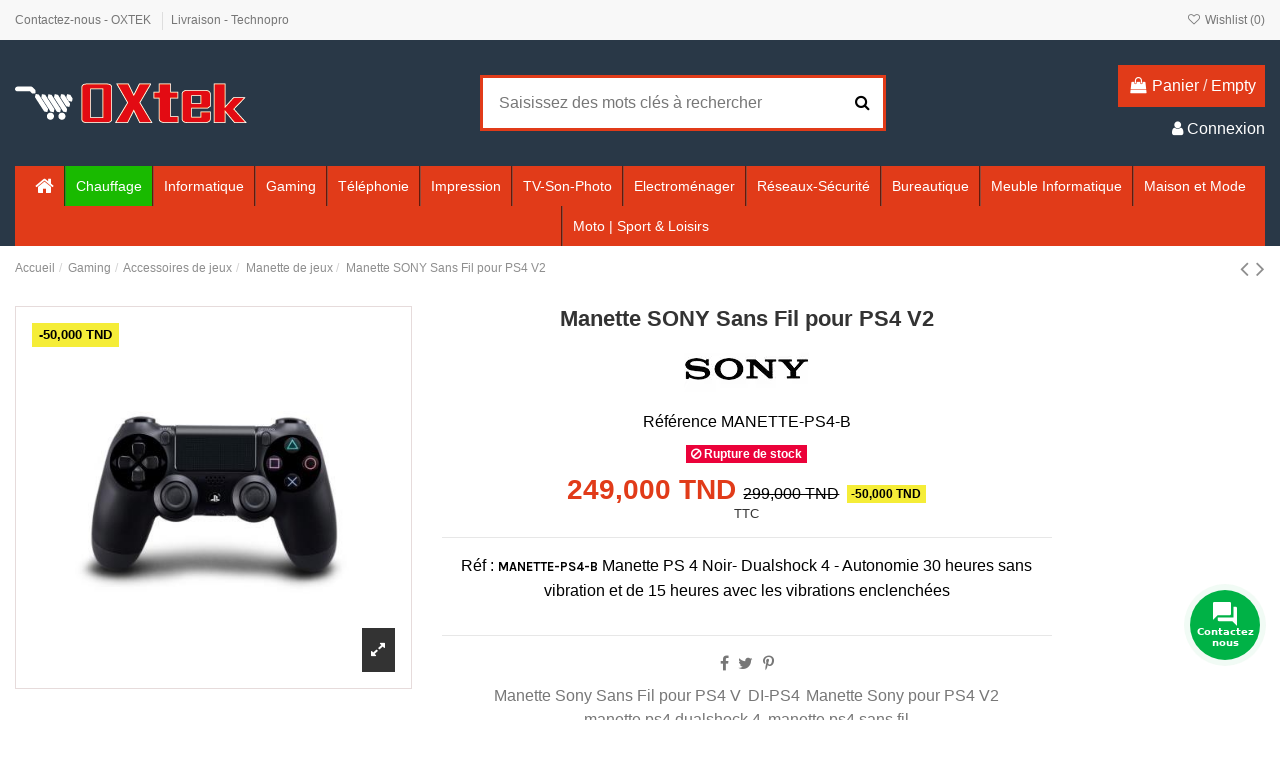

--- FILE ---
content_type: text/html; charset=utf-8
request_url: https://www.technopro-online.com/prix-manette-sony-sans-fil-pour-ps4-tunisie.html
body_size: 36381
content:
<!doctype html><html lang="fr"><head><meta charset="utf-8"><meta http-equiv="x-ua-compatible" content="ie=edge"><link rel="canonical" href="https://www.technopro-online.com/prix-manette-sony-sans-fil-pour-ps4-tunisie.html"><title>Prix manette Sony Sans Fil pour PS4 V2 Tunisie - Technopro</title><meta name="description" content="CUH-2116b : Manette Sony Sans Fil pour PS4 V2 disponible au meilleur prix en Tunisie, Dualshock 4, livraison sous 48h vers toute la Tunisie"><meta name="keywords" content="manette sony sans fil pour ps3,prix manette sony sans fil pour ps3,manette sony sans fil pour ps3 tunisie,vente manette sony sans fil pour ps3,achat manette sony sans fil pour ps3"><meta name="robots" content="index,index"><meta content="product"><meta content="https://www.technopro-online.com/prix-manette-sony-sans-fil-pour-ps4-tunisie.html"><meta content="Prix manette Sony Sans Fil pour PS4 V2 Tunisie - Technopro"><meta content="Oxtek"><meta content="CUH-2116b : Manette Sony Sans Fil pour PS4 V2 disponible au meilleur prix en Tunisie, Dualshock 4, livraison sous 48h vers toute la Tunisie"><meta content="https://www.technopro-online.com/21876-thickbox_default/prix-manette-sony-sans-fil-pour-ps4-tunisie.jpg"><meta content="1100"><meta content="1422"><meta name="viewport" content="initial-scale=1,user-scalable=no,maximum-scale=1,width=device-width"><link rel="icon" type="image/vnd.microsoft.icon" href="https://www.technopro-online.com/img/favicon.ico?1616166371"><link rel="shortcut icon" type="image/x-icon" href="https://www.technopro-online.com/img/favicon.ico?1616166371"><link rel="stylesheet" href="https://www.technopro-online.com/themes/warehouse/assets/cache/theme-b800ad2524.css" type="text/css" media="all"><link rel="preload" as="font" href="/themes/warehouse/assets/css/font-awesome/fonts/fontawesome-webfont.woff?v=4.7.0" type="font/woff" crossorigin="anonymous"><link rel="preload" as="font" href="/themes/warehouse/assets/css/font-awesome/fonts/fontawesome-webfont.woff2?v=4.7.0" type="font/woff2" crossorigin="anonymous"><link rel="preload stylesheet" as="style" href="/themes/warehouse/assets/css/font-awesome/css/font-awesome-preload.css" type="text/css" crossorigin="anonymous"> <script>var close_lightbox = "fermer";
        var elementorFrontendConfig = {"isEditMode":"","stretchedSectionContainer":"","instagramToken":false,"is_rtl":false,"ajax_csfr_token_url":"https:\/\/www.technopro-online.com\/module\/iqitelementor\/Actions?process=handleCsfrToken&ajax=1"};
        var iqitTheme = {"rm_sticky":"0","rm_breakpoint":0,"op_preloader":"0","cart_style":"floating","cart_confirmation":"modal","h_layout":"1","f_fixed":"","f_layout":"1","h_absolute":"0","h_sticky":"menu","hw_width":"inherit","hm_submenu_width":"fullwidth-background","h_search_type":"full","pl_lazyload":true,"pl_infinity":false,"pl_rollover":true,"pl_crsl_autoplay":false,"pl_slider_ld":5,"pl_slider_d":4,"pl_slider_t":3,"pl_slider_p":1,"pp_thumbs":"bottom","pp_zoom":"inner","pp_image_layout":"carousel","pp_tabs":"section","pl_grid_qty":false};
        var iqitcompare = {"nbProducts":0};
        var iqitcountdown_days = "d.";
        var iqitextendedproduct = {"speed":"70"};
        var iqitfdc_from = 300;
        var iqitmegamenu = {"sticky":"false","containerSelector":"#wrapper > .container"};
        var iqitreviews = [];
        var iqitwishlist = {"nbProducts":0};
        var prestashop = {"cart":{"products":[],"totals":{"total":{"type":"total","label":"Total","amount":0,"value":"0,000\u00a0TND"},"total_including_tax":{"type":"total","label":"Total TTC","amount":0,"value":"0,000\u00a0TND"},"total_excluding_tax":{"type":"total","label":"Total HT :","amount":0,"value":"0,000\u00a0TND"}},"subtotals":{"products":{"type":"products","label":"Sous-total","amount":0,"value":"0,000\u00a0TND"},"discounts":null,"shipping":{"type":"shipping","label":"Livraison","amount":0,"value":""},"tax":null},"products_count":0,"summary_string":"0 articles","vouchers":{"allowed":1,"added":[]},"discounts":[],"minimalPurchase":0,"minimalPurchaseRequired":""},"currency":{"name":"Dinar tunisien","iso_code":"TND","iso_code_num":"788","sign":"TND"},"customer":{"lastname":null,"firstname":null,"email":null,"birthday":null,"newsletter":null,"newsletter_date_add":null,"optin":null,"website":null,"company":null,"siret":null,"ape":null,"is_logged":false,"gender":{"type":null,"name":null},"addresses":[]},"language":{"name":"Fran\u00e7ais (French)","iso_code":"fr","locale":"fr-FR","language_code":"fr","is_rtl":"0","date_format_lite":"d\/m\/Y","date_format_full":"d\/m\/Y H:i:s","id":1},"page":{"title":"","canonical":null,"meta":{"title":"Prix manette Sony Sans Fil pour PS4 V2 Tunisie - Technopro","description":"CUH-2116b : Manette Sony Sans Fil pour PS4 V2 disponible au meilleur prix en Tunisie, Dualshock 4, livraison sous 48h vers toute la Tunisie","keywords":"manette sony sans fil pour ps3,prix manette sony sans fil pour ps3,manette sony sans fil pour ps3 tunisie,vente manette sony sans fil pour ps3,achat manette sony sans fil pour ps3","robots":"index"},"page_name":"product","body_classes":{"lang-fr":true,"lang-rtl":false,"country-TN":true,"currency-TND":true,"layout-full-width":true,"page-product":true,"tax-display-enabled":true,"product-id-3194":true,"product-Manette SONY Sans Fil pour PS4 V2":true,"product-id-category-211":true,"product-id-manufacturer-30":true,"product-id-supplier-0":true},"admin_notifications":[]},"shop":{"name":"Oxtek","logo":"https:\/\/www.technopro-online.com\/img\/test-oxtek-logo-1616166371.jpg","stores_icon":"https:\/\/www.technopro-online.com\/img\/logo_stores.png","favicon":"https:\/\/www.technopro-online.com\/img\/favicon.ico"},"urls":{"base_url":"https:\/\/www.technopro-online.com\/","current_url":"https:\/\/www.technopro-online.com\/prix-manette-sony-sans-fil-pour-ps4-tunisie.html","shop_domain_url":"https:\/\/www.technopro-online.com","img_ps_url":"https:\/\/www.technopro-online.com\/img\/","img_cat_url":"https:\/\/www.technopro-online.com\/img\/c\/","img_lang_url":"https:\/\/www.technopro-online.com\/img\/l\/","img_prod_url":"https:\/\/www.technopro-online.com\/img\/p\/","img_manu_url":"https:\/\/www.technopro-online.com\/img\/m\/","img_sup_url":"https:\/\/www.technopro-online.com\/img\/su\/","img_ship_url":"https:\/\/www.technopro-online.com\/img\/s\/","img_store_url":"https:\/\/www.technopro-online.com\/img\/st\/","img_col_url":"https:\/\/www.technopro-online.com\/img\/co\/","img_url":"https:\/\/www.technopro-online.com\/themes\/warehouse\/assets\/img\/","css_url":"https:\/\/www.technopro-online.com\/themes\/warehouse\/assets\/css\/","js_url":"https:\/\/www.technopro-online.com\/themes\/warehouse\/assets\/js\/","pic_url":"https:\/\/www.technopro-online.com\/upload\/","pages":{"address":"https:\/\/www.technopro-online.com\/adresse","addresses":"https:\/\/www.technopro-online.com\/adresses","authentication":"https:\/\/www.technopro-online.com\/authentification","cart":"https:\/\/www.technopro-online.com\/panier","category":"https:\/\/www.technopro-online.com\/index.php?controller=category","cms":"https:\/\/www.technopro-online.com\/index.php?controller=cms","contact":"https:\/\/www.technopro-online.com\/contactez-nous","discount":"https:\/\/www.technopro-online.com\/bons-de-reduction","guest_tracking":"https:\/\/www.technopro-online.com\/suivi-commande-invite","history":"https:\/\/www.technopro-online.com\/historique-des-commandes","identity":"https:\/\/www.technopro-online.com\/identite","index":"https:\/\/www.technopro-online.com\/","my_account":"https:\/\/www.technopro-online.com\/mon-compte","order_confirmation":"https:\/\/www.technopro-online.com\/confirmation-commande","order_detail":"https:\/\/www.technopro-online.com\/index.php?controller=order-detail","order_follow":"https:\/\/www.technopro-online.com\/details-de-la-commande","order":"https:\/\/www.technopro-online.com\/commande","order_return":"https:\/\/www.technopro-online.com\/index.php?controller=order-return","order_slip":"https:\/\/www.technopro-online.com\/avoirs","pagenotfound":"https:\/\/www.technopro-online.com\/page-non-trouvee","password":"https:\/\/www.technopro-online.com\/mot-de-passe-oublie","pdf_invoice":"https:\/\/www.technopro-online.com\/index.php?controller=pdf-invoice","pdf_order_return":"https:\/\/www.technopro-online.com\/index.php?controller=pdf-order-return","pdf_order_slip":"https:\/\/www.technopro-online.com\/index.php?controller=pdf-order-slip","prices_drop":"https:\/\/www.technopro-online.com\/promotions","product":"https:\/\/www.technopro-online.com\/index.php?controller=product","search":"https:\/\/www.technopro-online.com\/recherche","sitemap":"https:\/\/www.technopro-online.com\/plan-du-site","stores":"https:\/\/www.technopro-online.com\/magasins","supplier":"https:\/\/www.technopro-online.com\/fournisseurs","register":"https:\/\/www.technopro-online.com\/authentification?create_account=1","order_login":"https:\/\/www.technopro-online.com\/commande?login=1"},"alternative_langs":[],"theme_assets":"\/themes\/warehouse\/assets\/","actions":{"logout":"https:\/\/www.technopro-online.com\/?mylogout="},"no_picture_image":{"bySize":{"small_default":{"url":"https:\/\/www.technopro-online.com\/img\/p\/fr-default-small_default.jpg","width":98,"height":127},"cart_default":{"url":"https:\/\/www.technopro-online.com\/img\/p\/fr-default-cart_default.jpg","width":125,"height":162},"home_default":{"url":"https:\/\/www.technopro-online.com\/img\/p\/fr-default-home_default.jpg","width":236,"height":305},"large_default":{"url":"https:\/\/www.technopro-online.com\/img\/p\/fr-default-large_default.jpg","width":381,"height":492},"medium_default":{"url":"https:\/\/www.technopro-online.com\/img\/p\/fr-default-medium_default.jpg","width":452,"height":584},"thickbox_default":{"url":"https:\/\/www.technopro-online.com\/img\/p\/fr-default-thickbox_default.jpg","width":1100,"height":1422}},"small":{"url":"https:\/\/www.technopro-online.com\/img\/p\/fr-default-small_default.jpg","width":98,"height":127},"medium":{"url":"https:\/\/www.technopro-online.com\/img\/p\/fr-default-large_default.jpg","width":381,"height":492},"large":{"url":"https:\/\/www.technopro-online.com\/img\/p\/fr-default-thickbox_default.jpg","width":1100,"height":1422},"legend":""}},"configuration":{"display_taxes_label":true,"display_prices_tax_incl":true,"is_catalog":false,"show_prices":true,"opt_in":{"partner":true},"quantity_discount":{"type":"discount","label":"Remise sur prix unitaire"},"voucher_enabled":1,"return_enabled":0},"field_required":[],"breadcrumb":{"links":[{"title":"Accueil","url":"https:\/\/www.technopro-online.com\/"},{"title":"Gaming","url":"https:\/\/www.technopro-online.com\/gaming.html"},{"title":"Accessoires de jeux","url":"https:\/\/www.technopro-online.com\/accessoires-de-jeux-.html"},{"title":"Manette de jeux","url":"https:\/\/www.technopro-online.com\/manette-de-jeux.html"},{"title":"Manette SONY Sans Fil pour PS4 V2","url":"https:\/\/www.technopro-online.com\/prix-manette-sony-sans-fil-pour-ps4-tunisie.html"}],"count":5},"link":{"protocol_link":"https:\/\/","protocol_content":"https:\/\/"},"time":1769389316,"static_token":"fae32d416c95f5d713bfb2da17f1b5fc","token":"cb3110537433319cdbf50b5b6f80a2bf","debug":false};
        var psemailsubscription_subscription = "https:\/\/www.technopro-online.com\/module\/ps_emailsubscription\/subscription";</script> <script async src="https://www.googletagmanager.com/gtag/js?id=UA-46322087-1"></script> <script>window.dataLayer = window.dataLayer || [];
  function gtag(){dataLayer.push(arguments);}
  gtag('js', new Date());
  gtag(
    'config',
    'UA-46322087-1',
    {
      'debug_mode':false
                      }
  );</script>  <script>fabFacebookPixelRefreshUrl = '//www.technopro-online.com/module/fabfacebookpixel/ajax';
customerGroups = 'Visiteur';
defaultCustomerGroup = '';

!function(f,b,e,v,n,t,s){if(f.fbq)return;n=f.fbq=function(){n.callMethod?
n.callMethod.apply(n,arguments):n.queue.push(arguments)};if(!f._fbq)f._fbq=n;
n.push=n;n.loaded=!0;n.version='2.0';n.queue=[];t=b.createElement(e);t.async=!0;
t.src=v;s=b.getElementsByTagName(e)[0];s.parentNode.insertBefore(t,s)}(window,
document,'script','https://connect.facebook.net/en_US/fbevents.js');
fbq('init',  '118547068741724' ); // Insert your pixel ID here.
fbq('track', 'PageView', {
	
	customer_groups: 'Visiteur',
	default_customer_group: ''
	
});</script> <noscript><img height="1" width="1" style="display:none" src="https://www.facebook.com/tr?id=118547068741724&ev=PageView&noscript=1" /></noscript><meta data-module="adp-microdatos-opengraph-begin_p17v3.5.2" /><meta property="og:url" content="https://www.technopro-online.com/prix-manette-sony-sans-fil-pour-ps4-tunisie.html" /><meta property="og:title" content="Prix manette Sony Sans Fil pour PS4 V2 Tunisie - Technopro" /><meta property="og:description" content="CUH-2116b : Manette Sony Sans Fil pour PS4 V2 disponible au meilleur prix en Tunisie, Dualshock 4, livraison sous 48h vers toute la Tunisie" /><meta property="og:site_name" content="Oxtek" /><meta property="og:locale" content="fr" /><meta property="og:type" content="product" /><meta property="product:retailer_item_id" content="3194"/><meta property="og:image" content="https://www.technopro-online.com/21876-large_default/prix-manette-sony-sans-fil-pour-ps4-tunisie.jpg"/><meta property="og:image:type" content="image/jpeg"/><meta property="og:image:width" content="381"/><meta property="og:image:height" content="492"/><meta property="og:image:alt" content="Prix manette Sony Sans Fil pour PS4 V2 Tunisie - Technopro"/><meta property="product:availability" content="out of stock"/><meta property="product:brand" content="Sony" /><meta property="product:condition" content="new" /><meta property="product:price:amount" content="249.00" /><meta property="product:price:currency" content="TND" /><meta name="twitter:card" content="summary_large_image"><meta name="twitter:title" content="Prix manette Sony Sans Fil pour PS4 V2 Tunisie - Technopro"><meta name="twitter:description" content="CUH-2116b : Manette Sony Sans Fil pour PS4 V2 disponible au meilleur prix en Tunisie, Dualshock 4, livraison sous 48h vers toute la Tunisie"><meta property="twitter:image" content="https://www.technopro-online.com/21876-large_default/prix-manette-sony-sans-fil-pour-ps4-tunisie.jpg"/><meta property="twitter:image:alt" content="Prix manette Sony Sans Fil pour PS4 V2 Tunisie - Technopro"/><meta name="twitter:site" content="Oxtek"><meta name="twitter:creator" content="Oxtek"><meta name="twitter:domain" content="https://www.technopro-online.com/prix-manette-sony-sans-fil-pour-ps4-tunisie.html"><meta data-module="adp-microdatos-opengraph-end_p17v3.5.2" /> <script type="application/ld+json" id="adpmicrodatos-breadcrumblist-ps17v3.5.2">{
        "itemListElement": [
            {
                "item": "https://www.technopro-online.com/",
                "name": "Accueil",
                "position": 1,
                "@type": "ListItem"
            }, 
            {
                "item": "https://www.technopro-online.com/gaming.html",
                "name": "Gaming",
                "position": 2,
                "@type": "ListItem"
            }, 
            {
                "item": "https://www.technopro-online.com/accessoires-de-jeux-.html",
                "name": "Accessoires de jeux",
                "position": 3,
                "@type": "ListItem"
            }, 
            {
                "item": "https://www.technopro-online.com/manette-de-jeux.html",
                "name": "Manette de jeux",
                "position": 4,
                "@type": "ListItem"
            } 
        ],
        "@context": "https://schema.org/",
        "@type": "BreadcrumbList"
    }</script> <script type="application/ld+json" id="adpmicrodatos-product-ps17v3.5.2">{
    "name": "Manette SONY Sans Fil pour PS4 V2",
    "image": ["https:\/\/www.technopro-online.com\/21876-large_default\/prix-manette-sony-sans-fil-pour-ps4-tunisie.jpg"],
    "url": "https://www.technopro-online.com/prix-manette-sony-sans-fil-pour-ps4-tunisie.html",
    "productID": "3194",
    "sku": "MANETTE-PS4-B",
    "description": "R\u00e9f :\u00a0MANETTE-PS4-B\u00a0Manette PS 4 Noir- Dualshock 4 - Autonomie 30 heures sans vibration et de 15 heures avec les vibrations enclench\u00e9es",
    "offers": {
        "availability": "https://schema.org/OutOfStock",
 
        "price": "249.00",
        "priceCurrency": "TND",
        "priceValidUntil": "2026-05-26",
        "url": "https://www.technopro-online.com/prix-manette-sony-sans-fil-pour-ps4-tunisie.html",
              "itemCondition": "https://schema.org/NewCondition",
                "@type": "Offer"
  },    "@context": "https://schema.org/",
    "@type": "Product"
}</script> <meta property="og:type" content="product"><meta property="og:url" content="https://www.technopro-online.com/prix-manette-sony-sans-fil-pour-ps4-tunisie.html"><meta property="og:title" content="Prix manette Sony Sans Fil pour PS4 V2 Tunisie - Technopro"><meta property="og:site_name" content="Oxtek"><meta property="og:description" content="CUH-2116b : Manette Sony Sans Fil pour PS4 V2 disponible au meilleur prix en Tunisie, Dualshock 4, livraison sous 48h vers toute la Tunisie"><meta property="og:image" content="https://www.technopro-online.com/21876-thickbox_default/prix-manette-sony-sans-fil-pour-ps4-tunisie.jpg"><meta property="product:pretax_price:amount" content="249"><meta property="product:pretax_price:currency" content="TND"><meta property="product:price:amount" content="249"><meta property="product:price:currency" content="TND"><meta name="twitter:title" content="Prix manette Sony Sans Fil pour PS4 V2 Tunisie - Technopro"><meta name="twitter:description" content="CUH-2116b : Manette Sony Sans Fil pour PS4 V2 disponible au meilleur prix en Tunisie, Dualshock 4, livraison sous 48h vers toute la Tunisie"><meta name="twitter:image" content=""><meta name="twitter:card" content="summary_large_image"><meta name="twitter:site" content="@https://twitter.com/TECHNOPRO_tn" /><meta name="twitter:creator" content="@https://twitter.com/TECHNOPRO_tn" /> <script type='application/ld+json' class='ets-seo-schema-graph--main'>{"@context":"https://schema.org","@graph":[{"@type":"WebSite","@id":"https://www.technopro-online.com/#website","url":"https://www.technopro-online.com/","name":"Oxtek","potentialAction":{"@type":"SearchAction","target":"https://www.technopro-online.com/search?s={search_term_string}","query-input":"required name=search_term_string"}}]}</script> </head><body id="product" class="lang-fr country-tn currency-tnd layout-full-width page-product tax-display-enabled product-id-3194 product-manette-sony-sans-fil-pour-ps4-v2 product-id-category-211 product-id-manufacturer-30 product-id-supplier-0 body-desktop-header-style-w-1"><main id="main-page-content" ><header id="header" class="desktop-header-style-w-1"><div class="header-banner"></div><nav class="header-nav"><div class="container"><div class="row justify-content-between"><div class="col col-auto col-md left-nav"><div class="block-iqitlinksmanager block-iqitlinksmanager-2 block-links-inline d-inline-block"><ul><li> <a href="https://www.technopro-online.com/contactez-nous" title="Utilisez notre formulaire pour nous contacter" > Contactez-nous - OXTEK </a></li><li> <a href="https://www.technopro-online.com/content/livraison" title="Nos conditions générales de livraison- Oxtek" > Livraison - Technopro </a></li></ul></div></div><div class="col col-auto center-nav text-center"></div><div class="col col-auto col-md right-nav text-right"><div class="d-inline-block"> <a href="//www.technopro-online.com/module/iqitwishlist/view"> <i class="fa fa-heart-o fa-fw" aria-hidden="true"></i> Wishlist (<span id="iqitwishlist-nb"></span>) </a></div></div></div></div> </nav><div id="desktop-header" class="desktop-header-style-1"><div class="header-top"><div id="desktop-header-container" class="container"><div class="row align-items-center"><div class="col col-auto col-header-left"><div id="desktop_logo"> <a href="https://www.technopro-online.com/"> <img class="logo img-fluid" src="https://www.technopro-online.com/img/test-oxtek-logo-1616166371.jpg" alt="Oxtek"> </a></div></div><div class="col col-header-center"><div id="search_widget" class="search-widget" data-search-controller-url="https://www.technopro-online.com/module/iqitsearch/searchiqit"><form method="get" action="https://www.technopro-online.com/module/iqitsearch/searchiqit"><div class="input-group"> <input type="text" name="s" value="" data-all-text="Afficher tous les résultats" data-blog-text="Article de blog" data-product-text="produits" data-brands-text="Marque" autocomplete="off" autocorrect="off" autocapitalize="off" spellcheck="false" placeholder="Saisissez des mots clés à rechercher" class="form-control form-search-control" /> <button type="submit" class="search-btn"> <i class="fa fa-search"></i> </button></div></form></div></div><div class="col col-auto col-header-right text-right"><div id="ps-shoppingcart-wrapper"><div id="ps-shoppingcart" class="header-cart-default ps-shoppingcart dropdown"><div id="blockcart" class="blockcart cart-preview" data-refresh-url="//www.technopro-online.com/module/ps_shoppingcart/ajax"> <a id="cart-toogle" class="cart-toogle header-btn header-cart-btn" data-toggle="dropdown" data-display="static"> <i class="fa fa-shopping-bag fa-fw icon" aria-hidden="true"><span class="cart-products-count-btn d-none">0</span></i> <span class="info-wrapper"> <span class="title">Panier</span> <span class="cart-toggle-details"> <span class="text-faded cart-separator"> / </span> Empty </span> </span> </a><div id="_desktop_blockcart-content" class="dropdown-menu-custom dropdown-menu"><div id="blockcart-content" class="blockcart-content" ><div class="cart-title"> <span class="modal-title">Your cart</span> <button type="button" id="js-cart-close" class="close"> <span>×</span> </button><hr></div> <span class="no-items">Il n'y a plus d'articles dans votre panier</span></div></div></div></div></div><div id="user_info"> <a href="https://www.technopro-online.com/mon-compte" title="Identifiez-vous" rel="nofollow" ><i class="fa fa-user" aria-hidden="true"></i> <span>Connexion</span> </a></div></div><div class="col-12"><div class="row"></div></div></div></div></div><div class="container iqit-megamenu-container"><div id="iqitmegamenu-wrapper" class="iqitmegamenu-wrapper iqitmegamenu-all"><div class="container container-iqitmegamenu"><div id="iqitmegamenu-horizontal" class="iqitmegamenu clearfix" role="navigation"> <nav id="cbp-hrmenu" class="cbp-hrmenu cbp-horizontal cbp-hrsub-narrow"><ul><li id="cbp-hrmenu-tab-1" class="cbp-hrmenu-tab cbp-hrmenu-tab-1 cbp-onlyicon "> <a href="https://www.technopro-online.com/" class="nav-link" ><span class="cbp-tab-title"> <i class="icon fa fa-home cbp-mainlink-icon"></i> </span> </a></li><li id="cbp-hrmenu-tab-15" class="cbp-hrmenu-tab cbp-hrmenu-tab-15 "> <a href="https://www.technopro-online.com/Chauffage.html" class="nav-link" ><span class="cbp-tab-title"> Chauffage</span> </a></li><li id="cbp-hrmenu-tab-5" class="cbp-hrmenu-tab cbp-hrmenu-tab-5 cbp-has-submeu"> <a href="https://www.technopro-online.com/informatique.html" class="nav-link" ><span class="cbp-tab-title"> Informatique <i class="fa fa-angle-down cbp-submenu-aindicator"></i></span> </a><div class="cbp-hrsub col-12"><div class="cbp-hrsub-inner"><div class="container iqitmegamenu-submenu-container"><div class="row menu_row menu-element first_rows menu-element-id-1"><div class="col-2 cbp-menu-column cbp-menu-element menu-element-id-2 "><div class="cbp-menu-column-inner"><div class="row group-category"><div class="d-flex"><div class="col"><span style="color: #e13b19;"><strong><span class="menu-title">Ordinateur Portable</span></strong></span><ul><li><a href="https://www.technopro-online.com/prix-pc-portable-hp-dell-asus-lenovo-acer-Tunisie.html">Pc Portable</a></li><li><a href="https://www.technopro-online.com/prix-macbook-tunisie.html">MacBook</a></li></ul></div></div></div></div></div><div class="col-2 cbp-menu-column cbp-menu-element menu-element-id-3 "><div class="cbp-menu-column-inner"><div class="col"><strong><span class="menu-title" style="color: #e13b19;">Ordinateur Bureau</span></strong><ul><li><a href="https://www.technopro-online.com/pc-de-bureau.html">Pc de Bureau</a></li><li><a href="https://www.technopro-online.com/prix-pc-de-bureau-tout-en-un-tunisie.html">Pc de Bureau Tout en Un</a></li><li><a href="https://www.technopro-online.com/prix-apple-imac-tunisie.html">Imac</a></li><li><a href="https://www.technopro-online.com/prix-ecran-ordinateur-moniteur-samsung-dell-hp-lenovo-acer-lg-tunisie.html">Ecran Moniteur</a></li></ul></div></div></div><div class="col-2 cbp-menu-column cbp-menu-element menu-element-id-4 "><div class="cbp-menu-column-inner"><div class="col"><span style="color: #e13b19;"><strong><span class="menu-title">Serveur Informatiques</span></strong></span><ul><li><a href="https://www.technopro-online.com/serveur-rack.html">Serveur Rak</a></li><li><a href="https://www.technopro-online.com/serveur-tour.html">Serveur Tour</a></li><li><a href="https://www.technopro-online.com/station-de-travail.html">Station de Travail</a></li></ul></div></div></div><div class="col-2 cbp-menu-column cbp-menu-element menu-element-id-5 "><div class="cbp-menu-column-inner"><div class="col"><span style="color: #e13b19;"><strong><span class="menu-title">Tablettes Tactiles</span></strong></span><ul><li><a href="https://www.technopro-online.com/ipad.html">Ipad</a></li><li><a href="https://www.technopro-online.com/tablette-android.html">Tablette Android</a></li><li><a href="https://www.technopro-online.com/tablette-graphique.html">Tablette Graphique</a></li><li><a href="https://www.technopro-online.com/etui-de-protection-pour-tablettes-tunisie.html">Etui de protection</a></li></ul></div></div></div><div class="col-2 cbp-menu-column cbp-menu-element menu-element-id-8 "><div class="cbp-menu-column-inner"><div class="d-flex"><div class="col"><span style="color: #e13b19;"><strong><span class="menu-title">Logiciels</span></strong></span><ul><li><a href="https://www.technopro-online.com/antivirus-securite.html">Antivirus & sécurité</a></li><li><a href="https://www.technopro-online.com/microsoft-windows-7-8-server-tunisie.html">Microsoft</a></li></ul></div></div></div></div><div class="col-2 cbp-menu-column cbp-menu-element menu-element-id-9 "><div class="cbp-menu-column-inner"><div class="col"><span style="color: #e13b19;"><strong><span class="menu-title">Composant Serveur</span></strong></span><ul><li><a href="https://www.technopro-online.com/processeur-pour-serveur-tunisie.html">Processeur serveur</a></li><li><a href="https://www.technopro-online.com/disque-dur-pour-serveur-tunisie.html">Disque Serveur</a></li><li><a href="https://www.technopro-online.com/barrette-memoire-pour-serveur-tunisie.html">Barrette Serveur </a></li><li><a href="https://www.technopro-online.com/alimentation-pour-serveur-tunisie.html">Alimentation Serveur</a></li><li><a href="https://www.technopro-online.com/carte-raid-pour-serveur.html">Carte Raid</a></li></ul></div></div></div></div><div class="row menu_row menu-element first_rows menu-element-id-6"><div class="col-2 cbp-menu-column cbp-menu-element menu-element-id-7 "><div class="cbp-menu-column-inner"><div class="row group-category"><div class="d-flex"><div class="col"><span style="color: #e13b19;"><strong><span class="menu-title">Composant Pc Bureau</span></strong></span><ul><ul><li><a href="https://www.technopro-online.com/prix-systemes-de-refroidissement-tunisie.html">System de Refroidissement</a></li><li><a href="https://www.technopro-online.com/graveurs-pc-dvd-tunisie.html">Graveur</a></li></ul></ul></div></div></div></div></div><div class="col-2 cbp-menu-column cbp-menu-element menu-element-id-10 "><div class="cbp-menu-column-inner"><div class="col"><span style="color: #e13b19;"><strong><span class="menu-title">Accessoires</span></strong></span><ul><li><a href="https://www.technopro-online.com/sacoches-de-portables.html">Sacoches de Portables</a></li><li><a href="https://www.technopro-online.com/prix-souris-tunisie.html">Souris</a></li><li><a href="https://www.technopro-online.com/tapis-de-souris.html">Tapis de Souris</a></li><li><a href="https://www.technopro-online.com/microcasques.html">Micro casques</a></li><li><a href="https://www.technopro-online.com/webcam.html">Webcam</a></li><li><a href="https://www.technopro-online.com/haut-parleurs-subwoofer.html">Haut parleur & Subwoofer</a></li><li><a href="https://www.technopro-online.com/claviers-multimedia.html">Clavier</a></li><li><a href="https://www.technopro-online.com/ensemble-claviersouris.html">Ensemble Clavier-Souris</a></li><li><a href="https://www.technopro-online.com/refroidisseurs-pc-portable.html">Refroidisseurs pc portable</a></li><li><a href="https://www.technopro-online.com/manette-de-jeux.html">Manette de jeux</a></li><li><a href="https://www.technopro-online.com/hub-usb-tunisie.html">Hub Usb</a></li><li><a href="https://www.technopro-online.com/nettoyage.html">Nettoyage</a></li><li><a href="https://www.technopro-online.com/station-d-accueil.html">Station d'accueil</a></li></ul></div></div></div><div class="col-2 cbp-menu-column cbp-menu-element menu-element-id-11 "><div class="cbp-menu-column-inner"><div class="col"><span style="color: #e13b19;"><strong><span class="menu-title">Apple</span></strong></span><ul><li><a href="https://www.technopro-online.com/prix-macbook-tunisie.html">Macbook</a></li><li><a href="https://www.technopro-online.com/prix-apple-imac-tunisie.html">Imac</a></li><li><a href="https://www.technopro-online.com/prix-mac-pro-tunisie.html">Mac Pro</a></li><li><a href="https://www.technopro-online.com/ipad.html">Ipad</a></li></ul></div></div></div><div class="col-2 cbp-menu-column cbp-menu-element menu-element-id-12 "><div class="cbp-menu-column-inner"><div class="col"><span style="color: #e03e2d;"><strong><a href="https://www.technopro-online.com/stockage-technopro-tunisie.html" title="Stockage" style="color: #e03e2d;">Stockage</a></strong></span><br><ul><li><a href="https://www.technopro-online.com/disques-durs-internes.html" title="Disque Dur Interne">Disque Dur Interne</a></li><li><a href="https://www.technopro-online.com/disques-durs-externes.html" title="Disque Dur Externe">Disque Dur Externe</a></li><li><a href="https://www.technopro-online.com/disque-dur-ssd-tunisie.html" title="Disque SSD">Disque SSD</a></li><li><a href="https://www.technopro-online.com/disque-dur-surveillance-tunisie.html" title="Disque Dur Surveillance">Disque Dur Surveillance</a></li><li><a href="https://www.technopro-online.com/serveur-de-stockage-technopro-tunisie.html" title="Serveur De Stockage">Serveur De Stockage</a></li><li><a href="https://www.technopro-online.com/flash-disque-technopro-tunisie.html" title="Flash Disque">Flash Disque</a></li><li><a href="https://www.technopro-online.com/carte-memoire-tunisie.html" title="Carte Mémoire">Carte Mémoire</a></li><li><a href="https://www.technopro-online.com/prix-accessoires-pour-stockage-tunisie.html" title="Accessoires Stockage">Accessoires Stockage</a></li><li><a href="https://www.technopro-online.com/cd-et-dvd-vierge.html" title="CD et DVD vierge">CD et DVD vierge</a></li></ul></div></div></div><div class="col-2 cbp-menu-column cbp-menu-element menu-element-id-13 "><div class="cbp-menu-column-inner"><div class="d-flex"><div class="col"><span style="color: #e13b19;"><strong><span class="menu-title">Composant Portable</span></strong></span><ul><li><a href="https://www.technopro-online.com/afficheur-pc.html">Afficheur</a></li><li><a href="https://www.technopro-online.com/barrette-memoire-pour-pc-portable.html">Barrette</a></li><li><a href="https://www.technopro-online.com/disques-durs-internes-25.html">Disque dur 2.5"</a></li><li><a href="https://www.technopro-online.com/chargeurs-pc.html">Chargeur</a></li><li><a href="https://www.technopro-online.com/batteries.html">Batteries</a></li><li><a href="https://www.technopro-online.com/graveur-dvd-pour-pc-portable.html">Graveur DVD</a></li><li><a href="https://www.technopro-online.com/ventilateurs-pc.html">Ventilateur</a></li></ul></div></div></div></div><div class="col-2 cbp-menu-column cbp-menu-element menu-element-id-14 "><div class="cbp-menu-column-inner"><p><strong><span class="menu-title" style="color: #e13b19;">Sacs Scolaire & Trousses</span></strong></p><ul><li><a href="https://www.technopro-online.com/trousse-scolaire.html">Trousse Scolaire</a></li><li><a href="https://www.technopro-online.com/sac-a-dos-scolaire.html">Sac à Dos Scolaire</a></li><li><a href="https://www.technopro-online.com/sac-a-gouter.html">Sac à Gouter</a></li></ul></div></div></div></div></div></div></li><li id="cbp-hrmenu-tab-12" class="cbp-hrmenu-tab cbp-hrmenu-tab-12 cbp-has-submeu"> <a href="https://www.technopro-online.com/gaming.html" class="nav-link" ><span class="cbp-tab-title"> Gaming <i class="fa fa-angle-down cbp-submenu-aindicator"></i></span> </a><div class="cbp-hrsub col-12"><div class="cbp-hrsub-inner"><div class="container iqitmegamenu-submenu-container"><div class="row menu_row menu-element first_rows menu-element-id-1"><div class="col-2 cbp-menu-column cbp-menu-element menu-element-id-2 "><div class="cbp-menu-column-inner"><p><strong><span class="menu-title" style="color: #e13b19;">Pc Gaming</span></strong></p><ul><li><a href="https://www.technopro-online.com/pc-gamer.html">Pc Gamer</a></li><li><a href="https://www.technopro-online.com/pc-portable-gamer.html">Pc Portable Gamer</a></li></ul></div></div><div class="col-2 cbp-menu-column cbp-menu-element menu-element-id-7 "><div class="cbp-menu-column-inner"><p><strong><span style="color: #e03e2d;"><a href="https://www.technopro-online.com/composant-pc-gamer-.html" style="color: #e03e2d;" title="Composant Pc Gamer">Composant Pc Gamer</a></span></strong></p><ul><li><a href="https://www.technopro-online.com/processeurs.html" title="Processeurs">Processeurs</a></li><li><a href="https://www.technopro-online.com/carte-mere-pour-pc-de-bureau-.html" title="Carte Mère">Carte Mère</a></li><li><a href="https://www.technopro-online.com/cartes-graphiques-msi-asus-macy-tunisie.html" title="Cartes Graphiques">Cartes Graphiques</a></li><li><a href="https://www.technopro-online.com/barrette-memoire-pour-pc-de-bureau.html" title="Barrette Mémoire">Barrette Mémoire</a></li><li><a href="https://www.technopro-online.com/disque-dur-ssd-tunisie.html" title="Disque SSD">Disque SSD</a></li><li><a href="https://www.technopro-online.com/bloc-d-alimentation-.html" title="Bloc d'alimentation">Bloc d'alimentation</a></li><li><a href="https://www.technopro-online.com/boitier-pc-gamer-.html" title="Boîtier Pc Gamer">Boîtier Pc Gamer</a></li><li><a href="https://www.technopro-online.com/ventilateur-gamer-.html" title="Ventilateur Gamer">Ventilateur Gamer</a></li></ul></div></div><div class="col-2 cbp-menu-column cbp-menu-element menu-element-id-4 "><div class="cbp-menu-column-inner"><div class="col"><span style="color: #e13b19;"><strong><span class="menu-title">Consoles de jeux</span></strong></span><ul><li><a href="https://www.technopro-online.com/playstation.html">Playstation</a></li><li><a href="https://www.technopro-online.com/xbox.html">Xbox</a></li><li><a href="https://www.technopro-online.com/nintendo.html">Nintendo</a></li></ul></div></div></div><div class="col-2 cbp-menu-column cbp-menu-element menu-element-id-5 "><div class="cbp-menu-column-inner"><p><span style="color: #e13b19;"><strong>Chaise</strong></span></p><ul><li><a href="https://www.technopro-online.com/chaise-gamer.html">Chaise Gamer</a></li><li><a href="https://www.technopro-online.com/prix-chaise-de-bureau-tunisie.html">Chaise Bureau</a></li></ul></div></div><div class="col-2 cbp-menu-column cbp-menu-element menu-element-id-6 "><div class="cbp-menu-column-inner"><p><strong><span class="menu-title" style="color: #e13b19;">Périphériques et Accessoires Gamers</span></strong></p><ul><li><a href="https://www.technopro-online.com/-ecran-gamer.html">Ecran Gamer</a></li><li><a href="https://www.technopro-online.com/haut-parleur-gamer.html">Haut-Parleur Gamer</a></li><li><a href="https://www.technopro-online.com/souris-gamer.html">Souris Gamer</a></li><li><a href="https://www.technopro-online.com/clavier-gamer-.html">Clavier Gamer</a></li><li><a href="https://www.technopro-online.com/micro-casque-gamer.html">Micro Casque Gamer</a></li><li><a href="https://www.technopro-online.com/tapis-de-souris-gamer-.html">Tapis de souris Gamer</a></li><li><a href="https://www.technopro-online.com/microphone-gamer.html">Microphone Gamer</a></li><li><a href="https://www.technopro-online.com/sac-a-dos-gamer-.html">Sac à dos Gamer</a></li><li><a href="https://www.technopro-online.com/ensemble-clavier-souris-gamer.html">Ensemble Clavier-Souris Gamer</a></li></ul></div></div><div class="col-2 cbp-menu-column cbp-menu-element menu-element-id-3 "><div class="cbp-menu-column-inner"><div class="col"><span style="color: #e13b19;"><strong><span class="menu-title">Accessoires de Jeux</span></strong></span><ul><li><a href="https://www.technopro-online.com/jeux-video.html">Jeux Vidéo</a></li><li><a href="https://www.technopro-online.com/abonnements-et-cartes-prepayees.html">Abonnements et cartes prépayées</a></li><li><a href="https://www.technopro-online.com/manette-de-jeux.html">Manette de jeu</a></li></ul></div></div></div></div></div></div></div></li><li id="cbp-hrmenu-tab-6" class="cbp-hrmenu-tab cbp-hrmenu-tab-6 cbp-has-submeu"> <a href="https://www.technopro-online.com/telephonie.html" class="nav-link" ><span class="cbp-tab-title"> Téléphonie <i class="fa fa-angle-down cbp-submenu-aindicator"></i></span> </a><div class="cbp-hrsub col-12"><div class="cbp-hrsub-inner"><div class="container iqitmegamenu-submenu-container"><div class="row menu_row menu-element first_rows menu-element-id-1"><div class="col-2 cbp-menu-column cbp-menu-element menu-element-id-2 "><div class="cbp-menu-column-inner"><div class="row group-category"><div><div class="d-flex"><div class="col"><span style="color: #e13b19;"><strong><span class="menu-title">Smartphone</span></strong></span><ul><li><a href="https://www.technopro-online.com/telephone-portable.html">Téléphone Portable</a></li><li><a href="https://www.technopro-online.com/smartphone-android.html">Smartphone Android</a></li><li><a href="https://www.technopro-online.com/iphone.html">Iphone</a></li><li><a href="https://www.technopro-online.com/accessoires-iphone.html">Accessoires iPhone</a></li></ul></div></div></div></div></div></div><div class="col-2 cbp-menu-column cbp-menu-element menu-element-id-3 "><div class="cbp-menu-column-inner"><div class="col"><span style="color: #e13b19;"><strong><span class="menu-title">Téléphone Fixe</span></strong></span><ul><li><a href="https://www.technopro-online.com/telephone-filaire.html">Téléphone Filaire</a></li><li><a href="https://www.technopro-online.com/telephone-sans-fil.html">Téléphone Sans Fil</a></li><li><a href="https://www.technopro-online.com/telephonie-voip.html">Téléphonie VOIP</a></li></ul></div></div></div><div class="col-2 cbp-menu-column cbp-menu-element menu-element-id-4 "><div class="cbp-menu-column-inner"><div class="d-flex"><div class="col"><span style="color: #e13b19;"><strong><span class="menu-title">Smart Watch</span></strong></span><ul><li><a href="https://www.technopro-online.com/montre-connectee.html">Montre connectée</a></li><li><a href="https://www.technopro-online.com/bracelet-connectee.html">Braclet connectée</a></li></ul></div></div></div></div><div class="col-2 cbp-menu-column cbp-menu-element menu-element-id-5 "><div class="cbp-menu-column-inner"><div class="col"><span style="color: #e13b19;"><strong><span class="menu-title">Appareil Fax</span></strong></span><ul><li><a href="https://www.technopro-online.com/fax-laser.html">Fax Laser</a></li><li><a href="https://www.technopro-online.com/fax-thermique.html">Fax Thermique</a></li></ul></div></div></div><div class="col-2 cbp-menu-column cbp-menu-element menu-element-id-6 "><div class="cbp-menu-column-inner"><div class="d-flex"><div class="col"><span style="color: #e13b19;"><strong><span class="menu-title">Accessoires Téléphonie</span></strong></span><ul><li><a href="https://www.technopro-online.com/prix-power-bank-tunisie.html">Power Bank</a></li><li><a href="https://www.technopro-online.com/film-de-protection.html">Film de protection</a></li><li><a href="https://www.technopro-online.com/etui-de-protection.html">Etui de protection</a></li><li><a href="https://www.technopro-online.com/chargeur-et-cables.html">Chargeur et Câbles</a></li><li><a href="https://www.technopro-online.com/batterie.html">Batterie</a></li><li><a href="https://www.technopro-online.com/kit-pieton-et-casque.html">kit pieton et casque</a></li></ul></div></div></div></div></div></div></div></div></li><li id="cbp-hrmenu-tab-7" class="cbp-hrmenu-tab cbp-hrmenu-tab-7 cbp-has-submeu"> <a href="https://www.technopro-online.com/impression.html" class="nav-link" ><span class="cbp-tab-title"> Impression <i class="fa fa-angle-down cbp-submenu-aindicator"></i></span> </a><div class="cbp-hrsub col-12"><div class="cbp-hrsub-inner"><div class="container iqitmegamenu-submenu-container"><div class="row menu_row menu-element first_rows menu-element-id-1"><div class="col-2 cbp-menu-column cbp-menu-element menu-element-id-2 "><div class="cbp-menu-column-inner"><div class="d-flex"><div class="col"><span style="color: #e13b19;"><strong><span class="menu-title">Imprimantes</span></strong></span><ul><li><a href="https://www.technopro-online.com/imprimante-et-multifonction-jet-d-encre.html">Imprimante Et Multifonction Jet d'encre</a></li><li><a href="https://www.technopro-online.com/imprimante-et-multifonction-laser.html">Imprimante et Multifonction Laser</a></li><li><a href="https://www.technopro-online.com/imprimante-matricielle.html">Imprimante matricielle</a></li><li><a href="https://www.technopro-online.com/imprimantes-point-de-vente.html">Imprimantes point de vente</a></li><li><a href="https://www.technopro-online.com/imprimante-a-reservoir-integre.html">Imprimante a réservoir intégré</a></li><li><a href="https://www.technopro-online.com/imprimantes-art-graphique.html">Imprimantes art graphique</a></li></ul></div></div></div></div><div class="col-2 cbp-menu-column cbp-menu-element menu-element-id-3 "><div class="cbp-menu-column-inner"><div class="col"><span style="color: #e13b19;"><strong><span class="menu-title">photocopieurs</span></strong></span><ul><li><a href="https://www.technopro-online.com/photocopieurs-a4.html">Photocopieurs A4</a></li><li><a href="https://www.technopro-online.com/photocopieurs-a3.html">Photocopieurs A3</a></li><li><a href="https://www.technopro-online.com/photocopieur-couleur.html">Photocopieur couleur</a></li><li><a href="https://www.technopro-online.com/accessoires-photocopieurs.html">Accessoires Photocopieurs</a></li><li><a href="https://www.technopro-online.com/consommables-photocopieur.html">Consommables Photocopieur</a></li></ul></div></div></div><div class="col-2 cbp-menu-column cbp-menu-element menu-element-id-4 "><div class="cbp-menu-column-inner"><div class="col"><span style="color: #e13b19;"><strong><span class="menu-title">Scanner</span></strong></span><ul><li><a href="https://www.technopro-online.com/scanner-a-plat.html">Scanner à plat</a></li><li><a href="https://www.technopro-online.com/scanner-a-defilement.html">Scanner à défilement</a></li><li><a href="https://www.technopro-online.com/scanner-de-document.html">Scanner de document</a></li></ul></div></div></div><div class="col-2 cbp-menu-column cbp-menu-element menu-element-id-5 "><div class="cbp-menu-column-inner"><div class="col"><span style="color: #e13b19;"><strong><span class="menu-title">Consommables</span></strong></span><ul><li><a href="https://www.technopro-online.com/cartouche-hp-epson-canon-xerox-brother-technopro-tunisie.html">Cartouche</a></li><li><a href="https://www.technopro-online.com/ruban-hp-xerox-canon-brother-epson-technopro-tunisie.html">Ruban</a></li><li><a href="https://www.technopro-online.com/toner-hp-epson-xerox-canon-brother-technopro-tunisie.html">Toner</a></li><li><a href="https://www.technopro-online.com/bouteille-d-encre.html">Bouteille d'encre</a></li></ul></div></div></div><div class="col-2 cbp-menu-column cbp-menu-element menu-element-id-6 "><div class="cbp-menu-column-inner"><div class="col"><span style="color: #e13b19;"><strong><span class="menu-title">Fax</span></strong></span><ul><li><a href="https://www.technopro-online.com/fax-laser.html">Fax Laser</a></li><li><a href="https://www.technopro-online.com/fax-thermique.html">Fax Thermique</a></li></ul></div></div></div><div class="col-2 cbp-menu-column cbp-menu-element menu-element-id-7 "><div class="cbp-menu-column-inner"><div class="col"><span style="color: #e13b19;"><strong><span class="menu-title">Sublimation</span></strong></span><ul><li><a href="https://www.technopro-online.com/sublimation.html">Cliquer ici</a></li></ul></div></div></div></div></div></div></div></li><li id="cbp-hrmenu-tab-4" class="cbp-hrmenu-tab cbp-hrmenu-tab-4 cbp-has-submeu"> <a href="https://www.technopro-online.com/tv-son-photo.html" class="nav-link" ><span class="cbp-tab-title"> TV-Son-Photo <i class="fa fa-angle-down cbp-submenu-aindicator"></i></span> </a><div class="cbp-hrsub col-12"><div class="cbp-hrsub-inner"><div class="container iqitmegamenu-submenu-container"><div class="row menu_row menu-element first_rows menu-element-id-1"><div class="col-2 cbp-menu-column cbp-menu-element menu-element-id-2 "><div class="cbp-menu-column-inner"><div class="col"><span style="color: #e13b19;"><strong><span class="menu-title">Photo - Vidéo</span></strong></span><ul><li><a href=" https://www.technopro-online.com/prix-appareils-photo-compacts-tunisie.html">Appareils photo compacts</a></li><li><a href="https://www.technopro-online.com/camescopes.html">Caméscopes</a></li><li><a href="https://www.technopro-online.com/appareils-photo-reflex.html">Appareils photo reflex</a></li><li><a href="https://www.technopro-online.com/prix-objectifs-appareil-photo-tunisie.html">Objectifs appareil photo</a></li><li><a href="https://www.technopro-online.com/prix-trepieds-tunisie.html">Trépieds</a></li><li><a href="https://www.technopro-online.com/etui-sacoche-et-sac-a-dos-valise.html">Etui, sacoche et sac à dos & valise</a></li><li><a href="https://www.technopro-online.com/prix-gopro-tunisie.html">Gopro</a></li></ul></div></div></div><div class="col-2 cbp-menu-column cbp-menu-element menu-element-id-3 "><div class="cbp-menu-column-inner"><div class="col"><span style="color: #e13b19;"><strong><span class="menu-title">Projection</span></strong></span><ul><li><a href="https://www.technopro-online.com/prix-videoprojecteur-epson-tunisie.html">Vidéoprojecteur</a></li><li><a href="https://www.technopro-online.com/ecran-de-projection.html">Ecran de projection</a></li><li><a href="https://www.technopro-online.com/pointeur-laser.html">Pointeur Laser</a></li></ul></div></div></div><div class="col-2 cbp-menu-column cbp-menu-element menu-element-id-4 "><div class="cbp-menu-column-inner"><div class="col"><span style="color: #e13b19;"><strong><span class="menu-title">Téléviseurs</span></strong></span><ul><li><a href="https://www.technopro-online.com/tv-led.html">TV led</a></li><li><a href="https://www.technopro-online.com/meuble-tv.html">Meuble TV</a></li></ul></div></div></div><div class="col-2 cbp-menu-column cbp-menu-element menu-element-id-7 "><div class="cbp-menu-column-inner"><div class="col"><span style="color: #e13b19;"><strong><span class="menu-title">Accessoires TV</span></strong></span><ul><li><a href="https://www.technopro-online.com/supports-tv.html">Supports TV</a></li><li><a href="https://www.technopro-online.com/multiprises.html">Multiprises</a></li><li><a href="https://www.technopro-online.com/dongle-tv.html">Dongle TV</a></li><li><a href="https://www.technopro-online.com/cables-hdmi-technopro-tunisie.html">Câbles Hdmi</a></li><li><a href="https://www.technopro-online.com/adaptateurs-convertisseurs.html">Adaptateurs - convertisseurs</a></li></ul></div></div></div><div class="col-2 cbp-menu-column cbp-menu-element menu-element-id-9 "><div class="cbp-menu-column-inner"><div class="col"><span style="color: #e13b19;"><strong><span class="menu-title">Abonnement</span></strong></span><ul><li><a href="https://www.technopro-online.com/abonnement-sharing.html">Abonnement sharing</a></li><li><a href="https://www.technopro-online.com/prix-abonnement-iptv-tunisie.html">Abonnement iptv</a></li></ul></div></div></div><div class="col-2 cbp-menu-column cbp-menu-element menu-element-id-10 "><div class="cbp-menu-column-inner"><div class="col"><span style="color: #e13b19;"><strong><span class="menu-title">Accessoires projection</span></strong></span><ul><li><a href="https://www.technopro-online.com/support-plafond-videoprojecteur.html">Support Plafond Vidéoprojecteur</a></li><li><a href="https://www.technopro-online.com/lampe-videoprojecteur.html">Lampe Vidéoprojecteur</a></li></ul></div></div></div></div><div class="row menu_row menu-element first_rows menu-element-id-8"><div class="col-2 cbp-menu-column cbp-menu-element menu-element-id-11 "><div class="cbp-menu-column-inner"><div class="col"><span style="color: #e13b19;"><strong><span class="menu-title">Son</span></strong></span><ul><li><a href="https://www.technopro-online.com/home-cinema.html">Home Cinéma</a></li><li><a href="https://www.technopro-online.com/poste-auto.html">Poste auto</a></li><li><a href="https://www.technopro-online.com/chaine-stereo.html">Chaîne Stéréo</a></li><li><a href="https://www.technopro-online.com/earbuds.html">Earbuds</a></li><li><a href="https://www.technopro-online.com/airpods.html">Airpods</a></li></ul></div></div></div><div class="col-2 cbp-menu-column cbp-menu-element menu-element-id-12 "><div class="cbp-menu-column-inner"><div class="col"><span style="color: #e13b19;"><strong><span class="menu-title">Récepteur numérique</span></strong></span><ul><li><a href="https://www.technopro-online.com/prix-box-android-tunisie.html">Box Android</a></li><li><a href="https://www.technopro-online.com/recepteur.html">Récepteur</a></li></ul></div></div></div><div class="col-2 cbp-menu-column cbp-menu-element menu-element-id-13 "><div class="cbp-menu-column-inner"><div class="col"><span style="color: #e13b19;"><strong><span class="menu-title">Instruments de musique</span></strong></span><ul><li><a href="#">Guitare</a></li><li><a href="https://www.technopro-online.com/piano-clavier.html">Piano-Clavier</a></li><li><a href="#">Batterie & Percussion</a></li></ul></div></div></div><div class="col-2 cbp-menu-column cbp-menu-element menu-element-id-14 "><div class="cbp-menu-column-inner"><div class="col"><strong><span class="menu-title" style="color: #e13b19;">Lecteur enregistreur</span></strong><ul><li><a href="https://www.technopro-online.com/lecteur-cd-dvd.html">Lecteur CD DVD</a></li><li><a href="https://www.technopro-online.com/lecteur-blu-ray.html">Lecteur Blu-Ray</a></li></ul></div></div></div><div class="col-2 cbp-menu-column cbp-menu-element menu-element-id-16 "><div class="cbp-menu-column-inner"><div class="col"><span style="color: #e13b19;"><strong><span class="menu-title">pile & chargeur</span></strong></span><ul><li><a href="https://www.technopro-online.com/torche.html">Torches</a></li><li><a href="https://www.technopro-online.com/piles.html">Piles</a></li><li><a href="https://www.technopro-online.com/chargeur.html">Chargeurs</a></li></ul></div></div></div><div class="col-2 cbp-menu-column cbp-menu-element menu-element-id-17 "><div class="cbp-menu-column-inner"><div class="col"><span style="color: #e13b19;"><strong><span class="menu-title">Accessoires Photo</span></strong></span><ul><li><a href="https://www.technopro-online.com/batterie-et-accumulateur.html">Batterie Accumulateur</a></li></ul></div></div></div></div><div class="row menu_row menu-element first_rows menu-element-id-15"></div></div></div></div></li><li id="cbp-hrmenu-tab-8" class="cbp-hrmenu-tab cbp-hrmenu-tab-8 cbp-has-submeu"> <a href="https://www.technopro-online.com/electromenager.html" class="nav-link" ><span class="cbp-tab-title"> Electroménager <i class="fa fa-angle-down cbp-submenu-aindicator"></i></span> </a><div class="cbp-hrsub col-12"><div class="cbp-hrsub-inner"><div class="container iqitmegamenu-submenu-container"><div class="row menu_row menu-element first_rows menu-element-id-1"><div class="col-2 cbp-menu-column cbp-menu-element menu-element-id-2 "><div class="cbp-menu-column-inner"><div class="col"><span style="color: #e13b19;"><strong><a href="https://www.technopro-online.com/preparation-culinaire.html"><span style="color: #e13b19;">Préparation culinaire</span></a></strong></span><br /><ul><li><a href="https://www.technopro-online.com/blenders.html">Blenders</a></li><li><a href="https://www.technopro-online.com/prix-balance-de-cuisine-tunisie.html">Balance de Cuisine</a></li><li><a href="https://www.technopro-online.com/prix-batteurs-petit-electromenager-tunisie.html">Batteurs</a></li><li><a href="https://www.technopro-online.com/hachoir.html">Hachoir</a></li><li><a href="https://www.technopro-online.com/mixeur.html">Mixeurs</a></li><li><a href="https://www.technopro-online.com/prix-robots-multifonction-tunisie.html">Robots Multifonction</a></li><li><a href="https://www.technopro-online.com/robot-petrin.html">Robot Pétrin</a></li><li><a href="https://www.technopro-online.com/machine-a-pain.html">Machine à Pain</a></li><li><a href="https://www.technopro-online.com/yaourtiere.html">Yaourtière</a></li><li><a href="https://www.technopro-online.com/machine-a-glace-sorbetieres.html">Machine à glace & Sorbetières</a></li><li><a href="https://www.technopro-online.com/machine-a-popcorn-et-barbe-a-papa.html">Machine à POPCORN et Barbe à PaPa</a></li></ul></div></div></div><div class="col-2 cbp-menu-column cbp-menu-element menu-element-id-3 "><div class="cbp-menu-column-inner"><div class="col"><span style="color: #e13b19;"><strong><span class="menu-title">Café - Petit Déj</span></strong></span><ul><li><a href="https://www.technopro-online.com/cafetieres-et-machines-a-cafe.html">Cafetières et Machines à Café</a></li><li><a href="https://www.technopro-online.com/moulin-a-cafe.html">Moulin à Café</a></li><li><a href="https://www.technopro-online.com/capsule-a-cafe-cafe-moulu.html">Capsule à Café & Café Moulu</a></li><li><a href="https://www.technopro-online.com/prix-grille-pain-tunisie.html">Grille-pain</a></li><li><a href="https://www.technopro-online.com/presse-agrumes-legumes.html">Presse agrumes - légumes</a></li><li><a href="https://www.technopro-online.com/prix-centrifugeuses-tunisie.html">Centrifugeuses</a></li><li><a href="https://www.technopro-online.com/bouilloire.html">Bouilloire</a></li><li><a href="https://www.technopro-online.com/mousseurs-a-lait.html">Mousseurs à Lait</a></li></ul></div></div></div><div class="col-2 cbp-menu-column cbp-menu-element menu-element-id-4 "><div class="cbp-menu-column-inner"><div class="col"><span style="color: #e13b19;"><strong><span class="menu-title">Soin et Beauté</span></strong></span><ul><li><a href="https://www.technopro-online.com/seche-cheveux-tunisie.html">Sèche Cheveux</a></li><li><a href="https://www.technopro-online.com/lisseur-brosse-lissante.html">Lisseur</a></li><li><a href="https://www.technopro-online.com/brosse-lissante.html">Brosse lissante</a></li><li><a href="https://www.technopro-online.com/fer-a-boucler.html">Fer à Boucler</a></li><li><a href="https://www.technopro-online.com/tondeuse-cheveux-nez-.html">Tondeuse Cheveux-Nez</a></li><li><a href="https://www.technopro-online.com/rasoir.html">Rasoir</a></li><li><a href="https://www.technopro-online.com/appareil-de-massage.html">Appareil de Massage</a></li><li><a href="https://www.technopro-online.com/epilation.html">Epilation</a></li><li><a href="https://www.technopro-online.com/cosmetique-parfum.html">Cosmétique &amp; Parfum</a></li><li><a href="https://www.technopro-online.com/selection-bien-etre.html">Sélection Bien-être</a></li></ul></div></div></div><div class="col-2 cbp-menu-column cbp-menu-element menu-element-id-5 "><div class="cbp-menu-column-inner"><div class="col"><span style="color: #e13b19;"><strong><span class="menu-title">Gros électro cuisine</span></strong></span><ul><li><a href="https://www.technopro-online.com/refrigerateur.html">Réfrigérateurs</a></li><li><a href="https://www.technopro-online.com/mini-bar-refrigerateur.html">Mini Bar&nbsp;Réfrigérateur</a></li><li><a href="https://www.technopro-online.com/congelateurs.html">Congélateurs</a></li><li><a href="https://www.technopro-online.com/micro-onde.html">Micro Onde</a></li><li><a href="https://www.technopro-online.com/fours.html">Fours</a></li><li><a href="https://www.technopro-online.com/tables-de-cuisson.html">Tables de Cuisson</a></li><li><a href="https://www.technopro-online.com/hottes.html">Hottes</a></li><li><a href="https://www.technopro-online.com/prix-cuisinieres-tunisie.html">Cuisinières</a></li><li><a href="https://www.technopro-online.com/pack-electro.html">Pack Electro</a></li></ul></div></div></div><div class="col-2 cbp-menu-column cbp-menu-element menu-element-id-6 "><div class="cbp-menu-column-inner"><div class="col"><span style="color: #e13b19;"><strong><span class="menu-title">Cuisine</span></strong></span><ul><li><a href="https://www.technopro-online.com/casseroles-faitouts.html">Casseroles & Faitouts</a></li><li><a href="https://www.technopro-online.com/poeles-wok-grill.html">Poêles, wok & grill</a></li><li><a href="https://www.technopro-online.com/cocottes-et-plats-de-cuisson.html">Cocottes - Plats de Cuisson</a></li><li><a href="https://www.technopro-online.com/moulin-a-poivre-a-sel.html">Moulin à Poivre & à Sel</a></li><li><a href="https://www.technopro-online.com/ouvre-boite.html">Ouvre Boite</a></li><li><a href="https://www.technopro-online.com/moule-a-gateau.html">Moule à Gâteau</a></li><li><a href="https://www.technopro-online.com/ustensiles-de-cuisine.html">Ustensiles de cuisine</a></li><li><a href="https://www.technopro-online.com/machine-sous-vide.html">Machine Sous Vide</a></li><li><a href="https://www.technopro-online.com/vaisselle-art-de-la-table.html">Vaisselle & Art de la Table</a></li></ul></div></div></div><div class="col-2 cbp-menu-column cbp-menu-element menu-element-id-7 "><div class="cbp-menu-column-inner"><div class="col"><span style="color: #e13b19;"><strong><span class="menu-title">Appareil de cuisson</span></strong></span><ul><li><a href="https://www.technopro-online.com/crepiere.html">Crêpière</a></li><li><a href="https://www.technopro-online.com/friteuse.html">Friteuse</a></li><li><a href="https://www.technopro-online.com/barbecue.html">Barbecue</a></li><li><a href="https://www.technopro-online.com/panini-et-gaufrier.html">Panini - Gaufrier</a></li><li><a href="https://www.technopro-online.com/cuiseur.html">Cuiseur</a></li><li><a href="https://www.technopro-online.com/appareil-a-fondue.html">Appareil à Fondue</a></li><li><a href="https://www.technopro-online.com/appareil-a-raclette.html">Appareil à Raclette</a></li><li><a href="https://www.technopro-online.com/air-fryer.html">Air Fryer</a></li></ul></div></div></div></div><div class="row menu_row menu-element first_rows menu-element-id-8"><div class="col-2 cbp-menu-column cbp-menu-element menu-element-id-9 "><div class="cbp-menu-column-inner"><div class="col"><span style="color: #e13b19;"><strong><span class="menu-title">Hygiène - soin maison</span></strong></span><ul><li><a href="https://www.technopro-online.com/aspirateur.html">Aspirateur</a></li><li><a href="https://www.technopro-online.com/nettoyeur.html">Nettoyeurs</a></li><li><a href="https://www.technopro-online.com/repassage-accessoires.html">Repassage &amp; Accessoires</a></li><li><a href="https://www.technopro-online.com/purificateur-d-air.html">Purificateur d'air</a></li><li><a href="https://www.technopro-online.com/diffuseur.html">Diffuseur</a></li><li><a href="https://www.technopro-online.com/deshumidificateur.html">Déshumidificateur</a></li><li><a href="https://www.technopro-online.com/entretien-du-linge.html">Entretien du Linge</a></li><li><a href="https://www.technopro-online.com/defroisseur-vertical.html">Defroisseur</a></li><li><a href="https://www.technopro-online.com/accessoires-nettoyeurs.html">Accessoires nettoyeurs</a></li><li><a href="https://www.technopro-online.com/machine-a-coudre.html">Machine à Coudre</a></li></ul></div></div></div><div class="col-2 cbp-menu-column cbp-menu-element menu-element-id-10 "><div class="cbp-menu-column-inner"><div class="col"><span style="color: #e13b19;"><strong><span class="menu-title">Gros électro Lavage</span></strong></span><ul><li><a href="https://www.technopro-online.com/machine-a-laver-seche-linge.html">Machine à laver - Sèche linge</a></li><li><a href="https://www.technopro-online.com/prix-lave-vaisselle-tunisie.html">Lave Vaisselle</a></li></ul></div></div></div><div class="col-2 cbp-menu-column cbp-menu-element menu-element-id-11 "><div class="cbp-menu-column-inner"><div class="col"><span style="color: #e13b19;"><strong><span class="menu-title">Santé</span></strong></span><ul><li><a href="https://www.technopro-online.com/hygiene-dentaire.html">Hygiene Dentaire</a></li><li><a href="https://www.technopro-online.com/pese-personne-tunisie.html">Pèse Personne</a></li><li><a href="https://www.technopro-online.com/thermometre.html">Thermomètre</a></li><li><a href="https://www.technopro-online.com/tensiometre.html">Tensiomètre</a></li><li><a href="https://www.technopro-online.com/oxymetre-de-pouls.html">Oxymètre de pouls</a></li><li><a href="https://www.technopro-online.com/masques-de-protection.html">Masques de protection</a></li></ul></div></div></div><div class="col-2 cbp-menu-column cbp-menu-element menu-element-id-12 "><div class="cbp-menu-column-inner"><div class="col"><span style="color: #e13b19;"><strong><span class="menu-title">Rangement & Conservation</span></strong></span><ul><li><a href="https://www.technopro-online.com/boites-de-conservation.html">Boîtes de Conservation</a></li><li><a href="https://www.technopro-online.com/bouteille-isotherme-gourde.html">Bouteille Isotherme & Gourde</a></li><li><a href="https://www.technopro-online.com/range-couverts.html">Range Couverts</a></li><li><a href="https://www.technopro-online.com/stockage-et-organisation-.html">Stockage et Organisation</a></li><li><a href="https://www.technopro-online.com/glaciere.html">Glacière</a></li></ul></div></div></div><div class="col-2 cbp-menu-column cbp-menu-element menu-element-id-13 "><div class="cbp-menu-column-inner"><div class="col"><span style="color: #e13b19;"><strong><span class="menu-title">Fontaine</span></strong></span><ul><li><a href="https://www.technopro-online.com/fontaine-d-eau-fraiche.html">Fontaine d'eau Fraîche</a></li><li><a href="https://www.technopro-online.com/fontaine-a-chocolat.html">Fontaine à Chocolat</a></li><li><a href="https://www.technopro-online.com/filtres-a-eau-de-pichet.html">Filtres à Eau de Pichet</a></li></ul></div></div></div><div class="col-2 cbp-menu-column cbp-menu-element menu-element-id-14 "><div class="cbp-menu-column-inner"><div class="col"><span style="color: #e13b19;"><strong><span class="menu-title">Climatisation</span></strong></span><ul><li><a href="https://www.technopro-online.com/climatiseurs.html">Climatiseurs</a></li><li><a href="https://www.technopro-online.com/climeur.html">Climeur</a></li><li><a href="https://www.technopro-online.com/rideau-dair.html">Rideau d’air</a></li><li><a href="https://www.technopro-online.com/service-climatisation.html"> Service Climatisation</a></li></ul></div></div></div></div><div class="row menu_row menu-element first_rows menu-element-id-15"><div class="col-2 cbp-menu-column cbp-menu-element menu-element-id-16 "><div class="cbp-menu-column-inner"><div class="col"><span style="color: #e13b19;"><strong><span class="menu-title">Ventilateur</span></strong></span><ul><li><a href="https://www.technopro-online.com/ventilateur.html">Cliquer ici</a></li></ul></div></div></div><div class="col-2 cbp-menu-column cbp-menu-element menu-element-id-17 "><div class="cbp-menu-column-inner"><div class="col"><span style="color: #e13b19;"><strong><span class="menu-title">Chauffage</span></strong></span><ul><li><a href="https://www.technopro-online.com/chauffage.html">Cliquer ici</a></li></ul></div></div></div><div class="col-2 cbp-menu-column cbp-menu-element menu-element-id-18 "><div class="cbp-menu-column-inner"><div class="col"><span style="color: #e13b19;"><strong><span class="menu-title">Chauffe Bain</span></strong></span><ul><li><a href="https://www.technopro-online.com/prix-chauffe-bain-tunisie.html">Cliquer ici</a></li></ul></div></div></div></div></div></div></div></li><li id="cbp-hrmenu-tab-9" class="cbp-hrmenu-tab cbp-hrmenu-tab-9 cbp-has-submeu"> <a href="https://www.technopro-online.com/reseaux-securite.html" class="nav-link" ><span class="cbp-tab-title"> Réseaux-Sécurité <i class="fa fa-angle-down cbp-submenu-aindicator"></i></span> </a><div class="cbp-hrsub col-12"><div class="cbp-hrsub-inner"><div class="container iqitmegamenu-submenu-container"><div class="row menu_row menu-element first_rows menu-element-id-1"><div class="col-2 cbp-menu-column cbp-menu-element menu-element-id-2 "><div class="cbp-menu-column-inner"><div class="col"><span style="color: #e13b19;"><strong><span class="menu-title">Réseaux</span></strong></span><ul><li><a href="https://www.technopro-online.com/switch.html">Switch</a></li><li><a href="https://www.technopro-online.com/routeurs.html">Routeurs</a></li><li><a href="https://www.technopro-online.com/point-d-acces.html">Point d'accés</a></li><li><a href="https://www.technopro-online.com/cpl.html">cpl</a></li><li><a href="https://www.technopro-online.com/cle-wifi-bluetooth-tunisie.html">Clé wifi - bluetooth</a></li><li><a href="https://www.technopro-online.com/coffrets-reseaux-tunisie.html">Coffrets Réseaux</a></li><li><a href="https://www.technopro-online.com/panneaux-de-brassage.html">Panneaux de brassage</a></li><li><a href="https://www.technopro-online.com/carte-reseau.html">Carte Réseau</a></li></ul></div></div></div><div class="col-2 cbp-menu-column cbp-menu-element menu-element-id-3 "><div class="cbp-menu-column-inner"><div class="col"><span class="menu-title"><span style="color: #e13b19;"><strong>Câbles et Connectiqu</strong><strong>es</strong></span></span><ul><li><a href="https://www.technopro-online.com/cables-hdmi-technopro-tunisie.html">Câbles Hdmi</a></li><li><a href="https://www.technopro-online.com/cables-usb.html">Câbles Usb</a></li><li><a href="https://www.technopro-online.com/cables-reseau-technopro-tunisie.html">Câbles Réseau</a></li><li><a href="https://www.technopro-online.com/cables-firewire.html">Câbles Firewire</a></li><li><a href="https://www.technopro-online.com/cables-ecrans-tv-audio-dvd.html">Câbles Ecrans tv / Audio / Dvd</a></li><li><a href="https://www.technopro-online.com/cables-alimentation.html">Câbles Alimentation</a></li><li><a href="https://www.technopro-online.com/adaptateurs-convertisseurs.html">Adaptateurs - Convertisseurs</a></li></ul></div></div></div><div class="col-2 cbp-menu-column cbp-menu-element menu-element-id-4 "><div class="cbp-menu-column-inner"><div class="col"><span style="color: #e13b19;"><strong><span class="menu-title">Sécurité et Biométrie</span></strong></span><ul><li><a href="https://www.technopro-online.com/pointeuse-tunisie.html">Pointeuses</a></li><li><a href="https://www.technopro-online.com/prix-controle-d-acces-tunisie.html">Contrôle d'accès</a></li><li><a href="https://www.technopro-online.com/detecteur-de-mouvement-tunisie.html">Détecteur de Mouvement</a></li></ul></div></div></div><div class="col-2 cbp-menu-column cbp-menu-element menu-element-id-5 "><div class="cbp-menu-column-inner"><div class="col"><span style="color: #e13b19;"><strong><span class="menu-title">Onduleurs</span></strong></span><ul><li><a href="https://www.technopro-online.com/onduleurs-in-line.html">Onduleurs in line</a></li><li><a href="https://www.technopro-online.com/onduleurs-on-line.html">Onduleurs on line</a></li><li><a href="https://www.technopro-online.com/prix-batterie-informatique-tunisie.html">Batterie Informatique</a></li></ul></div></div></div><div class="col-2 cbp-menu-column cbp-menu-element menu-element-id-6 "><div class="cbp-menu-column-inner"><p><strong><span class="menu-title" style="color: #e13b19;">Vidéo Surveillance</span></strong></p><ul><li><a href="https://www.technopro-online.com/prix-camera-de-surveillance-tunisie.html">Caméra de Surveillance</a></li><li><a href="https://www.technopro-online.com/enregistreur-dvrhvrnvr.html">Enregistreur dvr/hvr/nvr</a></li><li><a href="https://www.technopro-online.com/pack-de-video-surveillance.html">Pack de vidéo Surveillance</a></li><li><a href="https://www.technopro-online.com/systeme-d-alarme.html">Système d'alarme</a></li></ul></div></div><div class="col-2 cbp-menu-column cbp-menu-element menu-element-id-7 "><div class="cbp-menu-column-inner"><p><span style="color: #e13b19;"><strong>Accessoires réseaux sécurité</strong></span></p><ul><li><a href="https://www.technopro-online.com/accessoires-reseaux-securite.html">Cliquer ici</a></li></ul></div></div></div></div></div></div></li><li id="cbp-hrmenu-tab-10" class="cbp-hrmenu-tab cbp-hrmenu-tab-10 cbp-has-submeu"> <a href="https://www.technopro-online.com/bureautique.html" class="nav-link" ><span class="cbp-tab-title"> Bureautique <i class="fa fa-angle-down cbp-submenu-aindicator"></i></span> </a><div class="cbp-hrsub col-12"><div class="cbp-hrsub-inner"><div class="container iqitmegamenu-submenu-container"><div class="row menu_row menu-element first_rows menu-element-id-1"><div class="col-2 cbp-menu-column cbp-menu-element menu-element-id-2 "><div class="cbp-menu-column-inner"><p><span style="color: #e13b19;"><strong>Fourniture de Bureau</strong></span></p><ul><li><a href="https://www.technopro-online.com/prix-destructeurs-de-papiers-tunisie.html">Destructeurs de Papiers</a></li><li><a href="https://www.technopro-online.com/prix-cisaille-bureau-tunisie.html">Cisaille Bureau</a></li><li><a href="https://www.technopro-online.com/prix-perforelieuse-spiraleuse-tunisie.html">Perforelieuse</a></li><li><a href="https://www.technopro-online.com/prix-plastifieuse-tunisie.html">Plastifieuse</a></li><li><a href="https://www.technopro-online.com/rouleau-scotch.html">Rouleau Scotch</a></li><li><a href="https://www.technopro-online.com/calculatrices.html">Calculatrices</a></li><li><a href="https://www.technopro-online.com/adhesifs-agrafage-decoupage.html">Adhésifs & Agrafage</a></li><li><a href="https://www.technopro-online.com/cahier-feuille.html">Cahier & Feuille</a></li><li><a href="https://www.technopro-online.com/pack-fourniture.html">Pack fourniture</a></li><li><a href="https://www.technopro-online.com/perforateur-papier.html">Perforateur Papier</a></li></ul></div></div><div class="col-2 cbp-menu-column cbp-menu-element menu-element-id-3 "><div class="cbp-menu-column-inner"><p><span style="color: #e13b19;"><strong>Matériel Point de Vente</strong></span></p><ul><li><a href="https://www.technopro-online.com/douchettes.html">Douchettes</a></li><li><a href="https://www.technopro-online.com/tiroir-caisse.html">Tiroir Caisse</a></li><li><a href="https://www.technopro-online.com/compteuse-des-billets.html">Compteuse des Billets</a></li><li><a href="https://www.technopro-online.com/systeme-encaissement-tactile.html">Systeme d'encaissement Tactile</a></li><li><a href="https://www.technopro-online.com/caisse-enregistreuse.html">Caisse Enregistreuse</a></li></ul></div></div><div class="col-2 cbp-menu-column cbp-menu-element menu-element-id-4 "><div class="cbp-menu-column-inner"><p><span style="color: #e13b19;"><strong>Tableaux</strong></span></p><ul><li><a href="https://www.technopro-online.com/tableau-blanc.html">Tableau Blanc</a></li><li><a href="https://www.technopro-online.com/tableau-en-liege.html">Tableau en Liège</a></li><li><a href="https://www.technopro-online.com/prix-tableau-interactif-tunisie.html">Tableau Interactif</a></li><li><a href="https://www.technopro-online.com/tableau-a-craie.html">Tableau à Craie</a></li><li><a href="https://www.technopro-online.com/cadre-d-affichage.html">Cadre D'affichage</a></li><li><a href="https://www.technopro-online.com/accessoires-tableau.html">Accessoires Tableau</a></li><li><a href="https://www.technopro-online.com/vitrines-d-affichage.html">Vitrines D'affichage</a></li></ul></div></div><div class="col-2 cbp-menu-column cbp-menu-element menu-element-id-5 "><div class="cbp-menu-column-inner"><p><span style="color: #e13b19;"><strong>Ecriture & correction</strong></span></p><ul><li><a href="https://www.technopro-online.com/stylo-metal-vip.html">Stylo Métal Vip</a></li><li><a href="https://www.technopro-online.com/stylo-a-bille.html">Stylo à Bille</a></li><li><a href="https://www.technopro-online.com/surligneurs.html">Surligneurs</a></li><li><a href="https://www.technopro-online.com/crayons-porte-mines.html">Crayons & Porte-mines</a></li><li><a href="https://www.technopro-online.com/correction.html">Correction</a></li><li><a href="https://www.technopro-online.com/marqueurs.html">Marqueurs</a></li><li><a href="https://www.technopro-online.com/recharge-stylos-et-feutres.html">Recharge stylos et feutres</a></li><li><a href="https://www.technopro-online.com/stylos-feutre.html">Stylos Feutre</a></li><li><a href="https://www.technopro-online.com/gomme.html">Gomme</a></li></ul></div></div><div class="col-2 cbp-menu-column cbp-menu-element menu-element-id-6 "><div class="cbp-menu-column-inner"><p><span class="menu-title" style="color: #e13b19;"><strong>Classement & Archivage</strong></span></p><ul><li><a href="https://www.technopro-online.com/prix-portes-documents-bureautique-tunisie.html">Portes Documents</a></li><li><a href="https://www.technopro-online.com/prix-classeurs-bureautique-tunisie.html">Classeurs</a></li><li><a href="https://www.technopro-online.com/prix-chemises-sous-chemises-tunisie.html">Chemises & Sous-Chemises</a></li><li><a href="https://www.technopro-online.com/prix-boites-de-classement-tunisie.html">Boîtes de Classement</a></li><li><a href="https://www.technopro-online.com/prix-corbeilles-a-courrier-tunisie.html">Corbeilles à Courrier</a></li><li><a href="https://www.technopro-online.com/prix-corbeilles-bureautique-tunisie.html">Corbeilles</a></li><li><a href="https://www.technopro-online.com/enveloppes.html">Enveloppes</a></li></ul></div></div><div class="col-2 cbp-menu-column cbp-menu-element menu-element-id-7 "><div class="cbp-menu-column-inner"><p><span style="color: #e13b19;"><strong>Papier</strong></span></p><ul><li><a href="https://www.technopro-online.com/rame-papier-a4.html">Rame Papier A4</a></li><li><a href="https://www.technopro-online.com/rame-papier-a3.html">Rame papier A3</a></li><li><a href="https://www.technopro-online.com/rouleau-d-etiquette-tunisie.html">Rouleau d'étiquette</a></li><li><a href="https://www.technopro-online.com/rouleau-papier-thermique.html">Rouleau Papier Thermique</a></li><li><a href="https://www.technopro-online.com/etiquette-.html">Etiquette</a></li><li><a href="https://www.technopro-online.com/papier-photo.html">Papier Photo</a></li><li><a href="https://www.technopro-online.com/papier-sublimation.html">Papier sublimation</a></li></ul></div></div></div><div class="row menu_row menu-element first_rows menu-element-id-8"><div class="col-2 cbp-menu-column cbp-menu-element menu-element-id-9 "><div class="cbp-menu-column-inner"><p><span style="color: #e13b19;"><strong>Coffre Fort</strong></span></p><ul><li><a href="https://www.technopro-online.com/coffre-fort.html">Cliquer ici</a></li></ul></div></div><div class="col-2 cbp-menu-column cbp-menu-element menu-element-id-10 "><div class="cbp-menu-column-inner"><ul><li><span style="color: #e13b19;"><strong><span class="menu-title">Scolaire</span></strong></span><ul><li><a href="https://www.technopro-online.com/coloriage-pate-a-modeler.html">Coloriage & Pâte à modeler</a></li></ul><ul><li><span style="color: #e03e2d; font-family: arial, helvetica, sans-serif;">&nbsp; &nbsp;</span><a href="https://www.technopro-online.com/feutres.html" style="color: #e03e2d;">Feutres</a></li><li><span style="color: #e03e2d; font-family: arial, helvetica, sans-serif;">&nbsp; &nbsp;</span><a href="https://www.technopro-online.com/crayons-couleurs.html" style="color: #e03e2d;">Crayons Couleurs</a></li><li><span style="color: #e03e2d; font-family: arial, helvetica, sans-serif;">&nbsp; &nbsp;</span><a href="https://www.technopro-online.com/peinture-aquarelle.html" style="color: #e03e2d;">Peinture Aquarelle</a></li><li>&nbsp; &nbsp;<a href="https://www.technopro-online.com/crayons-de-cire.html" style="color: #e03e2d;">Crayons de Cire</a></li><li>&nbsp; &nbsp;<a href="https://www.technopro-online.com/pate-a-modeler.html" style="color: #e03e2d;">Pâte à modeler</a></li><li>&nbsp; &nbsp;<a href="https://www.technopro-online.com/materiel-de-dessin.html" style="color: #e03e2d;">Matériel de Dessin</a></li></ul><ul><li><a href="https://www.technopro-online.com/geometrie-tracage.html">Géométrie & Traçage</a></li><li><a href="https://www.technopro-online.com/colle-bureautique.html">Colle</a></li><li><a href="https://www.technopro-online.com/taille-crayon.html">Taille crayon</a></li><li><a href="https://www.technopro-online.com/Ardoise.html">Ardoises et accessoires</a></li><li><a href="https://www.technopro-online.com/pack-scolaire.html">Pack Scolaire</a></li></ul></li></ul></div></div><div class="col-2 cbp-menu-column cbp-menu-element menu-element-id-11 "><div class="cbp-menu-column-inner"><p><span style="color: #e13b19;"><strong>Petites Fourniture</strong></span></p><ul><li><a href="https://www.technopro-online.com/ciseaux.html">Ciseaux</a></li><li><a href="https://www.technopro-online.com/cutter.html">Cutter</a></li><li><a href="https://www.technopro-online.com/reliure-spiral.html">Reliure & Spiral</a></li><li><a href="https://www.technopro-online.com/trombone.html">Trombone</a></li><li><a href="https://www.technopro-online.com/punaises-et-epingles.html">Punaises et Épingles</a></li><li><a href="https://www.technopro-online.com/elastique.html">Élastique</a></li><li><a href="https://www.technopro-online.com/pince-papier.html">Pince Papier</a></li></ul></div></div></div></div></div></div></li><li id="cbp-hrmenu-tab-11" class="cbp-hrmenu-tab cbp-hrmenu-tab-11 cbp-has-submeu"> <a href="https://www.technopro-online.com/meuble-informatique.html" class="nav-link" ><span class="cbp-tab-title"> Meuble Informatique <i class="fa fa-angle-down cbp-submenu-aindicator"></i></span> </a><div class="cbp-hrsub col-12"><div class="cbp-hrsub-inner"><div class="container iqitmegamenu-submenu-container"><div class="row menu_row menu-element first_rows menu-element-id-1"><div class="col-2 cbp-menu-column cbp-menu-element menu-element-id-2 "><div class="cbp-menu-column-inner"><p><span style="color: #e13b19;"><strong>Table</strong></span></p><ul><li><a href="https://www.technopro-online.com/table-de-reunion.html">Table de Réunion</a></li><li><a href="https://www.technopro-online.com/table-basse-bureau.html">Table Basse Bureau</a></li><li><a href="https://www.technopro-online.com/table-ordinateur.html">Table Ordinateur</a></li></ul></div></div><div class="col-2 cbp-menu-column cbp-menu-element menu-element-id-3 "><div class="cbp-menu-column-inner"><p><span style="color: #e13b19;"><strong>Rangement</strong></span></p><ul><li><a href="https://www.technopro-online.com/blocs-tiroirs.html">Blocs Tiroires</a></li><li><a href="#">Rangement Haut</a></li><li><a href="#">Rangement Medium</a></li><li><a href="#">Rangement Bas</a></li></ul></div></div><div class="col-2 cbp-menu-column cbp-menu-element menu-element-id-4 "><div class="cbp-menu-column-inner"><p><span style="color: #e13b19;"><strong>Bureaux</strong></span></p><ul><li><a href="#">Bureau de Direction</a></li><li><a href="#">Bureau Informatique</a></li><li><a href="#">Bureau Dynamic</a></li><li><a href="#">Call Center</a></li></ul></div></div><div class="col-2 cbp-menu-column cbp-menu-element menu-element-id-5 "><div class="cbp-menu-column-inner"><p><span style="color: #e13b19;"><strong>Meuble Métallique</strong></span></p><ul><li><a href="https://www.technopro-online.com/armoires-metalliques.html">Armoires Métalliques</a></li><li><a href="https://www.technopro-online.com/vestiaires-metalliques.html">Vestiaires Métalliques</a></li><li><a href="https://www.technopro-online.com/rayonnage-metallique.html">Rayonnage Métallique</a></li></ul></div></div><div class="col-2 cbp-menu-column cbp-menu-element menu-element-id-6 "><div class="cbp-menu-column-inner"><p><span style="color: #e13b19;"><strong>Meuble Métallique</strong></span></p><ul><li><a href="https://www.technopro-online.com/armoires-metalliques.html">Armoires Métalliques</a></li><li><a href="https://www.technopro-online.com/vestiaires-metalliques.html">Vestiaires Métalliques</a></li><li><a href="https://www.technopro-online.com/rayonnage-metallique.html">Rayonnage Métallique</a></li></ul></div></div><div class="col-2 cbp-menu-column cbp-menu-element menu-element-id-7 "><div class="cbp-menu-column-inner"><p><span style="color: #e13b19;"><strong>Mobilier Scolaire</strong></span></p><ul><li><a href="https://www.technopro-online.com/maternelles.html">Maternelles</a></li><li><a href="https://www.technopro-online.com/tables-ecoliers.html">Tables écoliers</a></li><li><a href="https://www.technopro-online.com/chaises-scolaires.html">Chaises scolaires</a></li></ul></div></div></div><div class="row menu_row menu-element first_rows menu-element-id-8"><div class="col-2 cbp-menu-column cbp-menu-element menu-element-id-9 "><div class="cbp-menu-column-inner"><p><span style="color: #e13b19;"><strong>Salon</strong></span></p><ul><li><a href="#">Salon de Bureaux</a></li></ul></div></div><div class="col-2 cbp-menu-column cbp-menu-element menu-element-id-10 "><div class="cbp-menu-column-inner"><p><span style="color: #e13b19;"><strong>Porte Manteau</strong></span></p><ul><li><a href="https://www.technopro-online.com/porte-manteau.html">Cliquer ici</a></li></ul></div></div><div class="col-2 cbp-menu-column cbp-menu-element menu-element-id-11 "><div class="cbp-menu-column-inner"><p><span style="color: #e13b19;"><strong>Chaise</strong></span></p><ul><li><a href="https://www.technopro-online.com/chaise-gamer.html">Chaise Gamer</a></li><li><a href="https://www.technopro-online.com/prix-chaise-de-bureau-tunisie.html">Chaise Bureau</a></li></ul></div></div></div></div></div></div></li><li id="cbp-hrmenu-tab-13" class="cbp-hrmenu-tab cbp-hrmenu-tab-13 cbp-has-submeu"> <a href="https://www.technopro-online.com/maison-et-mode.html" class="nav-link" ><span class="cbp-tab-title"> Maison et Mode <i class="fa fa-angle-down cbp-submenu-aindicator"></i></span> </a><div class="cbp-hrsub col-12"><div class="cbp-hrsub-inner"><div class="container iqitmegamenu-submenu-container"><div class="row menu_row menu-element first_rows menu-element-id-1"><div class="col-2 cbp-menu-column cbp-menu-element menu-element-id-2 "><div class="cbp-menu-column-inner"><p><span style="color: #e13b19;"><strong>Bricolage</strong></span></p><ul><li><a href="https://www.technopro-online.com/perceuse.html">Perceuse</a></li><li><a href="https://www.technopro-online.com/visseuses.html">Visseuses</a></li><li><a href="https://www.technopro-online.com/meuleuse.html">Meuleuse</a></li><li><a href="https://www.technopro-online.com/polisseuse.html">Polisseuse</a></li><li><a href="https://www.technopro-online.com/scie-electrique.html">Scie électrique</a></li><li><a href="https://www.technopro-online.com/marteau.html">Marteau</a></li><li><a href="https://www.technopro-online.com/perforateur.html">Perforateur</a></li><li><a href="https://www.technopro-online.com/boite-a-outils-a-divers.html">Boîte à Outils à Divers</a></li><li><a href="https://www.technopro-online.com/outils-de-peinture.html">Outils de Peinture</a></li></ul></div></div><div class="col-2 cbp-menu-column cbp-menu-element menu-element-id-3 "><div class="cbp-menu-column-inner"><p><span style="color: #e13b19;"><strong>Meubles</strong></span></p><ul><li><a href="https://www.technopro-online.com/salon.html">Salon</a></li><li><a href="https://www.technopro-online.com/sejour-salle-a-manger.html">Séjour - Salle à Manger</a></li><li><a href="https://www.technopro-online.com/chambre-enfant.html">Chambre Enfant</a></li><li><a href="https://www.technopro-online.com/chaise-fauteuil.html">Chaise fauteuil</a></li><li><a href="https://www.technopro-online.com/table.html">Table</a></li></ul></div></div><div class="col-2 cbp-menu-column cbp-menu-element menu-element-id-4 "><div class="cbp-menu-column-inner"><p><span style="color: #e13b19;"><strong>Mobilier de jardin</strong></span></p><ul><li><a href="https://www.technopro-online.com/parasols.html">Parasols</a></li><li><a href="https://www.technopro-online.com/salon-de-jardin.html">Salon de Jardin</a></li><li><a href="https://www.technopro-online.com/table-de-jardin.html">Table de Jardin</a></li><li><a href="https://www.technopro-online.com/fauteuil-de-jardin.html">Fauteuil de Jardin</a></li><li><a href="https://www.technopro-online.com/chaise-de-jardin.html">Chaise de Jardin</a></li><li><a href="https://www.technopro-online.com/hamac.html">Hamac</a></li><li><a href="https://www.technopro-online.com/balancoire.html">Balançoire</a></li></ul></div></div><div class="col-2 cbp-menu-column cbp-menu-element menu-element-id-5 "><div class="cbp-menu-column-inner"><p><span style="color: #e13b19;"><strong>Mode - Bagage - Bijouterie</strong></span></p><ul><li><a href="https://www.technopro-online.com/montres.html">Montres</a></li><li><a href="https://www.technopro-online.com/bijouterie.html">Bijouterie</a></li></ul></div></div><div class="col-2 cbp-menu-column cbp-menu-element menu-element-id-6 "><div class="cbp-menu-column-inner"><p><span style="color: #e13b19;"><strong>Sacs & Bagage</strong></span></p><ul><li><a href="https://www.technopro-online.com/valises-sacs-de-voyage.html">Valises - Sacs de Voyage</a></li><li><a href="https://www.technopro-online.com/accessoires-bagages.html">Accessoires Bagages</a></li></ul></div></div><div class="col-2 cbp-menu-column cbp-menu-element menu-element-id-7 "><div class="cbp-menu-column-inner"><p><strong><span class="menu-title" style="color: #e13b19;">Sacs Scolaire & Trousses</span></strong></p><ul><li><a href="https://www.technopro-online.com/trousse-scolaire.html">Trousse Scolaire</a></li><li><a href="https://www.technopro-online.com/sac-a-dos-scolaire.html">Sac à Dos Scolaire</a></li><li><a href="https://www.technopro-online.com/sac-a-gouter.html">Sac à Gouter</a></li></ul></div></div></div><div class="row menu_row menu-element first_rows menu-element-id-8"><div class="col-2 cbp-menu-column cbp-menu-element menu-element-id-9 "><div class="cbp-menu-column-inner"><p><span style="color: #e13b19;"><strong>éclairage</strong></span></p><ul><li><a href="https://www.technopro-online.com/eclairage.html">Cliquer ici</a></li></ul></div></div><div class="col-2 cbp-menu-column cbp-menu-element menu-element-id-10 "><div class="cbp-menu-column-inner"><p><span style="color: #e13b19;"><strong>Hygiène et entretien</strong></span></p><ul><li><a href="https://www.technopro-online.com/Entretien.html">Produits d'entretien</a></li><li><a href="https://www.technopro-online.com/mains.html">Hygiène des mains</a></li><li><a href="https://www.technopro-online.com/papiers.html">Papier Toilette</a></li><li><a href="https://www.technopro-online.com/Essuyage.html">Essuyage</a></li></ul></div></div><div class="col-2 cbp-menu-column cbp-menu-element menu-element-id-11 "><div class="cbp-menu-column-inner"><div class="col"><span style="color: #e13b19;"><strong><span class="menu-title">Destructeur D'insecte</span></strong></span><ul><li><a href="https://www.technopro-online.com/destructeur-d-insecte.html">Cliquez Ici</a></li></ul></div></div></div><div class="col-2 cbp-menu-column cbp-menu-element menu-element-id-12 "><div class="cbp-menu-column-inner"><div class="col"><span style="color: #e13b19;"><strong><span class="menu-title">Jardinage</span></strong></span><ul><li><a href="https://www.technopro-online.com/taille-bordures.html">Taille-bordures</a></li><li><a href="https://www.technopro-online.com/tondeuse-a-gazon.html">Tondeuse à gazon</a></li><li><a href="https://www.technopro-online.com/taille-haies.html">Taille haies</a></li></ul></div></div></div><div class="col-2 cbp-menu-column cbp-menu-element menu-element-id-13 "><div class="cbp-menu-column-inner"><div class="d-flex"><div class="col"><span style="color: #e13b19;"><strong><span class="menu-title">Plombier et Sanitaire</span></strong></span><ul><li><a href="https://www.technopro-online.com/accessoires-cuisine.html">Accessoires Cuisine</a></li><li><a href="https://www.technopro-online.com/accessoires-sale-de-bain.html">Accessoires Sale de Bain</a></li></ul></div></div></div></div></div></div></div></div></li><li id="cbp-hrmenu-tab-14" class="cbp-hrmenu-tab cbp-hrmenu-tab-14 cbp-has-submeu"> <a href="https://www.technopro-online.com/sport-loisirs.html" class="nav-link" ><span class="cbp-tab-title"> Moto | Sport & Loisirs <i class="fa fa-angle-down cbp-submenu-aindicator"></i></span> </a><div class="cbp-hrsub col-12"><div class="cbp-hrsub-inner"><div class="container iqitmegamenu-submenu-container"><div class="row menu_row menu-element first_rows menu-element-id-1"><div class="col-2 cbp-menu-column cbp-menu-element menu-element-id-2 "><div class="cbp-menu-column-inner"><p><span style="color: #e13b19;"><strong>Mobilité Urbaine</strong></span></p><ul><li><a href="https://www.technopro-online.com/hoverboard.html">Hoverboard</a></li><li><a href="https://www.technopro-online.com/bicyclettes.html">Bicyclettes</a></li><li><a href="#">Vélo électrique</a></li><li><a href="https://www.technopro-online.com/trottinette-electrique.html">Trottinette électrique</a></li></ul></div></div><div class="col-2 cbp-menu-column cbp-menu-element menu-element-id-3 "><div class="cbp-menu-column-inner"><p><span style="color: #e13b19;"><strong>Loisir</strong></span></p><ul><li><a href="https://www.technopro-online.com/tennis-de-table.html">Tennis de Table</a></li><li><a href="https://www.technopro-online.com/baby-foot-.html">Baby Foot</a></li><li><a href="https://www.technopro-online.com/jeux-plein-air.html">Jeux Plein Air</a></li><li><a href="https://www.technopro-online.com/billard.html">Billard</a></li></ul></div></div><div class="col-2 cbp-menu-column cbp-menu-element menu-element-id-4 "><div class="cbp-menu-column-inner"><p><span style="color: #e13b19;"><strong>Fitness & Musculation</strong></span></p><ul><li><a href="https://www.technopro-online.com/tapis-de-course.html">Tapis de course</a></li><li><a href="https://www.technopro-online.com/velo-d-appartement.html">Vélo d'appartement</a></li><li><a href="https://www.technopro-online.com/velo-elliptique.html">Vélo elliptique</a></li><li><a href="https://www.technopro-online.com/rameur.html">Rameur</a></li><li><a href="https://www.technopro-online.com/musculation.html">Musculation</a></li><li><a href="https://www.technopro-online.com/step.html">Step-Stepper</a></li><li><a href="https://www.technopro-online.com/accessoires-fitness-musculation.html">Accessoires Fitness - Musculation</a></li></ul></div></div><div class="col-2 cbp-menu-column cbp-menu-element menu-element-id-5 "><div class="cbp-menu-column-inner"><p><span style="color: #e13b19;"><strong><a href="https://www.technopro-online.com/auto-moto.html" style="color: #cc020f;">Auto &amp; Moto</a></strong></span></p><ul><li><a href="https://www.technopro-online.com/moto-prix-tunisie.html">Moto</a></li></ul></div></div><div class="col-2 cbp-menu-column cbp-menu-element menu-element-id-6 "><div class="cbp-menu-column-inner"><p><span style="color: #e13b19;"><strong>Sports</strong></span></p><ul><li><a href="https://www.technopro-online.com/sport-de-combat.html">Sport de Combat</a></li><li><a href="https://www.technopro-online.com/sports-collectifs.html">Sports Collectifs</a></li><li><a href="#">Equipement de Combat</a></li><li><a href="https://www.technopro-online.com/vetement-de-sudation.html">Vêtement de sudation</a></li><li><a href="#">Sport Connecté</a></li></ul></div></div></div></div></div></div></li></ul> </nav></div></div><div id="sticky-cart-wrapper"></div></div><div id="_desktop_iqitmegamenu-mobile"><div id="iqitmegamenu-mobile"><ul><li><a href="https://www.technopro-online.com/" >Accueil</a></li><li><span class="mm-expand"><i class="fa fa-angle-down expand-icon" aria-hidden="true"></i><i class="fa fa-angle-up close-icon" aria-hidden="true"></i></span><a href="https://www.technopro-online.com/informatique.html" >Informatique</a><ul><li><span class="mm-expand"><i class="fa fa-angle-down expand-icon" aria-hidden="true"></i><i class="fa fa-angle-up close-icon" aria-hidden="true"></i></span><a href="https://www.technopro-online.com/prix-pc-portable-hp-dell-asus-lenovo-acer-Tunisie.html" >Pc Portable</a><ul><li><a href="https://www.technopro-online.com/pc-portable-dell.html" >Pc Portable DELL</a></li><li><a href="https://www.technopro-online.com/pc-portable-hp.html" >Pc Portable HP</a></li><li><a href="https://www.technopro-online.com/pc-portable-lenovo.html" >Pc Portable LENOVO</a></li><li><a href="https://www.technopro-online.com/pc-portable-asus.html" >Pc Portable ASUS</a></li><li><a href="https://www.technopro-online.com/pc-portable-msi.html" >PC Portable MSI</a></li><li><a href="https://www.technopro-online.com/pc-portable-acer.html" >PC Portable ACER</a></li><li><a href="https://www.technopro-online.com/pc-portable-huawei.html" >Pc Portable HUAWEI</a></li><li><a href="https://www.technopro-online.com/pc-portable-gigabyte.html" >Pc Portable GIGABYTE</a></li></ul></li><li><span class="mm-expand"><i class="fa fa-angle-down expand-icon" aria-hidden="true"></i><i class="fa fa-angle-up close-icon" aria-hidden="true"></i></span><a href="https://www.technopro-online.com/ordinateur-de-bureau-hp-dell-lenovo-acer-matrix.html" >Ordinateur de bureau</a><ul><li><a href="https://www.technopro-online.com/prix-ecran-ordinateur-moniteur-samsung-dell-hp-lenovo-acer-lg-tunisie.html" >Ecran-Moniteur</a></li><li><a href="https://www.technopro-online.com/pc-de-bureau.html" >Pc de bureau</a></li></ul></li><li><a href="https://www.technopro-online.com/prix-pc-de-bureau-tout-en-un-tunisie.html" >Pc de bureau Tout en un</a></li><li><span class="mm-expand"><i class="fa fa-angle-down expand-icon" aria-hidden="true"></i><i class="fa fa-angle-up close-icon" aria-hidden="true"></i></span><a href="https://www.technopro-online.com/serveurs-informatiques.html" >Serveurs Informatiques</a><ul><li><a href="https://www.technopro-online.com/serveur-rack.html" >Serveur Rack</a></li><li><a href="https://www.technopro-online.com/serveur-tour.html" >Serveur Tour</a></li><li><a href="https://www.technopro-online.com/station-de-travail.html" >Station de travail</a></li></ul></li><li><span class="mm-expand"><i class="fa fa-angle-down expand-icon" aria-hidden="true"></i><i class="fa fa-angle-up close-icon" aria-hidden="true"></i></span><a href="https://www.technopro-online.com/tablette-tactile-asus-hp-xpad-tab-apple-technopro-tunisie.html" >Tablettes Tactiles</a><ul><li><a href="https://www.technopro-online.com/ipad.html" >iPad</a></li><li><a href="https://www.technopro-online.com/tablette-android.html" >Tablette Android</a></li><li><a href="https://www.technopro-online.com/etui-de-protection-pour-tablettes-tunisie.html" >Etui de protection pour tablettes</a></li><li><a href="https://www.technopro-online.com/tablette-graphique.html" >Tablette Graphique</a></li></ul></li><li><span class="mm-expand"><i class="fa fa-angle-down expand-icon" aria-hidden="true"></i><i class="fa fa-angle-up close-icon" aria-hidden="true"></i></span><a href="https://www.technopro-online.com/peripherique-et-accessoires.html" >Périphérique et Accessoires</a><ul><li><a href="https://www.technopro-online.com/sacoches-de-portables.html" >Sacoches de Portables</a></li><li><a href="https://www.technopro-online.com/prix-souris-tunisie.html" >Souris</a></li><li><a href="https://www.technopro-online.com/tapis-de-souris.html" >Tapis de Souris</a></li><li><a href="https://www.technopro-online.com/microcasques.html" >Microcasques</a></li><li><a href="https://www.technopro-online.com/webcam.html" >Webcam</a></li><li><a href="https://www.technopro-online.com/haut-parleurs-subwoofer.html" >Haut Parleurs &amp; Subwoofer</a></li><li><a href="https://www.technopro-online.com/claviers-multimedia.html" >claviers Multimedia</a></li><li><a href="https://www.technopro-online.com/ensemble-claviersouris.html" >Ensemble Clavier/Souris</a></li><li><a href="https://www.technopro-online.com/refroidisseurs-pc-portable.html" >Refroidisseurs pc portable</a></li><li><a href="https://www.technopro-online.com/accessoires-tablettes-smartphones-technopro-tunisie.html" >Accessoires Tablettes &amp; Smartphones</a></li><li><a href="https://www.technopro-online.com/hub-usb-tunisie.html" >Hub USB</a></li><li><a href="https://www.technopro-online.com/nettoyage.html" >Nettoyage</a></li><li><a href="https://www.technopro-online.com/station-d-accueil.html" >Station d&#039;accueil</a></li><li><a href="https://www.technopro-online.com/support-ecran-de-bureau.html" >Support Ecran de Bureau</a></li></ul></li><li><span class="mm-expand"><i class="fa fa-angle-down expand-icon" aria-hidden="true"></i><i class="fa fa-angle-up close-icon" aria-hidden="true"></i></span><a href="https://www.technopro-online.com/composants-pc-technopro-tunisie.html" >Composants PC</a><ul><li><span class="mm-expand"><i class="fa fa-angle-down expand-icon" aria-hidden="true"></i><i class="fa fa-angle-up close-icon" aria-hidden="true"></i></span><a href="https://www.technopro-online.com/composant-pc-de-bureau.html" >Composant Pc de Bureau</a><ul><li><a href="https://www.technopro-online.com/disques-durs-internes-35.html" >Disques durs Internes 3.5</a></li><li><a href="https://www.technopro-online.com/prix-systemes-de-refroidissement-tunisie.html" >Systèmes De Refroidissement</a></li><li><a href="https://www.technopro-online.com/graveurs-pc-dvd-tunisie.html" >Graveurs PC</a></li><li><a href="https://www.technopro-online.com/divers-pour-pc-de-bureau.html" >Divers Pour Pc De Bureau</a></li></ul></li><li><span class="mm-expand"><i class="fa fa-angle-down expand-icon" aria-hidden="true"></i><i class="fa fa-angle-up close-icon" aria-hidden="true"></i></span><a href="https://www.technopro-online.com/composant-pc-portable.html" >Composant Pc portable</a><ul><li><a href="https://www.technopro-online.com/afficheur-pc.html" >Afficheur PC</a></li><li><a href="https://www.technopro-online.com/barrette-memoire-pour-pc-portable.html" >Barrette mémoire pour Pc Portable</a></li><li><a href="https://www.technopro-online.com/disques-durs-internes-25.html" >Disques durs Internes 2.5</a></li><li><a href="https://www.technopro-online.com/chargeurs-pc.html" >Chargeurs PC</a></li><li><a href="https://www.technopro-online.com/batteries.html" >Batteries</a></li><li><a href="https://www.technopro-online.com/graveur-dvd-pour-pc-portable.html" >Graveur DVD Pour Pc Portable</a></li><li><a href="https://www.technopro-online.com/refroidisseurs.html" >Refroidisseurs</a></li><li><a href="https://www.technopro-online.com/ventilateurs-pc.html" >Ventilateurs PC</a></li><li><a href="https://www.technopro-online.com/claviers-pc-portable.html" >Claviers PC portable</a></li></ul></li><li><span class="mm-expand"><i class="fa fa-angle-down expand-icon" aria-hidden="true"></i><i class="fa fa-angle-up close-icon" aria-hidden="true"></i></span><a href="https://www.technopro-online.com/composant-serveur-tunisie.html" >Composant Serveur</a><ul><li><a href="https://www.technopro-online.com/processeur-pour-serveur-tunisie.html" >Processeur Pour Serveur</a></li><li><a href="https://www.technopro-online.com/disque-dur-pour-serveur-tunisie.html" >Disque Dur Pour Serveur</a></li><li><a href="https://www.technopro-online.com/barrette-memoire-pour-serveur-tunisie.html" >Barrette Mémoire Pour Serveur</a></li><li><a href="https://www.technopro-online.com/alimentation-pour-serveur-tunisie.html" >Alimentation Pour Serveur</a></li><li><a href="https://www.technopro-online.com/carte-raid-pour-serveur.html" >Carte Raid Pour Serveur</a></li><li><a href="https://www.technopro-online.com/accessoire-divers.html" >Accessoire divers</a></li></ul></li></ul></li><li><span class="mm-expand"><i class="fa fa-angle-down expand-icon" aria-hidden="true"></i><i class="fa fa-angle-up close-icon" aria-hidden="true"></i></span><a href="https://www.technopro-online.com/prix-apple-tunisie.html" >Apple</a><ul><li><span class="mm-expand"><i class="fa fa-angle-down expand-icon" aria-hidden="true"></i><i class="fa fa-angle-up close-icon" aria-hidden="true"></i></span><a href="https://www.technopro-online.com/prix-macbook-tunisie.html" >MacBook</a><ul><li><a href="https://www.technopro-online.com/prix-apple-macbook-air-tunisie.html" >MacBook Air</a></li><li><a href="https://www.technopro-online.com/prix-apple-macbook-pro-tunisie.html" >MacBook Pro</a></li></ul></li><li><a href="https://www.technopro-online.com/prix-apple-imac-tunisie.html" >iMac</a></li><li><a href="https://www.technopro-online.com/prix-mac-pro-tunisie.html" >Mac Pro</a></li><li><a href="https://www.technopro-online.com/batterie-macbook.html" >Batterie MacBook</a></li><li><a href="https://www.technopro-online.com/mac-mini.html" >Mac mini</a></li></ul></li><li><span class="mm-expand"><i class="fa fa-angle-down expand-icon" aria-hidden="true"></i><i class="fa fa-angle-up close-icon" aria-hidden="true"></i></span><a href="https://www.technopro-online.com/logiciels-microsoft-windows-tunisie.html" >Logiciels</a><ul><li><a href="https://www.technopro-online.com/antivirus-securite.html" >Antivirus &amp; Sécurité</a></li><li><span class="mm-expand"><i class="fa fa-angle-down expand-icon" aria-hidden="true"></i><i class="fa fa-angle-up close-icon" aria-hidden="true"></i></span><a href="https://www.technopro-online.com/microsoft-windows-7-8-server-tunisie.html" >Microsoft</a><ul><li><a href="https://www.technopro-online.com/microsoft-standard.html" >Microsoft Standard</a></li><li><a href="https://www.technopro-online.com/microsoft-professionnels.html" >Microsoft Professionnels</a></li><li><a href="https://www.technopro-online.com/windows-server-tunisie.html" >Windows Server</a></li></ul></li></ul></li><li><span class="mm-expand"><i class="fa fa-angle-down expand-icon" aria-hidden="true"></i><i class="fa fa-angle-up close-icon" aria-hidden="true"></i></span><a href="https://www.technopro-online.com/stockage-technopro-tunisie.html" >Stockage</a><ul><li><a href="https://www.technopro-online.com/disques-durs-internes.html" >Disques durs Internes</a></li><li><a href="https://www.technopro-online.com/disques-durs-externes.html" >Disques durs externes</a></li><li><a href="https://www.technopro-online.com/disque-dur-ssd-tunisie.html" >Disque SSD</a></li><li><a href="https://www.technopro-online.com/disque-dur-surveillance-tunisie.html" >Disque Dur Surveillance</a></li><li><a href="https://www.technopro-online.com/serveur-de-stockage-technopro-tunisie.html" >Serveur de stockage</a></li><li><a href="https://www.technopro-online.com/flash-disque-technopro-tunisie.html" >Flash Disque</a></li><li><a href="https://www.technopro-online.com/carte-memoire-tunisie.html" >Carte mémoire</a></li><li><a href="https://www.technopro-online.com/prix-accessoires-pour-stockage-tunisie.html" >Accessoires pour Stockage</a></li><li><a href="https://www.technopro-online.com/cd-et-dvd-vierge.html" >CD et DVD Vierge</a></li></ul></li><li><span class="mm-expand"><i class="fa fa-angle-down expand-icon" aria-hidden="true"></i><i class="fa fa-angle-up close-icon" aria-hidden="true"></i></span><a href="https://www.technopro-online.com/sacs-scolaire-trousses.html" >Sacs Scolaire &amp; Trousses</a><ul><li><a href="https://www.technopro-online.com/trousse-scolaire.html" >Trousse scolaire</a></li><li><a href="https://www.technopro-online.com/sac-a-dos-scolaire.html" >Sac à Dos Scolaire</a></li><li><a href="https://www.technopro-online.com/sac-a-gouter.html" >Sac à Goûter</a></li></ul></li><li><a href="https://www.technopro-online.com/pate-thermique.html" >pate thermique</a></li></ul></li><li><span class="mm-expand"><i class="fa fa-angle-down expand-icon" aria-hidden="true"></i><i class="fa fa-angle-up close-icon" aria-hidden="true"></i></span><a href="https://www.technopro-online.com/gaming.html" >Gaming</a><ul><li><span class="mm-expand"><i class="fa fa-angle-down expand-icon" aria-hidden="true"></i><i class="fa fa-angle-up close-icon" aria-hidden="true"></i></span><a href="https://www.technopro-online.com/pc-gaming.html" >Pc Gaming</a><ul><li><a href="https://www.technopro-online.com/pc-gamer.html" >Pc Gamer</a></li><li><a href="https://www.technopro-online.com/pc-portable-gamer.html" >Pc Portable Gamer</a></li></ul></li><li><span class="mm-expand"><i class="fa fa-angle-down expand-icon" aria-hidden="true"></i><i class="fa fa-angle-up close-icon" aria-hidden="true"></i></span><a href="https://www.technopro-online.com/peripheriques-et-accessoires-gamers.html" >Périphériques et Accessoires Gamers</a><ul><li><a href="https://www.technopro-online.com/-ecran-gamer.html" >Ecran Gamer</a></li><li><a href="https://www.technopro-online.com/haut-parleur-gamer.html" >Haut-Parleur Gamer</a></li><li><a href="https://www.technopro-online.com/souris-gamer.html" >Souris Gamer</a></li><li><a href="https://www.technopro-online.com/clavier-gamer-.html" >Clavier Gamer</a></li><li><a href="https://www.technopro-online.com/micro-casque-gamer.html" >micro casque gamer</a></li><li><a href="https://www.technopro-online.com/tapis-de-souris-gamer-.html" >Tapis de souris Gamer</a></li><li><a href="https://www.technopro-online.com/microphone-gamer.html" >Microphone Gamer</a></li><li><a href="https://www.technopro-online.com/sac-a-dos-gamer-.html" >Sac à dos Gamer</a></li><li><a href="https://www.technopro-online.com/ensemble-clavier-souris-gamer.html" >Ensemble Clavier Souris Gamer</a></li></ul></li><li><span class="mm-expand"><i class="fa fa-angle-down expand-icon" aria-hidden="true"></i><i class="fa fa-angle-up close-icon" aria-hidden="true"></i></span><a href="https://www.technopro-online.com/accessoires-de-jeux-.html" >Accessoires de jeux</a><ul><li><a href="https://www.technopro-online.com/jeux-video.html" >Jeux Vidéo</a></li><li><a href="https://www.technopro-online.com/manette-de-jeux.html" >Manette de jeux</a></li><li><a href="https://www.technopro-online.com/abonnements-et-cartes-prepayees.html" >Abonnements et cartes prépayées</a></li><li><a href="https://www.technopro-online.com/station-de-charge.html" >Station De Charge</a></li></ul></li><li><span class="mm-expand"><i class="fa fa-angle-down expand-icon" aria-hidden="true"></i><i class="fa fa-angle-up close-icon" aria-hidden="true"></i></span><a href="https://www.technopro-online.com/composant-pc-gamer-.html" >Composant Pc Gamer</a><ul><li><a href="https://www.technopro-online.com/processeurs.html" >Processeurs</a></li><li><span class="mm-expand"><i class="fa fa-angle-down expand-icon" aria-hidden="true"></i><i class="fa fa-angle-up close-icon" aria-hidden="true"></i></span><a href="https://www.technopro-online.com/carte-mere-pour-pc-de-bureau-.html" >Carte mère</a><ul><li><a href="https://www.technopro-online.com/cartes-meres-lga-775.html" >Cartes mères LGA 775</a></li><li><a href="https://www.technopro-online.com/cartes-meres-lga-1155.html" >Cartes mères LGA 1155</a></li><li><a href="https://www.technopro-online.com/-cartes-meres-lga-1150.html" > Cartes mères LGA 1150</a></li><li><a href="https://www.technopro-online.com/cartes-meres-lga-1151.html" >Cartes mères LGA 1151</a></li><li><a href="https://www.technopro-online.com/prix-cartes-meres-lga-2011-v3-tunisie.html" >Cartes mères LGA 2011-V3</a></li><li><a href="https://www.technopro-online.com/cartes-meres-lga-1200.html" >Cartes mères LGA 1200</a></li></ul></li><li><a href="https://www.technopro-online.com/cartes-graphiques-msi-asus-macy-tunisie.html" >Cartes Graphiques</a></li><li><a href="https://www.technopro-online.com/barrette-memoire-pour-pc-de-bureau.html" >Barrette mémoire pour Pc de bureau</a></li><li><a href="https://www.technopro-online.com/bloc-d-alimentation-.html" >Bloc d&#039;alimentation</a></li><li><a href="https://www.technopro-online.com/boitier-pc-gamer-.html" >Boîtier Pc Gamer</a></li><li><a href="https://www.technopro-online.com/ventilateur-gamer-.html" >Ventilateur Gamer</a></li></ul></li><li><span class="mm-expand"><i class="fa fa-angle-down expand-icon" aria-hidden="true"></i><i class="fa fa-angle-up close-icon" aria-hidden="true"></i></span><a href="https://www.technopro-online.com/consoles-de-jeux-tunisie.html" >Consoles De Jeux</a><ul><li><a href="https://www.technopro-online.com/xbox.html" >XBOX</a></li><li><a href="https://www.technopro-online.com/nintendo.html" >Nintendo</a></li><li><a href="https://www.technopro-online.com/playstation.html" >Playstation</a></li><li><a href="https://www.technopro-online.com/ps5.html" >PS5</a></li></ul></li></ul></li><li><span class="mm-expand"><i class="fa fa-angle-down expand-icon" aria-hidden="true"></i><i class="fa fa-angle-up close-icon" aria-hidden="true"></i></span><a href="https://www.technopro-online.com/telephonie.html" >Téléphonie</a><ul><li><a href="https://www.technopro-online.com/telephone-portable.html" >Téléphone portable</a></li><li><span class="mm-expand"><i class="fa fa-angle-down expand-icon" aria-hidden="true"></i><i class="fa fa-angle-up close-icon" aria-hidden="true"></i></span><a href="https://www.technopro-online.com/smartphone-android.html" >Smartphone Android</a><ul><li><a href="https://www.technopro-online.com/samsung-tunisie-prix.html" >Smartphone SAMSUNG</a></li><li><a href="https://www.technopro-online.com/smartphone-oppo.html" >Smartphone OPPO</a></li><li><a href="https://www.technopro-online.com/smartphone-infinix.html" >Smartphone INFINIX</a></li><li><a href="https://www.technopro-online.com/smartphone-xiaomi.html" >Smartphone XIAOMI</a></li><li><a href="https://www.technopro-online.com/smartphone-huawei.html" >Smartphone HUAWEI</a></li><li><a href="https://www.technopro-online.com/smartphone-evertek.html" >Smartphone EVERTEK</a></li><li><a href="https://www.technopro-online.com/smartphone-iku.html" >Smartphone IKU</a></li><li><a href="https://www.technopro-online.com/smartphone-iplus.html" >Smartphone IPLUS</a></li><li><a href="https://www.technopro-online.com/smartphone-itel.html" >Smartphone ITEL</a></li><li><a href="https://www.technopro-online.com/smartphone-lenovo.html" >Smartphone LENOVO</a></li><li><a href="https://www.technopro-online.com/smartphone-nokia.html" >Smartphone NOKIA</a></li><li><a href="https://www.technopro-online.com/smartphone-oukitel.html" >Smartphone OUKITEL</a></li><li><a href="https://www.technopro-online.com/smartphone-realme.html" >Smartphone REALME</a></li><li><a href="https://www.technopro-online.com/smartphone-smart.html" >Smartphone SMART</a></li><li><a href="https://www.technopro-online.com/smartphone-tcl.html" >Smartphone TCL</a></li><li><a href="https://www.technopro-online.com/smartphone-tecno-mobile.html" >Smartphone TECNO MOBILE</a></li><li><a href="https://www.technopro-online.com/smartphone-vivo.html" >Smartphone VIVO</a></li><li><a href="https://www.technopro-online.com/smartphone-logicom-prix-tunisie.html" >Smartphone LOGICOM</a></li><li><a href="https://www.technopro-online.com/smarphone-tecno.html" >Smarphone Tecno</a></li><li><a href="https://www.technopro-online.com/smartphone-honor.html" >Smartphone Honor</a></li></ul></li><li><span class="mm-expand"><i class="fa fa-angle-down expand-icon" aria-hidden="true"></i><i class="fa fa-angle-up close-icon" aria-hidden="true"></i></span><a href="https://www.technopro-online.com/iphone.html" >iPhone</a><ul><li><a href="https://www.technopro-online.com/iphone-11-tunisie.html" >iphone 11</a></li><li><a href="https://www.technopro-online.com/iphone-12-prix-tunisie.html" >Iphone 12</a></li><li><a href="https://www.technopro-online.com/iphone-13-prix-tunisie.html" >Iphone 13</a></li><li><a href="https://www.technopro-online.com/iphone-14-prix-tunisie.html" >Iphone 14</a></li><li><a href="https://www.technopro-online.com/iphone-15.html" >iPhone 15</a></li><li><span class="mm-expand"><i class="fa fa-angle-down expand-icon" aria-hidden="true"></i><i class="fa fa-angle-up close-icon" aria-hidden="true"></i></span><a href="https://www.technopro-online.com/iphone-16.html" >iPhone 16</a><ul><li><a href="https://www.technopro-online.com/iphone-16-pro-iphone-16-pro-max.html" >iPhone 16 Pro, iPhone 16 Pro Max</a></li><li><a href="https://www.technopro-online.com/iphone-16-iphone-16-plus.html" >iPhone 16, iPhone 16 Plus</a></li></ul></li></ul></li><li><span class="mm-expand"><i class="fa fa-angle-down expand-icon" aria-hidden="true"></i><i class="fa fa-angle-up close-icon" aria-hidden="true"></i></span><a href="https://www.technopro-online.com/telephone-fixe.html" >Téléphone Fixe</a><ul><li><a href="https://www.technopro-online.com/telephone-filaire.html" >Téléphone Filaire</a></li><li><a href="https://www.technopro-online.com/telephone-sans-fil.html" >Téléphone Sans Fil</a></li><li><a href="https://www.technopro-online.com/telephonie-voip.html" >Téléphonie VoIP</a></li></ul></li><li><span class="mm-expand"><i class="fa fa-angle-down expand-icon" aria-hidden="true"></i><i class="fa fa-angle-up close-icon" aria-hidden="true"></i></span><a href="https://www.technopro-online.com/accessoires-telephonie-tunisie.html" >Accessoires Téléphonie</a><ul><li><a href="https://www.technopro-online.com/prix-power-bank-tunisie.html" >Power Bank</a></li><li><a href="https://www.technopro-online.com/film-de-protection.html" >Film de protection</a></li><li><a href="https://www.technopro-online.com/etui-de-protection.html" >Etui de protection</a></li><li><a href="https://www.technopro-online.com/chargeur-et-cables.html" >Chargeur et Câbles</a></li><li><a href="https://www.technopro-online.com/batterie.html" >Batterie</a></li><li><a href="https://www.technopro-online.com/kit-pieton-et-casque.html" >Kit piéton et Casque</a></li><li><a href="https://www.technopro-online.com/accessoires-voiture.html" >Accessoires Voiture</a></li><li><a href="https://www.technopro-online.com/ring-light.html" >Ring Light</a></li></ul></li><li><span class="mm-expand"><i class="fa fa-angle-down expand-icon" aria-hidden="true"></i><i class="fa fa-angle-up close-icon" aria-hidden="true"></i></span><a href="https://www.technopro-online.com/smart-watch.html" >Smart Watch</a><ul><li><a href="https://www.technopro-online.com/montre-connectee.html" >Montre connectée</a></li><li><a href="https://www.technopro-online.com/bracelet-connectee.html" >Bracelet Connectée</a></li></ul></li><li><a href="https://www.technopro-online.com/accessoires-iphone.html" >Accessoires iPhone</a></li></ul></li><li><span class="mm-expand"><i class="fa fa-angle-down expand-icon" aria-hidden="true"></i><i class="fa fa-angle-up close-icon" aria-hidden="true"></i></span><a href="https://www.technopro-online.com/impression.html" >Impression</a><ul><li><span class="mm-expand"><i class="fa fa-angle-down expand-icon" aria-hidden="true"></i><i class="fa fa-angle-up close-icon" aria-hidden="true"></i></span><a href="https://www.technopro-online.com/imprimantes-hp-epson-brother-canon--tunisie.html" >Imprimantes</a><ul><li><a href="https://www.technopro-online.com/imprimante-et-multifonction-jet-d-encre.html" >Imprimante Et Multifonction Jet d&#039;encre</a></li><li><a href="https://www.technopro-online.com/imprimante-et-multifonction-laser.html" >Imprimante et Multifonction Laser</a></li><li><a href="https://www.technopro-online.com/imprimante-matricielle.html" >Imprimante Matricielle</a></li><li><a href="https://www.technopro-online.com/imprimantes-point-de-vente.html" >Imprimantes Point de vente</a></li><li><span class="mm-expand"><i class="fa fa-angle-down expand-icon" aria-hidden="true"></i><i class="fa fa-angle-up close-icon" aria-hidden="true"></i></span><a href="https://www.technopro-online.com/imprimante-code-a-barre.html" >Imprimante Code à Barre</a><ul><li><a href="https://www.technopro-online.com/Imprimante-Code-a-Barre-De-Bureau.html" >Imprimante De Bureau</a></li><li><a href="https://www.technopro-online.com/imprimante-d-etiquette-mobile.html" >Imprimante D&#039;étiquette Mobile</a></li><li><a href="https://www.technopro-online.com/imprimante-code-a-barre-recu-mobile.html" >Imprimante Reçu Mobile</a></li><li><a href="https://www.technopro-online.com/imprimante-code-a-barre-mobile.html" >Imprimante Mobile</a></li><li><a href="https://www.technopro-online.com/imprimante-code-a-barre-industrielle.html" >Imprimante Industrielle</a></li></ul></li><li><a href="https://www.technopro-online.com/imprimante-a-reservoir-integre.html" >Imprimante a réservoir intégré</a></li><li><a href="https://www.technopro-online.com/imprimantes-art-graphique.html" >Imprimantes Art Graphique</a></li></ul></li><li><span class="mm-expand"><i class="fa fa-angle-down expand-icon" aria-hidden="true"></i><i class="fa fa-angle-up close-icon" aria-hidden="true"></i></span><a href="https://www.technopro-online.com/photocopieurs.html" >Photocopieurs</a><ul><li><a href="https://www.technopro-online.com/photocopieurs-a4.html" >Photocopieurs A4</a></li><li><a href="https://www.technopro-online.com/photocopieurs-a3.html" >Photocopieurs A3</a></li><li><a href="https://www.technopro-online.com/photocopieur-couleur.html" >Photocopieur Couleur</a></li><li><a href="https://www.technopro-online.com/accessoires-photocopieurs.html" >Accessoires photocopieurs</a></li><li><a href="https://www.technopro-online.com/consommables-photocopieur.html" >Consommables photocopieur</a></li></ul></li><li><span class="mm-expand"><i class="fa fa-angle-down expand-icon" aria-hidden="true"></i><i class="fa fa-angle-up close-icon" aria-hidden="true"></i></span><a href="https://www.technopro-online.com/scanner-hp-epson-tunisie.html" >Scanners</a><ul><li><a href="https://www.technopro-online.com/scanner-a-plat.html" >Scanner à plat</a></li><li><a href="https://www.technopro-online.com/scanner-a-defilement.html" >Scanner à défilement</a></li><li><a href="https://www.technopro-online.com/scanner-de-document.html" >Scanner De Document</a></li></ul></li><li><span class="mm-expand"><i class="fa fa-angle-down expand-icon" aria-hidden="true"></i><i class="fa fa-angle-up close-icon" aria-hidden="true"></i></span><a href="https://www.technopro-online.com/fax-sharp-panasonic-xerox-tunisie.html" >Fax</a><ul><li><a href="https://www.technopro-online.com/fax-laser.html" >Fax Laser</a></li><li><a href="https://www.technopro-online.com/fax-thermique.html" >Fax Thermique</a></li></ul></li><li><span class="mm-expand"><i class="fa fa-angle-down expand-icon" aria-hidden="true"></i><i class="fa fa-angle-up close-icon" aria-hidden="true"></i></span><a href="https://www.technopro-online.com/consommables.html" >Consommables</a><ul><li><a href="https://www.technopro-online.com/cartouche-hp-epson-canon-xerox-brother-technopro-tunisie.html" >Cartouche</a></li><li><a href="https://www.technopro-online.com/ruban-hp-xerox-canon-brother-epson-technopro-tunisie.html" >Ruban</a></li><li><a href="https://www.technopro-online.com/toner-hp-epson-xerox-canon-brother-technopro-tunisie.html" >Toner</a></li><li><a href="https://www.technopro-online.com/bouteille-d-encre.html" >Bouteille D&#039;encre</a></li></ul></li><li><a href="https://www.technopro-online.com/serveur-d-impression-technopro-tunisie.html" >Serveur d&#039;impression</a></li><li><a href="https://www.technopro-online.com/sublimation.html" >Sublimation</a></li></ul></li><li><span class="mm-expand"><i class="fa fa-angle-down expand-icon" aria-hidden="true"></i><i class="fa fa-angle-up close-icon" aria-hidden="true"></i></span><a href="https://www.technopro-online.com/reseaux-securite.html" >Réseaux-Sécurité</a><ul><li><span class="mm-expand"><i class="fa fa-angle-down expand-icon" aria-hidden="true"></i><i class="fa fa-angle-up close-icon" aria-hidden="true"></i></span><a href="https://www.technopro-online.com/reseaux.html" >Réseaux</a><ul><li><a href="https://www.technopro-online.com/switch.html" >Switch</a></li><li><a href="https://www.technopro-online.com/routeurs.html" >Routeurs</a></li><li><a href="https://www.technopro-online.com/point-d-acces.html" >Point d&#039;accés</a></li><li><a href="https://www.technopro-online.com/cpl.html" >CPL</a></li><li><a href="https://www.technopro-online.com/cle-wifi-bluetooth-tunisie.html" >Clé Wifi - Bluetooth</a></li><li><a href="https://www.technopro-online.com/abonnements-internet-tunisie.html" >Abonnements Internet</a></li><li><a href="https://www.technopro-online.com/coffrets-reseaux-tunisie.html" >Coffrets reseaux</a></li><li><a href="https://www.technopro-online.com/panneaux-de-brassage.html" >Panneaux de brassage</a></li><li><a href="https://www.technopro-online.com/carte-reseau.html" >Carte Réseau</a></li></ul></li><li><span class="mm-expand"><i class="fa fa-angle-down expand-icon" aria-hidden="true"></i><i class="fa fa-angle-up close-icon" aria-hidden="true"></i></span><a href="https://www.technopro-online.com/cables-et-connectiques.html" >Câbles et Connectiques</a><ul><li><a href="https://www.technopro-online.com/cables-hdmi-technopro-tunisie.html" >Câbles HDMI</a></li><li><a href="https://www.technopro-online.com/cables-usb.html" >Câbles USB</a></li><li><a href="https://www.technopro-online.com/cables-reseau-technopro-tunisie.html" >Câbles Réseau</a></li><li><a href="https://www.technopro-online.com/cables-firewire.html" >Câbles Firewire</a></li><li><a href="https://www.technopro-online.com/cables-ecrans-tv-audio-dvd.html" >Câbles Ecrans TV / AUDIO / DVD</a></li><li><a href="https://www.technopro-online.com/cables-alimentation.html" >Câbles Alimentation</a></li><li><a href="https://www.technopro-online.com/adaptateurs-convertisseurs.html" >Adaptateurs / Convertisseurs</a></li></ul></li><li><span class="mm-expand"><i class="fa fa-angle-down expand-icon" aria-hidden="true"></i><i class="fa fa-angle-up close-icon" aria-hidden="true"></i></span><a href="https://www.technopro-online.com/securite-et-biometrie.html" >Securité et biometrie</a><ul><li><span class="mm-expand"><i class="fa fa-angle-down expand-icon" aria-hidden="true"></i><i class="fa fa-angle-up close-icon" aria-hidden="true"></i></span><a href="https://www.technopro-online.com/videosurveillance.html" >Vidéosurveillance</a><ul><li><a href="https://www.technopro-online.com/prix-camera-de-surveillance-tunisie.html" >Caméra de Surveillance</a></li><li><a href="https://www.technopro-online.com/enregistreur-dvrhvrnvr.html" >Enregistreur DVR/HVR/NVR</a></li><li><a href="https://www.technopro-online.com/pack-de-video-surveillance.html" >Pack de Vidéo Surveillance</a></li></ul></li><li><a href="https://www.technopro-online.com/pointeuse-tunisie.html" >Pointeuses</a></li><li><a href="https://www.technopro-online.com/prix-controle-d-acces-tunisie.html" >Contrôle d&#039;accès</a></li><li><a href="https://www.technopro-online.com/detecteur-de-mouvement-tunisie.html" >Détecteur de Mouvement</a></li><li><a href="https://www.technopro-online.com/systeme-d-alarme.html" >Système d&#039;alarme</a></li></ul></li><li><a href="https://www.technopro-online.com/accessoires-reseaux-securite.html" >Accessoires Réseaux Sécurité</a></li><li><span class="mm-expand"><i class="fa fa-angle-down expand-icon" aria-hidden="true"></i><i class="fa fa-angle-up close-icon" aria-hidden="true"></i></span><a href="https://www.technopro-online.com/onduleurs.html" >Onduleurs</a><ul><li><a href="https://www.technopro-online.com/onduleurs-in-line.html" >Onduleurs IN Line</a></li><li><a href="https://www.technopro-online.com/onduleurs-off-line.html" >Onduleurs Off Line</a></li><li><a href="https://www.technopro-online.com/onduleurs-on-line.html" >Onduleurs ON Line</a></li><li><a href="https://www.technopro-online.com/prix-batterie-informatique-tunisie.html" >Batterie informatique</a></li></ul></li></ul></li><li><span class="mm-expand"><i class="fa fa-angle-down expand-icon" aria-hidden="true"></i><i class="fa fa-angle-up close-icon" aria-hidden="true"></i></span><a href="https://www.technopro-online.com/tv-son-photo.html" >TV-Son-Photo</a><ul><li><span class="mm-expand"><i class="fa fa-angle-down expand-icon" aria-hidden="true"></i><i class="fa fa-angle-up close-icon" aria-hidden="true"></i></span><a href="https://www.technopro-online.com/prix-appareils-photo-video-tunisie.html" >Appareils Photo - Vidéo</a><ul><li><a href="https://www.technopro-online.com/prix-appareils-photo-compacts-tunisie.html" >Appareils photo Compacts</a></li><li><a href="https://www.technopro-online.com/camescopes.html" >Caméscopes</a></li><li><a href="https://www.technopro-online.com/appareils-photo-reflex.html" >Appareils photo Reflex</a></li><li><a href="https://www.technopro-online.com/prix-objectifs-appareil-photo-tunisie.html" >Objectifs appareil photo</a></li><li><a href="https://www.technopro-online.com/prix-trepieds-tunisie.html" >Trépieds</a></li><li><a href="https://www.technopro-online.com/etui-sacoche-et-sac-a-dos-valise.html" >Etui, Sacoche et Sac à dos &amp; valise</a></li><li><span class="mm-expand"><i class="fa fa-angle-down expand-icon" aria-hidden="true"></i><i class="fa fa-angle-up close-icon" aria-hidden="true"></i></span><a href="https://www.technopro-online.com/accessoires-appareil-photo.html" >Accessoires Appareil Photo</a><ul><li><a href="https://www.technopro-online.com/batterie-et-accumulateur.html" >batterie et accumulateur</a></li></ul></li><li><a href="https://www.technopro-online.com/prix-gopro-tunisie.html" >GoPro</a></li></ul></li><li><span class="mm-expand"><i class="fa fa-angle-down expand-icon" aria-hidden="true"></i><i class="fa fa-angle-up close-icon" aria-hidden="true"></i></span><a href="https://www.technopro-online.com/televiseurs.html" >Téléviseurs</a><ul><li><span class="mm-expand"><i class="fa fa-angle-down expand-icon" aria-hidden="true"></i><i class="fa fa-angle-up close-icon" aria-hidden="true"></i></span><a href="https://www.technopro-online.com/Tv-led.html" >Tv-led</a><ul><li><a href="https://www.technopro-online.com/televiseur-32-pouces.html" >32 pouces</a></li><li><a href="https://www.technopro-online.com/40-pouces.html" >40 pouces</a></li><li><a href="https://www.technopro-online.com/43-pouces.html" >43 pouces</a></li><li><a href="https://www.technopro-online.com/prix-televiseurs-50-pouces-tunisie.html" >50 pouces</a></li><li><a href="https://www.technopro-online.com/55-pouces.html" >55 pouces</a></li><li><a href="https://www.technopro-online.com/58-pouces.html" >58 pouces</a></li><li><a href="https://www.technopro-online.com/65-pouces.html" >65 pouces</a></li><li><a href="https://www.technopro-online.com/75-pouces.html" >75 pouces</a></li><li><a href="https://www.technopro-online.com/85-pouces.html" >85 pouces</a></li><li><a href="https://www.technopro-online.com/86-pouces.html" >86 pouces</a></li><li><a href="https://www.technopro-online.com/98-pouces-.html" >98 pouces</a></li><li><a href="https://www.technopro-online.com/42-pouces.html" >42 Pouces</a></li><li><a href="https://www.technopro-online.com/100-pouces.html" >100 Pouces</a></li><li><a href="https://www.technopro-online.com/70-pouces.html" >70 pouces</a></li></ul></li><li><a href="https://www.technopro-online.com/meuble-tv.html" >Meuble TV</a></li><li><span class="mm-expand"><i class="fa fa-angle-down expand-icon" aria-hidden="true"></i><i class="fa fa-angle-up close-icon" aria-hidden="true"></i></span><a href="https://www.technopro-online.com/accessoires-tv.html" >Accessoires TV</a><ul><li><a href="https://www.technopro-online.com/supports-tv.html" >Supports TV</a></li><li><a href="https://www.technopro-online.com/multiprises.html" >Multiprises</a></li><li><a href="https://www.technopro-online.com/dongle-tv.html" >Dongle TV</a></li></ul></li><li><span class="mm-expand"><i class="fa fa-angle-down expand-icon" aria-hidden="true"></i><i class="fa fa-angle-up close-icon" aria-hidden="true"></i></span><a href="https://www.technopro-online.com/qled.html" >QLED</a><ul><li><a href="https://www.technopro-online.com/qled-65-pouces.html" >QLED 65 Pouces</a></li><li><a href="https://www.technopro-online.com/qled-75-pouces.html" >QLED 75 Pouces</a></li><li><a href="https://www.technopro-online.com/qled-70-pouces.html" >QLED 70 Pouces</a></li><li><a href="https://www.technopro-online.com/qled-98-pouces.html" >QLED 98 Pouces</a></li><li><a href="https://www.technopro-online.com/qled-85-pouces.html" >QLED 85 Pouces</a></li></ul></li></ul></li><li><span class="mm-expand"><i class="fa fa-angle-down expand-icon" aria-hidden="true"></i><i class="fa fa-angle-up close-icon" aria-hidden="true"></i></span><a href="https://www.technopro-online.com/projection.html" >Projection</a><ul><li><a href="https://www.technopro-online.com/prix-videoprojecteur-epson-tunisie.html" >Vidéoprojecteur</a></li><li><a href="https://www.technopro-online.com/ecran-de-projection.html" >Ecran de projection</a></li><li><a href="https://www.technopro-online.com/pointeur-laser.html" >Pointeur laser</a></li><li><span class="mm-expand"><i class="fa fa-angle-down expand-icon" aria-hidden="true"></i><i class="fa fa-angle-up close-icon" aria-hidden="true"></i></span><a href="https://www.technopro-online.com/accessoires-videoprojecteur-ecran-de-projection-mural-support-tunisie.html" >Accessoires Vidéoprojecteur</a><ul><li><a href="https://www.technopro-online.com/support-plafond-videoprojecteur.html" >Support plafond vidéoprojecteur</a></li><li><a href="https://www.technopro-online.com/lampe-videoprojecteur.html" >Lampe vidéoprojecteur</a></li></ul></li></ul></li><li><span class="mm-expand"><i class="fa fa-angle-down expand-icon" aria-hidden="true"></i><i class="fa fa-angle-up close-icon" aria-hidden="true"></i></span><a href="https://www.technopro-online.com/recepteur-numerique.html" >Récepteur Numerique</a><ul><li><a href="https://www.technopro-online.com/prix-box-android-tunisie.html" >Box Android</a></li><li><a href="https://www.technopro-online.com/recepteur.html" >Récepteur</a></li></ul></li><li><span class="mm-expand"><i class="fa fa-angle-down expand-icon" aria-hidden="true"></i><i class="fa fa-angle-up close-icon" aria-hidden="true"></i></span><a href="https://www.technopro-online.com/instruments-de-musique.html" >Instruments de musique</a><ul><li><a href="https://www.technopro-online.com/piano-clavier.html" >Piano - Clavier</a></li></ul></li><li><a href="https://www.technopro-online.com/abonnement-sharing.html" >Abonnement Sharing</a></li><li><a href="https://www.technopro-online.com/prix-abonnement-iptv-tunisie.html" >Abonnement IPTV</a></li><li><span class="mm-expand"><i class="fa fa-angle-down expand-icon" aria-hidden="true"></i><i class="fa fa-angle-up close-icon" aria-hidden="true"></i></span><a href="https://www.technopro-online.com/lecteur-enregistreur.html" >Lecteur enregistreur</a><ul><li><a href="https://www.technopro-online.com/lecteur-cd-dvd.html" >Lecteur CD - DVD</a></li><li><a href="https://www.technopro-online.com/lecteur-blu-ray.html" >Lecteur BLU-RAY</a></li></ul></li><li><span class="mm-expand"><i class="fa fa-angle-down expand-icon" aria-hidden="true"></i><i class="fa fa-angle-up close-icon" aria-hidden="true"></i></span><a href="https://www.technopro-online.com/pile-chargeur.html" >Pile &amp; Chargeur</a><ul><li><a href="https://www.technopro-online.com/piles.html" >piles</a></li><li><a href="https://www.technopro-online.com/chargeur.html" >Chargeur</a></li><li><a href="https://www.technopro-online.com/torches.html" >Torches</a></li></ul></li><li><a href="https://www.technopro-online.com/radio-reveil-station-meteo.html" >Radio réveil &amp; Station Météo</a></li><li><span class="mm-expand"><i class="fa fa-angle-down expand-icon" aria-hidden="true"></i><i class="fa fa-angle-up close-icon" aria-hidden="true"></i></span><a href="https://www.technopro-online.com/son.html" >Son</a><ul><li><a href="https://www.technopro-online.com/home-cinema.html" >Home Cinéma</a></li><li><a href="https://www.technopro-online.com/poste-auto.html" >Poste Auto</a></li><li><a href="https://www.technopro-online.com/chaine-stereo.html" >Chaîne Stéréo</a></li><li><a href="https://www.technopro-online.com/microphone.html" >Microphone</a></li><li><a href="https://www.technopro-online.com/earbuds.html" >Earbuds</a></li><li><a href="https://www.technopro-online.com/airpods.html" >AirPods</a></li></ul></li></ul></li><li><span class="mm-expand"><i class="fa fa-angle-down expand-icon" aria-hidden="true"></i><i class="fa fa-angle-up close-icon" aria-hidden="true"></i></span><a href="https://www.technopro-online.com/bureautique.html" >Bureautique</a><ul><li><span class="mm-expand"><i class="fa fa-angle-down expand-icon" aria-hidden="true"></i><i class="fa fa-angle-up close-icon" aria-hidden="true"></i></span><a href="https://www.technopro-online.com/papier.html" >Papier</a><ul><li><a href="https://www.technopro-online.com/rame-papier-a4.html" >Rame papier A4</a></li><li><a href="https://www.technopro-online.com/rame-papier-a3.html" >Rame papier A3</a></li><li><a href="https://www.technopro-online.com/rouleau-d-etiquette-tunisie.html" >Rouleau D&#039;étiquette</a></li><li><a href="https://www.technopro-online.com/rouleau-papier-thermique.html" >Rouleau Papier thermique</a></li><li><a href="https://www.technopro-online.com/etiquette-.html" >Etiquette</a></li><li><a href="https://www.technopro-online.com/papier-photo.html" >Papier Photo</a></li><li><a href="https://www.technopro-online.com/papier-sublimation.html" >Papier sublimation</a></li></ul></li><li><span class="mm-expand"><i class="fa fa-angle-down expand-icon" aria-hidden="true"></i><i class="fa fa-angle-up close-icon" aria-hidden="true"></i></span><a href="https://www.technopro-online.com/materiel-point-de-vente.html" >Matériel point de vente</a><ul><li><a href="https://www.technopro-online.com/douchettes.html" >Douchettes</a></li><li><a href="https://www.technopro-online.com/tiroir-caisse.html" >Tiroir Caisse</a></li><li><a href="https://www.technopro-online.com/compteuse-des-billets.html" >Compteuse des billets</a></li><li><a href="https://www.technopro-online.com/systeme-encaissement-tactile.html" >Système d&#039;Encaissement Tactile</a></li><li><a href="https://www.technopro-online.com/balance-electronique.html" >Balance Électronique</a></li><li><a href="https://www.technopro-online.com/caisse-enregistreuse.html" >Caisse Enregistreuse</a></li><li><span class="mm-expand"><i class="fa fa-angle-down expand-icon" aria-hidden="true"></i><i class="fa fa-angle-up close-icon" aria-hidden="true"></i></span><a href="https://www.technopro-online.com/code-a-barre.html" >Code à Barre</a><ul><li><a href="https://www.technopro-online.com/terminal-portable.html" >Terminal Portable</a></li><li><a href="https://www.technopro-online.com/prix-code-a-barre-scanner-tunisie.html" >Code à Barre scanner</a></li><li><a href="https://www.technopro-online.com/imprimante-code-a-barre.html" >Imprimante Code à Barre</a></li></ul></li><li><a href="https://www.technopro-online.com/etiqueteuse-.html" >Etiqueteuse</a></li></ul></li><li><span class="mm-expand"><i class="fa fa-angle-down expand-icon" aria-hidden="true"></i><i class="fa fa-angle-up close-icon" aria-hidden="true"></i></span><a href="https://www.technopro-online.com/prix-fourniture-de-bureau-tunisie.html" >Fourniture de Bureau</a><ul><li><a href="https://www.technopro-online.com/prix-destructeurs-de-papiers-tunisie.html" >Destructeurs de papiers</a></li><li><a href="https://www.technopro-online.com/prix-cisaille-bureau-tunisie.html" >Cisaille bureau</a></li><li><a href="https://www.technopro-online.com/prix-perforelieuse-spiraleuse-tunisie.html" >perforelieuse</a></li><li><a href="https://www.technopro-online.com/prix-plastifieuse-tunisie.html" >Plastifieuse</a></li><li><a href="https://www.technopro-online.com/rouleau-scotch.html" >Rouleau scotch </a></li><li><a href="https://www.technopro-online.com/calculatrices.html" >Calculatrices</a></li><li><a href="https://www.technopro-online.com/adhesifs-agrafage-decoupage.html" >Adhésifs &amp; Agrafage &amp; Découpage</a></li><li><span class="mm-expand"><i class="fa fa-angle-down expand-icon" aria-hidden="true"></i><i class="fa fa-angle-up close-icon" aria-hidden="true"></i></span><a href="https://www.technopro-online.com/cahier-feuille.html" >Cahier &amp; Feuille</a><ul><li><a href="https://www.technopro-online.com/registre.html" >Registre</a></li><li><a href="https://www.technopro-online.com/cahier.html" >Cahier</a></li><li><a href="https://www.technopro-online.com/feuille-double-feuille.html" >Feuille &amp; Double Feuille</a></li><li><a href="https://www.technopro-online.com/bloc-note.html" >Bloc Note</a></li><li><a href="https://www.technopro-online.com/sticky-notes.html" >Sticky Notes</a></li></ul></li><li><a href="https://www.technopro-online.com/pack-fourniture.html" >Pack Fourniture</a></li><li><a href="https://www.technopro-online.com/perforateur-papier.html" >Perforateur Papier</a></li></ul></li><li><span class="mm-expand"><i class="fa fa-angle-down expand-icon" aria-hidden="true"></i><i class="fa fa-angle-up close-icon" aria-hidden="true"></i></span><a href="https://www.technopro-online.com/prix-bureatique-classement-archivage-tunisie.html" >Classement &amp; Archivage</a><ul><li><a href="https://www.technopro-online.com/prix-portes-documents-bureautique-tunisie.html" >Portes documents</a></li><li><a href="https://www.technopro-online.com/prix-classeurs-bureautique-tunisie.html" >Classeurs</a></li><li><a href="https://www.technopro-online.com/prix-chemises-sous-chemises-tunisie.html" >Chemises &amp; Sous-chemises</a></li><li><a href="https://www.technopro-online.com/prix-boites-de-classement-tunisie.html" >Boîtes de classement</a></li><li><a href="https://www.technopro-online.com/prix-corbeilles-a-courrier-tunisie.html" >Corbeilles à courrier</a></li><li><a href="https://www.technopro-online.com/prix-corbeilles-bureautique-tunisie.html" >Corbeilles</a></li><li><a href="https://www.technopro-online.com/enveloppes.html" >Enveloppes</a></li></ul></li><li><span class="mm-expand"><i class="fa fa-angle-down expand-icon" aria-hidden="true"></i><i class="fa fa-angle-up close-icon" aria-hidden="true"></i></span><a href="https://www.technopro-online.com/tableaux.html" >Tableaux</a><ul><li><a href="https://www.technopro-online.com/tableau-blanc.html" >Tableau Blanc</a></li><li><a href="https://www.technopro-online.com/tableau-en-liege.html" >Tableau en Liège</a></li><li><a href="https://www.technopro-online.com/prix-tableau-interactif-tunisie.html" >Tableau Interactif</a></li><li><a href="https://www.technopro-online.com/tableau-a-craie.html" >Tableau à Craie</a></li><li><a href="https://www.technopro-online.com/cadre-d-affichage.html" >Cadre d&#039;affichage</a></li><li><a href="https://www.technopro-online.com/accessoires-tableau.html" >Accessoires Tableau</a></li><li><a href="https://www.technopro-online.com/vitrines-d-affichage.html" >vitrines d&#039;affichage</a></li></ul></li><li><a href="https://www.technopro-online.com/coffre-fort.html" >Coffre Fort</a></li><li><span class="mm-expand"><i class="fa fa-angle-down expand-icon" aria-hidden="true"></i><i class="fa fa-angle-up close-icon" aria-hidden="true"></i></span><a href="https://www.technopro-online.com/ecriture-correction.html" >Ecriture &amp; correction </a><ul><li><a href="https://www.technopro-online.com/stylo-metal-vip.html" >Stylo métal VIP </a></li><li><a href="https://www.technopro-online.com/stylo-a-bille.html" >Stylo à bille </a></li><li><a href="https://www.technopro-online.com/surligneurs.html" >Surligneurs</a></li><li><a href="https://www.technopro-online.com/crayons-porte-mines.html" >Crayons &amp; porte-mines</a></li><li><a href="https://www.technopro-online.com/correction.html" >Correction</a></li><li><a href="https://www.technopro-online.com/marqueurs.html" >Marqueurs</a></li><li><a href="https://www.technopro-online.com/recharge-stylos-et-feutres.html" >Recharge stylos et feutres</a></li><li><a href="https://www.technopro-online.com/stylos-feutre.html" >Stylos feutre</a></li><li><a href="https://www.technopro-online.com/recharge-porte-mines-.html" >Recharge Porte Mines</a></li><li><a href="https://www.technopro-online.com/stylo-plume.html" >Stylo-Plume</a></li><li><a href="https://www.technopro-online.com/gomme.html" >Gomme</a></li></ul></li><li><span class="mm-expand"><i class="fa fa-angle-down expand-icon" aria-hidden="true"></i><i class="fa fa-angle-up close-icon" aria-hidden="true"></i></span><a href="https://www.technopro-online.com/accessoires-de-bureau.html" > Accessoires de Bureau </a><ul><li><a href="https://www.technopro-online.com/pot-a-stylos.html" >Pot à Stylos</a></li><li><a href="https://www.technopro-online.com/cachets-tampons.html" >Cachets &amp; Tampons</a></li></ul></li><li><span class="mm-expand"><i class="fa fa-angle-down expand-icon" aria-hidden="true"></i><i class="fa fa-angle-up close-icon" aria-hidden="true"></i></span><a href="https://www.technopro-online.com/scolaire.html" >Scolaire</a><ul><li><span class="mm-expand"><i class="fa fa-angle-down expand-icon" aria-hidden="true"></i><i class="fa fa-angle-up close-icon" aria-hidden="true"></i></span><a href="https://www.technopro-online.com/coloriage-pate-a-modeler.html" >Coloriage &amp; Pâte à modeler</a><ul><li><a href="https://www.technopro-online.com/feutres.html" >Feutres</a></li><li><a href="https://www.technopro-online.com/crayons-couleurs.html" >Crayons Couleurs</a></li><li><a href="https://www.technopro-online.com/peinture-aquarelle.html" >Peinture Aquarelle</a></li><li><a href="https://www.technopro-online.com/crayons-de-cire.html" >Crayons de Cire</a></li><li><a href="https://www.technopro-online.com/pate-a-modeler.html" >Pâte à modeler</a></li><li><a href="https://www.technopro-online.com/materiel-de-dessin.html" >Matériel de Dessin</a></li></ul></li><li><a href="https://www.technopro-online.com/geometrie-tracage.html" >Géométrie &amp; Traçage</a></li><li><a href="https://www.technopro-online.com/Ardoise.html" >Ardoise</a></li><li><a href="https://www.technopro-online.com/colle-bureautique.html" >Colle Bureautique</a></li><li><a href="https://www.technopro-online.com/taille-crayon.html" >Taille crayon</a></li><li><a href="https://www.technopro-online.com/pack-scolaire.html" >Pack Scolaire</a></li></ul></li><li><span class="mm-expand"><i class="fa fa-angle-down expand-icon" aria-hidden="true"></i><i class="fa fa-angle-up close-icon" aria-hidden="true"></i></span><a href="https://www.technopro-online.com/petites-fournitures.html" >Petites Fournitures</a><ul><li><a href="https://www.technopro-online.com/ciseaux.html" >Ciseaux</a></li><li><a href="https://www.technopro-online.com/cutter.html" >Cutter</a></li><li><a href="https://www.technopro-online.com/reliure-spiral.html" >Reliure &amp; Spiral</a></li><li><a href="https://www.technopro-online.com/trombone.html" >Trombone</a></li><li><a href="https://www.technopro-online.com/punaises-et-epingles.html" >Punaises et Épingles</a></li><li><a href="https://www.technopro-online.com/elastique.html" >Élastique</a></li><li><a href="https://www.technopro-online.com/pince-papier.html" >Pince Papier</a></li></ul></li></ul></li><li><span class="mm-expand"><i class="fa fa-angle-down expand-icon" aria-hidden="true"></i><i class="fa fa-angle-up close-icon" aria-hidden="true"></i></span><a href="https://www.technopro-online.com/electromenager.html" >électroménager</a><ul><li><span class="mm-expand"><i class="fa fa-angle-down expand-icon" aria-hidden="true"></i><i class="fa fa-angle-up close-icon" aria-hidden="true"></i></span><a href="https://www.technopro-online.com/preparation-culinaire.html" >Préparation culinaire</a><ul><li><a href="https://www.technopro-online.com/blenders.html" >Blenders</a></li><li><a href="https://www.technopro-online.com/prix-balance-de-cuisine-tunisie.html" >Balance de cuisine</a></li><li><a href="https://www.technopro-online.com/prix-batteurs-petit-electromenager-tunisie.html" >Batteurs</a></li><li><a href="https://www.technopro-online.com/hachoir.html" >Hachoir</a></li><li><a href="https://www.technopro-online.com/mixeur.html" >Mixeur</a></li><li><a href="https://www.technopro-online.com/prix-robots-multifonction-tunisie.html" >Robots multifonction</a></li><li><a href="https://www.technopro-online.com/robot-petrin.html" >Robot Pétrin</a></li><li><a href="https://www.technopro-online.com/machine-a-pain.html" >Machine à Pain</a></li><li><a href="https://www.technopro-online.com/yaourtiere.html" >Yaourtière</a></li><li><a href="https://www.technopro-online.com/machine-a-glace-sorbetieres.html" >Machine à Glace &amp; Sorbetières</a></li><li><a href="https://www.technopro-online.com/machine-a-popcorn-et-barbe-a-papa.html" >Machine à POPCORN et Barbe à PaPa</a></li></ul></li><li><span class="mm-expand"><i class="fa fa-angle-down expand-icon" aria-hidden="true"></i><i class="fa fa-angle-up close-icon" aria-hidden="true"></i></span><a href="https://www.technopro-online.com/cafe-petit-dejeuner.html" >Café Petit déjeuner</a><ul><li><a href="https://www.technopro-online.com/cafetieres-et-machines-a-cafe.html" >Cafetières et Machines à Café</a></li><li><a href="https://www.technopro-online.com/moulin-a-cafe.html" >Moulin à Café</a></li><li><a href="https://www.technopro-online.com/capsule-a-cafe-cafe-moulu.html" >Capsule à Café &amp; Café Moulu</a></li><li><a href="https://www.technopro-online.com/prix-grille-pain-tunisie.html" >Grille pain</a></li><li><a href="https://www.technopro-online.com/presse-agrumes-legumes.html" >Presse Agrumes - Légumes</a></li><li><a href="https://www.technopro-online.com/prix-centrifugeuses-tunisie.html" >Centrifugeuses</a></li><li><a href="https://www.technopro-online.com/bouilloire.html" >Bouilloire</a></li><li><a href="https://www.technopro-online.com/mousseurs-a-lait.html" >Mousseurs à Lait</a></li></ul></li><li><span class="mm-expand"><i class="fa fa-angle-down expand-icon" aria-hidden="true"></i><i class="fa fa-angle-up close-icon" aria-hidden="true"></i></span><a href="https://www.technopro-online.com/appareils-de-cuisson-conviviale.html" >Appareils de cuisson / Conviviale</a><ul><li><a href="https://www.technopro-online.com/crepiere.html" >Crêpière</a></li><li><a href="https://www.technopro-online.com/friteuse.html" >Friteuse</a></li><li><a href="https://www.technopro-online.com/Barbecue.html" >Barbecue</a></li><li><a href="https://www.technopro-online.com/panini-et-gaufrier.html" >Panini et Gaufrier</a></li><li><a href="https://www.technopro-online.com/cuiseur.html" >Cuiseur</a></li><li><a href="https://www.technopro-online.com/appareil-a-fondue.html" >Appareil à Fondue</a></li><li><a href="https://www.technopro-online.com/appareil-a-raclette.html" >Appareil à Raclette</a></li><li><a href="https://www.technopro-online.com/air-fryer.html" >Air Fryer</a></li></ul></li><li><span class="mm-expand"><i class="fa fa-angle-down expand-icon" aria-hidden="true"></i><i class="fa fa-angle-up close-icon" aria-hidden="true"></i></span><a href="https://www.technopro-online.com/cuisine.html" >Cuisine</a><ul><li><a href="https://www.technopro-online.com/casseroles-faitouts.html" >Casseroles &amp; Faitouts</a></li><li><a href="https://www.technopro-online.com/poeles-wok-grill.html" >Poêles, Wok &amp; Grill</a></li><li><a href="https://www.technopro-online.com/cocottes-et-plats-de-cuisson.html" >Cocottes et Plats de Cuisson</a></li><li><a href="https://www.technopro-online.com/moulin-a-poivre-a-sel.html" >Moulin à poivre &amp; à Sel</a></li><li><a href="https://www.technopro-online.com/ouvre-boite.html" >Ouvre Boite</a></li><li><a href="https://www.technopro-online.com/moule-a-gateau.html" >Moule à gâteau</a></li><li><a href="https://www.technopro-online.com/ustensiles-de-cuisine.html" >Ustensiles de cuisine</a></li><li><a href="https://www.technopro-online.com/machine-sous-vide.html" >Machine Sous Vide</a></li><li><a href="https://www.technopro-online.com/vaisselle-art-de-la-table.html" >Vaisselle &amp; Art de la Table</a></li></ul></li><li><span class="mm-expand"><i class="fa fa-angle-down expand-icon" aria-hidden="true"></i><i class="fa fa-angle-up close-icon" aria-hidden="true"></i></span><a href="https://www.technopro-online.com/gros-electro-cuisine.html" >Gros électro Cuisine</a><ul><li><span class="mm-expand"><i class="fa fa-angle-down expand-icon" aria-hidden="true"></i><i class="fa fa-angle-up close-icon" aria-hidden="true"></i></span><a href="https://www.technopro-online.com/refrigerateur.html" >Refrigerateur</a><ul><li><a href="https://www.technopro-online.com/support-pour-refrigirateur.html" >Support pour Réfrigirateur</a></li></ul></li><li><a href="https://www.technopro-online.com/congelateurs.html" >Congélateurs</a></li><li><a href="https://www.technopro-online.com/mini-bar-refrigerateur.html" >Mini Bar Réfrigérateur</a></li><li><a href="https://www.technopro-online.com/micro-onde.html" >Micro Onde</a></li><li><a href="https://www.technopro-online.com/fours.html" >Fours</a></li><li><a href="https://www.technopro-online.com/tables-de-cuisson.html" >Tables de cuisson</a></li><li><a href="https://www.technopro-online.com/hottes.html" >Hottes</a></li><li><a href="https://www.technopro-online.com/prix-cuisinieres-tunisie.html" >Cuisinières</a></li><li><a href="https://www.technopro-online.com/pack-electro.html" >Pack Electro</a></li></ul></li><li><span class="mm-expand"><i class="fa fa-angle-down expand-icon" aria-hidden="true"></i><i class="fa fa-angle-up close-icon" aria-hidden="true"></i></span><a href="https://www.technopro-online.com/prix-hygiene-et-soin-maison-tunisie.html" >Hygiene et soin maison</a><ul><li><a href="https://www.technopro-online.com/nettoyeur.html" >Nettoyeur</a></li><li><a href="https://www.technopro-online.com/repassage-accessoires.html" >Repassage &amp; Accessoires</a></li><li><a href="https://www.technopro-online.com/purificateur-d-air.html" >Purificateur d&#039;Air</a></li><li><a href="https://www.technopro-online.com/diffuseur.html" >Diffuseur</a></li><li><a href="https://www.technopro-online.com/deshumidificateur.html" >Déshumidificateur</a></li><li><a href="https://www.technopro-online.com/accessoires-nettoyeurs.html" >Accessoires nettoyeurs</a></li><li><a href="https://www.technopro-online.com/aspirateur.html" >Aspirateur</a></li><li><a href="https://www.technopro-online.com/buanderie-rangements-et-accessoires.html" >Buanderie, Rangements et Accessoires</a></li><li><a href="https://www.technopro-online.com/entretien-du-linge.html" >Entretien du Linge</a></li><li><a href="https://www.technopro-online.com/defroisseur-vertical.html" >Defroisseur</a></li><li><a href="https://www.technopro-online.com/machine-a-coudre.html" >Machine à Coudre</a></li></ul></li><li><span class="mm-expand"><i class="fa fa-angle-down expand-icon" aria-hidden="true"></i><i class="fa fa-angle-up close-icon" aria-hidden="true"></i></span><a href="https://www.technopro-online.com/gros-electro-lavage.html" >Gros Electro Lavage</a><ul><li><a href="https://www.technopro-online.com/machine-a-laver-seche-linge.html" >Machine à laver</a></li><li><a href="https://www.technopro-online.com/prix-lave-vaisselle-tunisie.html" >Lave vaisselle</a></li></ul></li><li><span class="mm-expand"><i class="fa fa-angle-down expand-icon" aria-hidden="true"></i><i class="fa fa-angle-up close-icon" aria-hidden="true"></i></span><a href="https://www.technopro-online.com/climatisation.html" >Climatisation</a><ul><li><span class="mm-expand"><i class="fa fa-angle-down expand-icon" aria-hidden="true"></i><i class="fa fa-angle-up close-icon" aria-hidden="true"></i></span><a href="https://www.technopro-online.com/climatiseurs.html" >Climatiseurs</a><ul><li><a href="https://www.technopro-online.com/climatiseur-9000-tunisie.html" >Climatiseur 9000</a></li><li><a href="https://www.technopro-online.com/climatiseur-12000-tunisie.html" >Climatiseur 12000</a></li><li><a href="https://www.technopro-online.com/climatiseur-18000-tunisie.html" >Climatiseur 18000</a></li><li><a href="https://www.technopro-online.com/climatiseur-24000-tunisie.html" >Climatiseur 24000</a></li><li><a href="https://www.technopro-online.com/climatiseur-36000-tunisie.html" >Climatiseur 36000</a></li><li><a href="https://www.technopro-online.com/climatiseur-42000.html" >Climatiseur 42000</a></li><li><a href="https://www.technopro-online.com/climatiseur-48000-tunisie.html" >Climatiseur 48000</a></li><li><a href="https://www.technopro-online.com/climatiseur-50000.html" >Climatiseur 50000</a></li><li><a href="https://www.technopro-online.com/climatiseur-60000-tunisie.html" >Climatiseur 60000</a></li></ul></li><li><a href="https://www.technopro-online.com/climeur.html" >Climeur</a></li><li><a href="https://www.technopro-online.com/service-climatisation.html" >Service Climatisation</a></li><li><a href="https://www.technopro-online.com/rideau-dair.html" >Rideau d’air</a></li><li><a href="https://www.technopro-online.com/accessoires-de-climatiseur.html" >Accessoires de Climatiseur</a></li></ul></li><li><a href="https://www.technopro-online.com/ventilateur.html" >Ventilateur</a></li><li><span class="mm-expand"><i class="fa fa-angle-down expand-icon" aria-hidden="true"></i><i class="fa fa-angle-up close-icon" aria-hidden="true"></i></span><a href="https://www.technopro-online.com/Chauffage.html" >Chauffage</a><ul><li><a href="https://www.technopro-online.com/chaudiere-.html" >Chaudière</a></li><li><a href="https://www.technopro-online.com/radiateur-a-bain-d-huile-.html" >Radiateur à Bain d&#039;huile</a></li></ul></li><li><a href="https://www.technopro-online.com/prix-chauffe-bain-tunisie.html" >Chauffe Bain</a></li><li><span class="mm-expand"><i class="fa fa-angle-down expand-icon" aria-hidden="true"></i><i class="fa fa-angle-up close-icon" aria-hidden="true"></i></span><a href="https://www.technopro-online.com/fontaine.html" >Fontaine</a><ul><li><a href="https://www.technopro-online.com/fontaine-d-eau-fraiche.html" >Fontaine d&#039;Eau Fraîche</a></li><li><a href="https://www.technopro-online.com/fontaine-a-chocolat.html" >Fontaine à Chocolat</a></li><li><a href="https://www.technopro-online.com/filtres-a-eau-de-pichet.html" >Filtres à Eau de Pichet</a></li></ul></li><li><span class="mm-expand"><i class="fa fa-angle-down expand-icon" aria-hidden="true"></i><i class="fa fa-angle-up close-icon" aria-hidden="true"></i></span><a href="https://www.technopro-online.com/soin-et-beaute.html" >Soin et beauté</a><ul><li><a href="https://www.technopro-online.com/seche-cheveux-tunisie.html" >Sèche Cheveux</a></li><li><a href="https://www.technopro-online.com/lisseur-brosse-lissante.html" >Lisseur</a></li><li><a href="https://www.technopro-online.com/brosse-lissante.html" >Brosse lissante</a></li><li><a href="https://www.technopro-online.com/fer-a-boucler.html" >Fer à Boucler</a></li><li><a href="https://www.technopro-online.com/tondeuse-cheveux-nez-.html" >Tondeuse Cheveux-Nez</a></li><li><a href="https://www.technopro-online.com/rasoir.html" >Rasoir</a></li><li><a href="https://www.technopro-online.com/appareil-de-massage.html" >Appareil de Massage</a></li><li><a href="https://www.technopro-online.com/epilation.html" >Epilation</a></li><li><a href="https://www.technopro-online.com/selection-bien-etre.html" >Sélection Bien-être</a></li><li><a href="https://www.technopro-online.com/soins-visage-et-corps.html" >Soins Visage et Corps</a></li></ul></li><li><span class="mm-expand"><i class="fa fa-angle-down expand-icon" aria-hidden="true"></i><i class="fa fa-angle-up close-icon" aria-hidden="true"></i></span><a href="https://www.technopro-online.com/rangement-conservation.html" >Rangement &amp; Conservation</a><ul><li><a href="https://www.technopro-online.com/boites-de-conservation.html" >Boîtes de conservation</a></li><li><a href="https://www.technopro-online.com/bouteille-isotherme-gourde.html" >Bouteille Isotherme &amp; Gourde</a></li><li><a href="https://www.technopro-online.com/range-couverts.html" >Range Couverts</a></li><li><a href="https://www.technopro-online.com/stockage-et-organisation-.html" >Stockage et Organisation</a></li><li><a href="https://www.technopro-online.com/glaciere.html" >Glacière</a></li></ul></li><li><span class="mm-expand"><i class="fa fa-angle-down expand-icon" aria-hidden="true"></i><i class="fa fa-angle-up close-icon" aria-hidden="true"></i></span><a href="https://www.technopro-online.com/cigarettes-electroniques.html" >Cigarettes Electroniques</a><ul><li><a href="https://www.technopro-online.com/cigarette-electronique-tunisie.html" >Cigarette Electronique</a></li><li><a href="https://www.technopro-online.com/liquide-cigarette-tunisie.html" >E-Liquide</a></li></ul></li><li><span class="mm-expand"><i class="fa fa-angle-down expand-icon" aria-hidden="true"></i><i class="fa fa-angle-up close-icon" aria-hidden="true"></i></span><a href="https://www.technopro-online.com/sante.html" >Santé</a><ul><li><a href="https://www.technopro-online.com/hygiene-dentaire.html" >Hygiene Dentaire</a></li><li><a href="https://www.technopro-online.com/pese-personne-tunisie.html" >Pèse Personne</a></li><li><a href="https://www.technopro-online.com/thermometre.html" >Thermomètre</a></li><li><a href="https://www.technopro-online.com/tensiometre.html" >Tensiomètre</a></li><li><a href="https://www.technopro-online.com/oxymetre-de-pouls.html" >Oxymètre de pouls</a></li><li><a href="https://www.technopro-online.com/masques-de-protection.html" >Masques de protection</a></li></ul></li><li><a href="https://www.technopro-online.com/couture.html" >Couture</a></li></ul></li><li><span class="mm-expand"><i class="fa fa-angle-down expand-icon" aria-hidden="true"></i><i class="fa fa-angle-up close-icon" aria-hidden="true"></i></span><a href="https://www.technopro-online.com/meuble-informatique.html" >Meuble Informatique</a><ul><li><a href="https://www.technopro-online.com/chaise-gamer.html" >Chaise Gamer</a></li><li><a href="https://www.technopro-online.com/prix-chaise-de-bureau-tunisie.html" >Chaise de bureau</a></li><li><a href="https://www.technopro-online.com/bureau.html" >Bureau</a></li><li><a href="https://www.technopro-online.com/porte-manteau.html" >Porte manteau</a></li><li><a href="https://www.technopro-online.com/table-de-reunion.html" >Table de Réunion</a></li><li><a href="https://www.technopro-online.com/table-basse-bureau.html" >Table basse bureau</a></li><li><a href="https://www.technopro-online.com/table-ordinateur.html" >Table Ordinateur</a></li><li><span class="mm-expand"><i class="fa fa-angle-down expand-icon" aria-hidden="true"></i><i class="fa fa-angle-up close-icon" aria-hidden="true"></i></span><a href="https://www.technopro-online.com/rangement-de-bureau.html" >Rangement de bureau</a><ul><li><a href="https://www.technopro-online.com/blocs-tiroirs.html" >Blocs Tiroirs</a></li></ul></li><li><span class="mm-expand"><i class="fa fa-angle-down expand-icon" aria-hidden="true"></i><i class="fa fa-angle-up close-icon" aria-hidden="true"></i></span><a href="https://www.technopro-online.com/meubles-metalliques.html" >Meubles métalliques</a><ul><li><a href="https://www.technopro-online.com/armoires-metalliques.html" >Armoires Métalliques</a></li><li><a href="https://www.technopro-online.com/vestiaires-metalliques.html" >Vestiaires Métalliques</a></li><li><a href="https://www.technopro-online.com/rayonnage-metallique.html" >Rayonnage Métallique</a></li></ul></li><li><span class="mm-expand"><i class="fa fa-angle-down expand-icon" aria-hidden="true"></i><i class="fa fa-angle-up close-icon" aria-hidden="true"></i></span><a href="https://www.technopro-online.com/mobilier-scolaire.html" >Mobilier scolaire</a><ul><li><a href="https://www.technopro-online.com/maternelles.html" >Maternelles</a></li><li><a href="https://www.technopro-online.com/tables-ecoliers.html" >Tables écoliers</a></li><li><a href="https://www.technopro-online.com/chaises-scolaires.html" >Chaises scolaires</a></li></ul></li></ul></li><li><span class="mm-expand"><i class="fa fa-angle-down expand-icon" aria-hidden="true"></i><i class="fa fa-angle-up close-icon" aria-hidden="true"></i></span><a href="https://www.technopro-online.com/maison-et-mode.html" >Maison et Mode</a><ul><li><span class="mm-expand"><i class="fa fa-angle-down expand-icon" aria-hidden="true"></i><i class="fa fa-angle-up close-icon" aria-hidden="true"></i></span><a href="https://www.technopro-online.com/prix-bricolage-tunisie.html" >Bricolage</a><ul><li><a href="https://www.technopro-online.com/perceuse.html" >Perceuse</a></li><li><a href="https://www.technopro-online.com/visseuses.html" >Visseuses</a></li><li><a href="https://www.technopro-online.com/meuleuse.html" >Meuleuse</a></li><li><a href="https://www.technopro-online.com/polisseuse.html" >Polisseuse</a></li><li><a href="https://www.technopro-online.com/scie-electrique.html" >Scie électrique</a></li><li><a href="https://www.technopro-online.com/marteau.html" >Marteau</a></li><li><a href="https://www.technopro-online.com/perforateur.html" >Perforateur</a></li><li><a href="https://www.technopro-online.com/boite-a-outils-a-divers.html" >Boîte à Outils à Divers</a></li><li><a href="https://www.technopro-online.com/outils-de-peinture.html" >Outils de Peinture</a></li><li><a href="https://www.technopro-online.com/ponceuse-.html" >Ponceuse</a></li><li><a href="https://www.technopro-online.com/rabot-electrique-.html" >Rabot Electrique</a></li><li><a href="https://www.technopro-online.com/scie-circulaire-.html" >Scie Circulaire</a></li><li><a href="https://www.technopro-online.com/telemetre.html" >Télémètre</a></li></ul></li><li><span class="mm-expand"><i class="fa fa-angle-down expand-icon" aria-hidden="true"></i><i class="fa fa-angle-up close-icon" aria-hidden="true"></i></span><a href="https://www.technopro-online.com/meubles.html" >Meubles</a><ul><li><a href="https://www.technopro-online.com/salon.html" >Salon</a></li><li><a href="https://www.technopro-online.com/sejour-salle-a-manger.html" >Séjour - Salle à manger</a></li><li><a href="https://www.technopro-online.com/chambre-enfant.html" >Chambre enfant</a></li><li><a href="https://www.technopro-online.com/chaise-fauteuil.html" >Chaise fauteuil</a></li><li><a href="https://www.technopro-online.com/table.html" >Table</a></li></ul></li><li><span class="mm-expand"><i class="fa fa-angle-down expand-icon" aria-hidden="true"></i><i class="fa fa-angle-up close-icon" aria-hidden="true"></i></span><a href="https://www.technopro-online.com/decoration-maison.html" >Décoration Maison </a><ul><li><a href="https://www.technopro-online.com/salle-de-bain.html" >Salle de bain</a></li></ul></li><li><span class="mm-expand"><i class="fa fa-angle-down expand-icon" aria-hidden="true"></i><i class="fa fa-angle-up close-icon" aria-hidden="true"></i></span><a href="https://www.technopro-online.com/mobilier-de-jardin.html" >Mobilier de jardin</a><ul><li><a href="https://www.technopro-online.com/parasols.html" >Parasols</a></li><li><a href="https://www.technopro-online.com/salon-de-jardin.html" >salon de jardin</a></li><li><a href="https://www.technopro-online.com/table-de-jardin.html" >Table de jardin</a></li><li><a href="https://www.technopro-online.com/fauteuil-de-jardin.html" >Fauteuil de jardin</a></li><li><a href="https://www.technopro-online.com/balancoire.html" >Balançoire</a></li><li><a href="https://www.technopro-online.com/hamac.html" >Hamac</a></li><li><a href="https://www.technopro-online.com/chaise-de-jardin.html" >Chaise de Jardin</a></li></ul></li><li><span class="mm-expand"><i class="fa fa-angle-down expand-icon" aria-hidden="true"></i><i class="fa fa-angle-up close-icon" aria-hidden="true"></i></span><a href="https://www.technopro-online.com/eclairage.html" >Eclairage</a><ul><li><a href="https://www.technopro-online.com/torche.html" >Torche</a></li></ul></li><li><span class="mm-expand"><i class="fa fa-angle-down expand-icon" aria-hidden="true"></i><i class="fa fa-angle-up close-icon" aria-hidden="true"></i></span><a href="https://www.technopro-online.com/mode-bagage-bijouterie.html" >Mode - Bagage - Bijouterie</a><ul><li><span class="mm-expand"><i class="fa fa-angle-down expand-icon" aria-hidden="true"></i><i class="fa fa-angle-up close-icon" aria-hidden="true"></i></span><a href="https://www.technopro-online.com/sacs-bagage.html" >Sacs &amp; Bagage</a><ul><li><a href="https://www.technopro-online.com/valises-sacs-de-voyage.html" >Valises / Sacs de voyage</a></li><li><a href="https://www.technopro-online.com/accessoires-bagages.html" >Accessoires Bagages</a></li></ul></li><li><a href="https://www.technopro-online.com/montres.html" >Montres</a></li><li><a href="https://www.technopro-online.com/bijouterie.html" >Bijouterie</a></li></ul></li><li><a href="https://www.technopro-online.com/destructeur-d-insecte.html" >Destructeur d&#039;insecte</a></li><li><span class="mm-expand"><i class="fa fa-angle-down expand-icon" aria-hidden="true"></i><i class="fa fa-angle-up close-icon" aria-hidden="true"></i></span><a href="https://www.technopro-online.com/prix-hygiene-et-entretien.html" >Hygiène et Entretien </a><ul><li><a href="https://www.technopro-online.com/Entretien.html" >Produits d&#039;entretien</a></li><li><a href="https://www.technopro-online.com/mains.html" >Hygiène des mains</a></li><li><a href="https://www.technopro-online.com/papiers.html" >Papier toilette</a></li><li><a href="https://www.technopro-online.com/Essuyage.html" >Essuyage</a></li></ul></li><li><span class="mm-expand"><i class="fa fa-angle-down expand-icon" aria-hidden="true"></i><i class="fa fa-angle-up close-icon" aria-hidden="true"></i></span><a href="https://www.technopro-online.com/jardinage.html" >Jardinage</a><ul><li><a href="https://www.technopro-online.com/tondeuse-a-gazon.html" >Tondeuse à gazon</a></li><li><a href="https://www.technopro-online.com/taille-bordures.html" >Taille-bordures</a></li><li><a href="https://www.technopro-online.com/taille-haies.html" >Taille haies</a></li></ul></li><li><span class="mm-expand"><i class="fa fa-angle-down expand-icon" aria-hidden="true"></i><i class="fa fa-angle-up close-icon" aria-hidden="true"></i></span><a href="https://www.technopro-online.com/plombier-et-sanitaire.html" >Plombier et Sanitaire</a><ul><li><a href="https://www.technopro-online.com/accessoires-sale-de-bain.html" >Accessoires Sale de Bain</a></li><li><a href="https://www.technopro-online.com/accessoires-cuisine.html" >Accessoires Cuisine</a></li><li><span class="mm-expand"><i class="fa fa-angle-down expand-icon" aria-hidden="true"></i><i class="fa fa-angle-up close-icon" aria-hidden="true"></i></span><a href="https://www.technopro-online.com/traitement-deau.html" >Traitement d’eau</a><ul><li><a href="https://www.technopro-online.com/osmoseur-d-eau.html" >Osmoseur d&#039;eau</a></li></ul></li></ul></li><li><a href="https://www.technopro-online.com/animalerie.html" >Animalerie</a></li></ul></li><li><span class="mm-expand"><i class="fa fa-angle-down expand-icon" aria-hidden="true"></i><i class="fa fa-angle-up close-icon" aria-hidden="true"></i></span><a href="https://www.technopro-online.com/sport-loisirs.html" >Moto Sport &amp; Loisirs</a><ul><li><span class="mm-expand"><i class="fa fa-angle-down expand-icon" aria-hidden="true"></i><i class="fa fa-angle-up close-icon" aria-hidden="true"></i></span><a href="https://www.technopro-online.com/sports.html" >Sports</a><ul><li><span class="mm-expand"><i class="fa fa-angle-down expand-icon" aria-hidden="true"></i><i class="fa fa-angle-up close-icon" aria-hidden="true"></i></span><a href="https://www.technopro-online.com/fitness-musculation.html" >Fitness &amp; Musculation</a><ul><li><a href="https://www.technopro-online.com/musculation.html" >Musculation</a></li><li><a href="https://www.technopro-online.com/velo-elliptique.html" >Vélo elliptique</a></li><li><a href="https://www.technopro-online.com/velo-d-appartement.html" >Vélo d&#039;appartement</a></li><li><a href="https://www.technopro-online.com/tapis-de-course.html" >Tapis Roulant</a></li><li><a href="https://www.technopro-online.com/rameur.html" >Rameur</a></li><li><a href="https://www.technopro-online.com/accessoires-fitness-musculation.html" >Accessoires Fitness - Musculation</a></li><li><a href="https://www.technopro-online.com/step.html" >step</a></li><li><a href="https://www.technopro-online.com/velos-de-biking.html" >Vélos de Biking</a></li></ul></li><li><a href="https://www.technopro-online.com/sport-de-combat.html" >Sport de Combat</a></li><li><a href="https://www.technopro-online.com/sports-collectifs.html" >Sports Collectifs</a></li><li><span class="mm-expand"><i class="fa fa-angle-down expand-icon" aria-hidden="true"></i><i class="fa fa-angle-up close-icon" aria-hidden="true"></i></span><a href="https://www.technopro-online.com/mobilite-urbaine.html" >Mobilité Urbaine</a><ul><li><a href="https://www.technopro-online.com/hoverboard.html" >Hoverboard</a></li><li><a href="https://www.technopro-online.com/trottinette-electrique.html" >Trottinette électrique</a></li><li><a href="https://www.technopro-online.com/trottinette.html" >Trottinette</a></li><li><a href="https://www.technopro-online.com/bike-electrique.html" >bike electrique</a></li></ul></li><li><a href="https://www.technopro-online.com/vetement-de-sudation.html" >Vêtement de sudation</a></li><li><a href="https://www.technopro-online.com/sport-connecte.html" >Sport Connecté</a></li><li><span class="mm-expand"><i class="fa fa-angle-down expand-icon" aria-hidden="true"></i><i class="fa fa-angle-up close-icon" aria-hidden="true"></i></span><a href="https://www.technopro-online.com/sports-nautiques.html" >Sports Nautiques</a><ul><li><a href="https://www.technopro-online.com/planches-gonflables.html" >Planches Gonflables</a></li></ul></li></ul></li><li><span class="mm-expand"><i class="fa fa-angle-down expand-icon" aria-hidden="true"></i><i class="fa fa-angle-up close-icon" aria-hidden="true"></i></span><a href="https://www.technopro-online.com/loisirs.html" >Loisirs</a><ul><li><a href="https://www.technopro-online.com/bicyclettes.html" >Bicyclettes</a></li><li><a href="https://www.technopro-online.com/tennis-de-table.html" >Tennis de Table</a></li><li><a href="https://www.technopro-online.com/baby-foot-.html" >Baby Foot</a></li><li><span class="mm-expand"><i class="fa fa-angle-down expand-icon" aria-hidden="true"></i><i class="fa fa-angle-up close-icon" aria-hidden="true"></i></span><a href="https://www.technopro-online.com/jeux-plein-air.html" >Jeux Plein Air</a><ul><li><a href="https://www.technopro-online.com/piscines-et-articles-de-plage.html" >piscines et articles de plage</a></li></ul></li><li><a href="https://www.technopro-online.com/billard.html" >Billard</a></li></ul></li><li><a href="https://www.technopro-online.com/jouets-enfants.html" >Jouets Enfants</a></li><li><span class="mm-expand"><i class="fa fa-angle-down expand-icon" aria-hidden="true"></i><i class="fa fa-angle-up close-icon" aria-hidden="true"></i></span><a href="https://www.technopro-online.com/auto-moto.html" >Auto &amp; Moto</a><ul><li><a href="https://www.technopro-online.com/moto-prix-tunisie.html" >Moto</a></li></ul></li></ul></li></ul></div></div></div></div><div id="mobile-header" class="mobile-header-style-1"><div id="mobile-header-sticky"><div class="container"><div class="mobile-main-bar"><div class="row no-gutters align-items-center row-mobile-header"><div class="col col-auto col-mobile-btn col-mobile-btn-menu col-mobile-menu-dropdown"> <a class="m-nav-btn" data-toggle="dropdown" data-display="static"><i class="fa fa-bars" aria-hidden="true"></i> <span>Menu</span></a><div id="mobile_menu_click_overlay"></div><div id="_mobile_iqitmegamenu-mobile" class="dropdown-menu-custom dropdown-menu"></div></div><div id="mobile-btn-search" class="col col-auto col-mobile-btn col-mobile-btn-search"> <a class="m-nav-btn" data-toggle="dropdown" data-display="static"><i class="fa fa-search" aria-hidden="true"></i> <span>Rechercher</span></a><div id="search-widget-mobile" class="dropdown-content dropdown-menu dropdown-mobile search-widget"><form method="get" action="https://www.technopro-online.com/module/iqitsearch/searchiqit"><div class="input-group"> <input type="text" name="s" value="" placeholder="Rechercher" data-all-text="Afficher tous les résultats" data-blog-text="Article de blog" data-product-text="Produit" data-brands-text="Marque" autocomplete="off" autocorrect="off" autocapitalize="off" spellcheck="false" class="form-control form-search-control"> <button type="submit" class="search-btn"> <i class="fa fa-search"></i> </button></div></form></div></div><div class="col col-mobile-logo text-center"> <a href="https://www.technopro-online.com/"> <img class="logo img-fluid" src="https://www.technopro-online.com/img/test-oxtek-logo-1616166371.jpg" alt="Oxtek"> </a></div><div class="col col-auto col-mobile-btn col-mobile-btn-account"> <a href="https://www.technopro-online.com/mon-compte" class="m-nav-btn"><i class="fa fa-user" aria-hidden="true"></i> <span> Connexion </span></a></div><div class="col col-auto col-mobile-btn col-mobile-btn-cart ps-shoppingcart dropdown"><div id="mobile-cart-wrapper"> <a id="mobile-cart-toogle" class="m-nav-btn" data-toggle="dropdown" data-display="static"><i class="fa fa-shopping-bag mobile-bag-icon" aria-hidden="true"><span id="mobile-cart-products-count" class="cart-products-count cart-products-count-btn"> 0 </span></i> <span>Panier</span></a><div id="_mobile_blockcart-content" class="dropdown-menu-custom dropdown-menu"></div></div></div></div></div></div></div></div> </header><section id="wrapper"><div class="container"> <nav data-depth="5" class="breadcrumb"><div class="row align-items-center"><div class="col"><ol ><li > <a href="https://www.technopro-online.com/"><span >Accueil</span></a><meta content="1"></li><li > <a href="https://www.technopro-online.com/gaming.html"><span >Gaming</span></a><meta content="2"></li><li > <a href="https://www.technopro-online.com/accessoires-de-jeux-.html"><span >Accessoires de jeux</span></a><meta content="3"></li><li > <a href="https://www.technopro-online.com/manette-de-jeux.html"><span >Manette de jeux</span></a><meta content="4"></li><li> <span>Manette SONY Sans Fil pour PS4 V2</span></li></ol></div><div class="col col-auto"><div id="iqitproductsnav"> <a href="https://www.technopro-online.com/prix-manette-sony-sans-fil-pour-ps4-silver-tunisie.html" title="Previous product"> <i class="fa fa-angle-left" aria-hidden="true"></i> </a> <a href="https://www.technopro-online.com/prix-manette-sony-sans-fil-pour-ps4-crystalbleu-tunisie.html" title="Next product"> <i class="fa fa-angle-right" aria-hidden="true"></i> </a></div></div></div> </nav></div><div id="inner-wrapper" class="container"> <aside id="notifications"> </aside><div id="content-wrapper"> <section id="main" ><div id="product-preloader"><i class="fa fa-circle-o-notch fa-spin"></i></div><div id="main-product-wrapper" class="product-container"><meta content="https://www.technopro-online.com/prix-manette-sony-sans-fil-pour-ps4-tunisie.html"><meta content="no"><div class="row product-info-row"><div class="col-md-4 col-product-image"><div class="images-container images-container-bottom"><div class="product-cover"><ul class="product-flags"><li class="product-flag discount">-50,000&nbsp;TND</li></ul><div id="product-images-large" class="product-images-large swiper-container"><div class="swiper-wrapper"><div class="product-lmage-large swiper-slide"><div class="easyzoom easyzoom-product"> <a href="https://www.technopro-online.com/21876-thickbox_default/prix-manette-sony-sans-fil-pour-ps4-tunisie.jpg" class="js-easyzoom-trigger" rel="nofollow"></a></div> <a class="expander" data-toggle="modal" data-target="#product-modal"><span><i class="fa fa-expand" aria-hidden="true"></i></span></a> <img data-src="https://www.technopro-online.com/21876-large_default/prix-manette-sony-sans-fil-pour-ps4-tunisie.jpg" data-image-large-src="https://www.technopro-online.com/21876-thickbox_default/prix-manette-sony-sans-fil-pour-ps4-tunisie.jpg" alt="Manette Sony Sans Fil pour PS4 V2" title="Manette Sony Sans Fil pour PS4 V2" content="https://www.technopro-online.com/21876-large_default/prix-manette-sony-sans-fil-pour-ps4-tunisie.jpg" width="381" height="492" src="data:image/svg+xml,%3Csvg xmlns='http://www.w3.org/2000/svg' viewBox='0 0 381 492'%3E%3C/svg%3E" class="img-fluid swiper-lazy" ></div></div><div class="swiper-button-prev swiper-button-inner-prev swiper-button-arrow"></div><div class="swiper-button-next swiper-button-inner-next swiper-button-arrow"></div></div></div></div><div class="after-cover-tumbnails text-center"></div><div class="after-cover-tumbnails2 mt-4"></div></div><div class="col-md-6 col-product-info"><div id="col-product-info"><div class="product_header_container clearfix"><h1 class="h1 page-title" ><span>Manette SONY Sans Fil pour PS4 V2</span></h1><meta content="Sony"><div class="product-manufacturer mb-3"> <a href="https://www.technopro-online.com/sony"> <img src="https://www.technopro-online.com/img/m/30.jpg" class="img-fluid manufacturer-logo" alt="Sony" /> </a></div><div class="product-prices"><div class="product-reference"> <label class="label">Référence </label> <span >MANETTE-PS4-B</span></div> <span id="product-availability" class="badge badge-danger product-unavailable"> <i class="fa fa-ban" aria-hidden="true"></i> Rupture de stock </span><div class="has-discount" ><link href="https://schema.org/OutOfStock"/><meta content="TND"><meta content="https://www.technopro-online.com/prix-manette-sony-sans-fil-pour-ps4-tunisie.html"><div> <span class="current-price"><span class="product-price" content="249">249,000&nbsp;TND</span></span> <span class="product-discount"> <span class="regular-price">299,000&nbsp;TND</span> </span><span class="badge badge-discount discount discount-amount">-50,000&nbsp;TND</span></div></div><div class="tax-shipping-delivery-label text-muted"> TTC</div></div></div><div class="product-information"><div id="product-description-short-3194" class="rte-content product-description"><p><span style="color:#000000;">Réf :&nbsp;</span><strong><span style="background-color:#ffffff;color:#000000;font-family:Karla, sans-serif;font-size:.8rem;">MANETTE-PS4-B</span></strong>&nbsp;Manette PS 4 Noir- Dualshock 4 - Autonomie 30 heures sans vibration et de 15 heures avec les vibrations enclenchées</p></div><div class="product-actions"><form action="https://www.technopro-online.com/panier" method="post" id="add-to-cart-or-refresh"> <input type="hidden" name="token" value="fae32d416c95f5d713bfb2da17f1b5fc"> <input type="hidden" name="id_product" value="3194" id="product_page_product_id"> <input type="hidden" name="id_customization" value="0" id="product_customization_id"><div class="product-variants"></div><div class="product-add-to-cart pt-3"></div> <section class="product-discounts mb-3"> </section></form><div class="product-additional-info"><div class="social-sharing"><ul><li class="facebook"> <a href="https://www.facebook.com/sharer.php?u=https%3A%2F%2Fwww.technopro-online.com%2Fprix-manette-sony-sans-fil-pour-ps4-tunisie.html" title="Partager" target="_blank" rel="nofollow noopener noreferrer"> <i class="fa fa-facebook" aria-hidden="true"></i> </a></li><li class="twitter"> <a href="https://twitter.com/intent/tweet?text=Manette+SONY+Sans+Fil+pour+PS4+V2 https%3A%2F%2Fwww.technopro-online.com%2Fprix-manette-sony-sans-fil-pour-ps4-tunisie.html" title="Tweet" target="_blank" rel="nofollow noopener noreferrer"> <i class="fa fa-twitter" aria-hidden="true"></i> </a></li><li class="pinterest"> <a href="https://www.pinterest.com/pin/create/button/?url=https%3A%2F%2Fwww.technopro-online.com%2Fprix-manette-sony-sans-fil-pour-ps4-tunisie.html/&amp;media=https%3A%2F%2Fwww.technopro-online.com%2F21876%2Fprix-manette-sony-sans-fil-pour-ps4-tunisie.jpg&amp;description=Manette+SONY+Sans+Fil+pour+PS4+V2" title="Pinterest" target="_blank" rel="nofollow noopener noreferrer"> <i class="fa fa-pinterest-p" aria-hidden="true"></i> </a></li></ul></div><div class="iqitproducttags"><ul><li><a href="//www.technopro-online.com/recherche?tag=Manette%2BSony%2BSans%2BFil%2Bpour%2BPS4%2BV" class="tag tag-default">Manette Sony Sans Fil pour PS4 V</a></li><li><a href="//www.technopro-online.com/recherche?tag=DI-PS4" class="tag tag-default">DI-PS4</a></li><li><a href="//www.technopro-online.com/recherche?tag=Manette%2BSony%2Bpour%2BPS4%2BV2" class="tag tag-default">Manette Sony pour PS4 V2</a></li><li><a href="//www.technopro-online.com/recherche?tag=manette%2Bps4%2Bdualshock%2B4" class="tag tag-default">manette ps4 dualshock 4</a></li><li><a href="//www.technopro-online.com/recherche?tag=manette%2Bps4%2Bsans%2Bfil" class="tag tag-default">manette ps4 sans fil</a></li></ul></div><ul class="arcu-buttons"><li> <a href="https://m.me/technopro.tn" style="background-color: #0084ff" id="arcu-button-msg-item-1" class="arcu-button" target="_blank"><div class="arcu-item-icon"> <svg xmlns="http://www.w3.org/2000/svg" viewBox="0 0 448 512"><path fill="currentColor" d="M224 32C15.9 32-77.5 278 84.6 400.6V480l75.7-42c142.2 39.8 285.4-59.9 285.4-198.7C445.8 124.8 346.5 32 224 32zm23.4 278.1L190 250.5 79.6 311.6l121.1-128.5 57.4 59.6 110.4-61.1-121.1 128.5z"></path></svg></div><div class="arcu-item-content"><div class="arcu-item-title"> Facebook Menssenger</div></div> </a></li><li> <a href="https://wa.me/21620182182" style="background-color: #1ebea5" id="arcu-button-msg-item-2" class="arcu-button" target="_blank"><div class="arcu-item-icon"> <svg xmlns="http://www.w3.org/2000/svg" viewBox="0 0 448 512"><path fill="currentColor" d="M380.9 97.1C339 55.1 283.2 32 223.9 32c-122.4 0-222 99.6-222 222 0 39.1 10.2 77.3 29.6 111L0 480l117.7-30.9c32.4 17.7 68.9 27 106.1 27h.1c122.3 0 224.1-99.6 224.1-222 0-59.3-25.2-115-67.1-157zm-157 341.6c-33.2 0-65.7-8.9-94-25.7l-6.7-4-69.8 18.3L72 359.2l-4.4-7c-18.5-29.4-28.2-63.3-28.2-98.2 0-101.7 82.8-184.5 184.6-184.5 49.3 0 95.6 19.2 130.4 54.1 34.8 34.9 56.2 81.2 56.1 130.5 0 101.8-84.9 184.6-186.6 184.6zm101.2-138.2c-5.5-2.8-32.8-16.2-37.9-18-5.1-1.9-8.8-2.8-12.5 2.8-3.7 5.6-14.3 18-17.6 21.8-3.2 3.7-6.5 4.2-12 1.4-32.6-16.3-54-29.1-75.5-66-5.7-9.8 5.7-9.1 16.3-30.3 1.8-3.7.9-6.9-.5-9.7-1.4-2.8-12.5-30.1-17.1-41.2-4.5-10.8-9.1-9.3-12.5-9.5-3.2-.2-6.9-.2-10.6-.2-3.7 0-9.7 1.4-14.8 6.9-5.1 5.6-19.4 19-19.4 46.3 0 27.3 19.9 53.7 22.6 57.4 2.8 3.7 39.1 59.7 94.8 83.8 35.2 15.2 49 16.5 66.6 13.9 10.7-1.6 32.8-13.4 37.4-26.4 4.6-13 4.6-24.1 3.2-26.4-1.3-2.5-5-3.9-10.5-6.6z"></path></svg></div><div class="arcu-item-content"><div class="arcu-item-title"> Watsapp</div></div> </a></li><li> <a href="callback" style="background-color: #54cd81" id="arcu-button-msg-item-8" class="arcu-button" target="_blank"><div class="arcu-item-icon"> <svg xmlns="http://www.w3.org/2000/svg" viewBox="0 0 512 512"><path fill="currentColor" d="M493.4 24.6l-104-24c-11.3-2.6-22.9 3.3-27.5 13.9l-48 112c-4.2 9.8-1.4 21.3 6.9 28l60.6 49.6c-36 76.7-98.9 140.5-177.2 177.2l-49.6-60.6c-6.8-8.3-18.2-11.1-28-6.9l-112 48C3.9 366.5-2 378.1.6 389.4l24 104C27.1 504.2 36.7 512 48 512c256.1 0 464-207.5 464-464 0-11.2-7.7-20.9-18.6-23.4z"></path></svg></div><div class="arcu-item-content"><div class="arcu-item-title"> Rappelez-moi</div></div> </a> <script>window.addEventListener('load', function(){
                    $('#arcu-button-msg-item-8').click(function(e){
                        e.preventDefault();
                        $('#arcontactus').contactUs('openCallbackPopup');
                        
                        return false;
                    });
                });</script> </li></ul></div><div class="additional_button"></div> <script type="text/javascript" src="//s7.addthis.com/js/300/addthis_widget.js#pubid=ra-50d44b832bee7204"></script> </div></div></div></div><div class="col-md-2 sidebar product-sidebar"></div></div><div class="tabs product-tabs product-sections"> <section class="product-description-section block-section"><h4 class="section-title"><span>Description</span></h4><div class="section-content"><div class="product-description "><div class="rte-content"><div id="product_description_fond"><div></div></div></div></div></div> </section> <section id="product-details-wrapper" class="product-details-section block-section empty-product-details"><h4 class="section-title"><span>Détails du produit</span></h4><div class="section-content"><div id="product-details" data-product="{&quot;id_shop_default&quot;:&quot;1&quot;,&quot;id_manufacturer&quot;:&quot;30&quot;,&quot;id_supplier&quot;:&quot;0&quot;,&quot;reference&quot;:&quot;MANETTE-PS4-B&quot;,&quot;is_virtual&quot;:&quot;0&quot;,&quot;delivery_in_stock&quot;:&quot;&quot;,&quot;delivery_out_stock&quot;:&quot;&quot;,&quot;id_category_default&quot;:&quot;211&quot;,&quot;on_sale&quot;:&quot;0&quot;,&quot;online_only&quot;:&quot;0&quot;,&quot;ecotax&quot;:0,&quot;minimal_quantity&quot;:&quot;0&quot;,&quot;low_stock_threshold&quot;:null,&quot;low_stock_alert&quot;:&quot;0&quot;,&quot;price&quot;:&quot;249,000\u00a0TND&quot;,&quot;unity&quot;:&quot;&quot;,&quot;unit_price_ratio&quot;:&quot;0.000000&quot;,&quot;additional_shipping_cost&quot;:&quot;0.000000&quot;,&quot;customizable&quot;:&quot;0&quot;,&quot;text_fields&quot;:&quot;0&quot;,&quot;uploadable_files&quot;:&quot;0&quot;,&quot;redirect_type&quot;:&quot;404&quot;,&quot;id_type_redirected&quot;:&quot;0&quot;,&quot;available_for_order&quot;:&quot;0&quot;,&quot;available_date&quot;:&quot;0000-00-00&quot;,&quot;show_condition&quot;:&quot;0&quot;,&quot;condition&quot;:&quot;new&quot;,&quot;show_price&quot;:&quot;1&quot;,&quot;indexed&quot;:&quot;1&quot;,&quot;visibility&quot;:&quot;both&quot;,&quot;cache_default_attribute&quot;:&quot;0&quot;,&quot;advanced_stock_management&quot;:&quot;0&quot;,&quot;date_add&quot;:&quot;2015-10-25 13:44:04&quot;,&quot;date_upd&quot;:&quot;2024-02-01 11:14:56&quot;,&quot;pack_stock_type&quot;:&quot;3&quot;,&quot;meta_description&quot;:&quot;CUH-2116b : Manette Sony Sans Fil pour PS4 V2 disponible au meilleur prix en Tunisie, Dualshock 4, livraison sous 48h vers toute la Tunisie&quot;,&quot;meta_keywords&quot;:&quot;manette sony sans fil pour ps3,prix manette sony sans fil pour ps3,manette sony sans fil pour ps3 tunisie,vente manette sony sans fil pour ps3,achat manette sony sans fil pour ps3&quot;,&quot;meta_title&quot;:&quot;Prix manette Sony Sans Fil pour PS4 V2 Tunisie - Technopro&quot;,&quot;link_rewrite&quot;:&quot;prix-manette-sony-sans-fil-pour-ps4-tunisie&quot;,&quot;name&quot;:&quot;Manette SONY Sans Fil pour PS4 V2&quot;,&quot;description&quot;:&quot;&lt;div id=\&quot;product_description_fond\&quot;&gt;\n&lt;div&gt;&lt;\/div&gt;\n&lt;\/div&gt;&quot;,&quot;description_short&quot;:&quot;&lt;p&gt;&lt;span style=\&quot;color:#000000;\&quot;&gt;R\u00e9f :\u00a0&lt;\/span&gt;&lt;strong&gt;&lt;span style=\&quot;background-color:#ffffff;color:#000000;font-family:Karla, sans-serif;font-size:.8rem;\&quot;&gt;MANETTE-PS4-B&lt;\/span&gt;&lt;\/strong&gt;\u00a0Manette PS 4 Noir- Dualshock 4 - Autonomie 30 heures sans vibration et de 15 heures avec les vibrations enclench\u00e9es&lt;\/p&gt;&quot;,&quot;available_now&quot;:&quot;&quot;,&quot;available_later&quot;:&quot;Rupture de stock&quot;,&quot;id&quot;:3194,&quot;id_product&quot;:3194,&quot;out_of_stock&quot;:0,&quot;new&quot;:0,&quot;id_product_attribute&quot;:&quot;0&quot;,&quot;quantity_wanted&quot;:0,&quot;extraContent&quot;:[{&quot;title&quot;:&quot;&lt;span class=\&quot;iqitreviews-title float-left\&quot;&gt;Reviews&lt;\/span&gt; &lt;span class=\&quot;iqitreviews-nb\&quot;&gt;(0)&lt;\/span&gt;&quot;,&quot;content&quot;:&quot;\n&lt;div id=\&quot;iqit-reviews\&quot; class=\&quot;mt-3\&quot;&gt;\n\n &lt;div id=\&quot;iqit-reviews-top\&quot;&gt;\n &lt;div class=\&quot;row justify-content-between align-items-center\&quot;&gt;\n\n &lt;div class=\&quot;col mb-3\&quot;&gt;\n &lt;div id=\&quot;iqitreviews-snippet\&quot;&gt;No reviews&lt;\/div&gt;\n &lt;\/div&gt;\n\n \n &lt;\/div&gt; &lt;!-- \/ .row --&gt;\n&lt;\/div&gt;&lt;!-- \/ #iqit-reviews-top --&gt;\n\n\n&lt;div class=\&quot;col-xs-12 alert alert-success hidden-xs-up\&quot;\n id=\&quot;iqitreviews-productreview-form-success-alert\&quot;&gt;\n&lt;\/div&gt;\n\n\n\n&lt;\/div&gt;\n\n&quot;,&quot;attr&quot;:{&quot;id&quot;:&quot;iqit-reviews-tab&quot;,&quot;class&quot;:&quot;&quot;,&quot;data-iqitextra&quot;:&quot;iqit-reviews-tab&quot;},&quot;moduleName&quot;:&quot;iqitreviews&quot;}],&quot;allow_oosp&quot;:0,&quot;category&quot;:&quot;manette-de-jeux&quot;,&quot;category_name&quot;:&quot;Manette de jeux&quot;,&quot;link&quot;:&quot;https:\/\/www.technopro-online.com\/prix-manette-sony-sans-fil-pour-ps4-tunisie.html&quot;,&quot;attribute_price&quot;:0,&quot;price_tax_exc&quot;:249,&quot;price_without_reduction&quot;:299,&quot;reduction&quot;:50,&quot;specific_prices&quot;:{&quot;id_specific_price&quot;:&quot;85&quot;,&quot;id_specific_price_rule&quot;:&quot;0&quot;,&quot;id_cart&quot;:&quot;0&quot;,&quot;id_product&quot;:&quot;3194&quot;,&quot;id_shop&quot;:&quot;1&quot;,&quot;id_shop_group&quot;:&quot;1&quot;,&quot;id_currency&quot;:&quot;0&quot;,&quot;id_country&quot;:&quot;0&quot;,&quot;id_group&quot;:&quot;0&quot;,&quot;id_customer&quot;:&quot;0&quot;,&quot;id_product_attribute&quot;:&quot;0&quot;,&quot;price&quot;:&quot;-1.000000&quot;,&quot;from_quantity&quot;:&quot;1&quot;,&quot;reduction&quot;:&quot;50.000000&quot;,&quot;reduction_tax&quot;:&quot;1&quot;,&quot;reduction_type&quot;:&quot;amount&quot;,&quot;from&quot;:&quot;0000-00-00 00:00:00&quot;,&quot;to&quot;:&quot;0000-00-00 00:00:00&quot;,&quot;score&quot;:&quot;48&quot;},&quot;quantity&quot;:0,&quot;quantity_all_versions&quot;:0,&quot;id_image&quot;:&quot;fr-default&quot;,&quot;features&quot;:[],&quot;attachments&quot;:[],&quot;virtual&quot;:0,&quot;pack&quot;:0,&quot;packItems&quot;:[],&quot;nopackprice&quot;:0,&quot;customization_required&quot;:false,&quot;rate&quot;:0,&quot;tax_name&quot;:&quot;&quot;,&quot;ecotax_rate&quot;:0,&quot;unit_price&quot;:&quot;&quot;,&quot;customizations&quot;:{&quot;fields&quot;:[]},&quot;id_customization&quot;:0,&quot;is_customizable&quot;:false,&quot;show_quantities&quot;:false,&quot;quantity_label&quot;:&quot;Article&quot;,&quot;quantity_discounts&quot;:[],&quot;customer_group_discount&quot;:0,&quot;images&quot;:[{&quot;bySize&quot;:{&quot;small_default&quot;:{&quot;url&quot;:&quot;https:\/\/www.technopro-online.com\/21876-small_default\/prix-manette-sony-sans-fil-pour-ps4-tunisie.jpg&quot;,&quot;width&quot;:98,&quot;height&quot;:127},&quot;cart_default&quot;:{&quot;url&quot;:&quot;https:\/\/www.technopro-online.com\/21876-cart_default\/prix-manette-sony-sans-fil-pour-ps4-tunisie.jpg&quot;,&quot;width&quot;:125,&quot;height&quot;:162},&quot;home_default&quot;:{&quot;url&quot;:&quot;https:\/\/www.technopro-online.com\/21876-home_default\/prix-manette-sony-sans-fil-pour-ps4-tunisie.jpg&quot;,&quot;width&quot;:236,&quot;height&quot;:305},&quot;large_default&quot;:{&quot;url&quot;:&quot;https:\/\/www.technopro-online.com\/21876-large_default\/prix-manette-sony-sans-fil-pour-ps4-tunisie.jpg&quot;,&quot;width&quot;:381,&quot;height&quot;:492},&quot;medium_default&quot;:{&quot;url&quot;:&quot;https:\/\/www.technopro-online.com\/21876-medium_default\/prix-manette-sony-sans-fil-pour-ps4-tunisie.jpg&quot;,&quot;width&quot;:452,&quot;height&quot;:584},&quot;thickbox_default&quot;:{&quot;url&quot;:&quot;https:\/\/www.technopro-online.com\/21876-thickbox_default\/prix-manette-sony-sans-fil-pour-ps4-tunisie.jpg&quot;,&quot;width&quot;:1100,&quot;height&quot;:1422}},&quot;small&quot;:{&quot;url&quot;:&quot;https:\/\/www.technopro-online.com\/21876-small_default\/prix-manette-sony-sans-fil-pour-ps4-tunisie.jpg&quot;,&quot;width&quot;:98,&quot;height&quot;:127},&quot;medium&quot;:{&quot;url&quot;:&quot;https:\/\/www.technopro-online.com\/21876-large_default\/prix-manette-sony-sans-fil-pour-ps4-tunisie.jpg&quot;,&quot;width&quot;:381,&quot;height&quot;:492},&quot;large&quot;:{&quot;url&quot;:&quot;https:\/\/www.technopro-online.com\/21876-thickbox_default\/prix-manette-sony-sans-fil-pour-ps4-tunisie.jpg&quot;,&quot;width&quot;:1100,&quot;height&quot;:1422},&quot;legend&quot;:&quot;Manette Sony Sans Fil pour PS4 V2&quot;,&quot;id_image&quot;:&quot;21876&quot;,&quot;cover&quot;:&quot;1&quot;,&quot;position&quot;:&quot;1&quot;,&quot;associatedVariants&quot;:[]}],&quot;cover&quot;:{&quot;bySize&quot;:{&quot;small_default&quot;:{&quot;url&quot;:&quot;https:\/\/www.technopro-online.com\/21876-small_default\/prix-manette-sony-sans-fil-pour-ps4-tunisie.jpg&quot;,&quot;width&quot;:98,&quot;height&quot;:127},&quot;cart_default&quot;:{&quot;url&quot;:&quot;https:\/\/www.technopro-online.com\/21876-cart_default\/prix-manette-sony-sans-fil-pour-ps4-tunisie.jpg&quot;,&quot;width&quot;:125,&quot;height&quot;:162},&quot;home_default&quot;:{&quot;url&quot;:&quot;https:\/\/www.technopro-online.com\/21876-home_default\/prix-manette-sony-sans-fil-pour-ps4-tunisie.jpg&quot;,&quot;width&quot;:236,&quot;height&quot;:305},&quot;large_default&quot;:{&quot;url&quot;:&quot;https:\/\/www.technopro-online.com\/21876-large_default\/prix-manette-sony-sans-fil-pour-ps4-tunisie.jpg&quot;,&quot;width&quot;:381,&quot;height&quot;:492},&quot;medium_default&quot;:{&quot;url&quot;:&quot;https:\/\/www.technopro-online.com\/21876-medium_default\/prix-manette-sony-sans-fil-pour-ps4-tunisie.jpg&quot;,&quot;width&quot;:452,&quot;height&quot;:584},&quot;thickbox_default&quot;:{&quot;url&quot;:&quot;https:\/\/www.technopro-online.com\/21876-thickbox_default\/prix-manette-sony-sans-fil-pour-ps4-tunisie.jpg&quot;,&quot;width&quot;:1100,&quot;height&quot;:1422}},&quot;small&quot;:{&quot;url&quot;:&quot;https:\/\/www.technopro-online.com\/21876-small_default\/prix-manette-sony-sans-fil-pour-ps4-tunisie.jpg&quot;,&quot;width&quot;:98,&quot;height&quot;:127},&quot;medium&quot;:{&quot;url&quot;:&quot;https:\/\/www.technopro-online.com\/21876-large_default\/prix-manette-sony-sans-fil-pour-ps4-tunisie.jpg&quot;,&quot;width&quot;:381,&quot;height&quot;:492},&quot;large&quot;:{&quot;url&quot;:&quot;https:\/\/www.technopro-online.com\/21876-thickbox_default\/prix-manette-sony-sans-fil-pour-ps4-tunisie.jpg&quot;,&quot;width&quot;:1100,&quot;height&quot;:1422},&quot;legend&quot;:&quot;Manette Sony Sans Fil pour PS4 V2&quot;,&quot;id_image&quot;:&quot;21876&quot;,&quot;cover&quot;:&quot;1&quot;,&quot;position&quot;:&quot;1&quot;,&quot;associatedVariants&quot;:[]},&quot;has_discount&quot;:true,&quot;discount_type&quot;:&quot;amount&quot;,&quot;discount_percentage&quot;:&quot;-5\u202f000%&quot;,&quot;discount_percentage_absolute&quot;:&quot;5\u202f000%&quot;,&quot;discount_amount&quot;:&quot;50,000\u00a0TND&quot;,&quot;discount_amount_to_display&quot;:&quot;-50,000\u00a0TND&quot;,&quot;price_amount&quot;:249,&quot;unit_price_full&quot;:&quot;&quot;,&quot;show_availability&quot;:true,&quot;availability_message&quot;:&quot;Rupture de stock&quot;,&quot;availability_date&quot;:null,&quot;availability&quot;:&quot;unavailable&quot;}" class="clearfix"><div class="product-out-of-stock"></div></div></div> </section><sectionid="iqit-reviews-tab" class="product-extracontent-section block-section " data-iqitextra="iqit-reviews-tab" ><h4 class="section-title"><span><span class="iqitreviews-title float-left">Reviews</span> <span class="iqitreviews-nb">(0)</span></span></h4><div class="section-content"><div id="iqit-reviews" class="mt-3"><div id="iqit-reviews-top"><div class="row justify-content-between align-items-center"><div class="col mb-3"><div id="iqitreviews-snippet">No reviews</div></div></div></div><div class="col-xs-12 alert alert-success hidden-xs-up" id="iqitreviews-productreview-form-success-alert"></div></div></div> </section></div></div> <script type="text/javascript">document.addEventListener('DOMContentLoaded', function() {
        gtag("event", "view_item", {"send_to": "UA-46322087-1", "currency": "TND", "value": 249, "items": [{"item_id":3194,"item_name":"Manette SONY Sans Fil pour PS4 V2","affiliation":"Oxtek","index":0,"price":249,"quantity":1,"item_brand":"Sony","item_category":"Manette de jeux"}]});
      });</script> <script>fbq('track', 'ViewContent', {

content_type: 'product',
content_ids: ['3194'],
content_name: 'Manette SONY Sans Fil pour PS4 V2',
content_category: 'Manette de jeux',
value: '249.00',
currency: 'TND',
customer_groups: 'Visiteur',
default_customer_group: ''

});</script> <section class="crossselling-products block block-section"><h4 class="section-title"><span>Les clients qui ont acheté ce produit ont également acheté...</span></h4><div class="block-content swiper-container-wrapper"><div class="products products-grid swiper-container swiper-default-carousel"><div class="swiper-wrapper"><div class="swiper-slide"><div class="js-product-miniature-wrapper js-product-miniature-wrapper-8715 product-carousel "> <article class="product-miniature product-miniature-default product-miniature-grid product-miniature-layout-1 js-product-miniature" data-id-product="8715" data-id-product-attribute="0"><div class="thumbnail-container"> <a href="https://www.technopro-online.com/prix-cable-reseau-utp-cat-6-10m-tunisie.html" class="thumbnail product-thumbnail"><img data-src="https://www.technopro-online.com/31275-home_default/prix-cable-reseau-utp-cat-6-10m-tunisie.jpg" src="data:image/svg+xml,%3Csvg xmlns='http://www.w3.org/2000/svg' viewBox='0 0 236 305'%3E%3C/svg%3E" alt="Câble Réseau UTP Cat 6 / 10M" data-full-size-image-url="https://www.technopro-online.com/31275-thickbox_default/prix-cable-reseau-utp-cat-6-10m-tunisie.jpg" width="236" height="305" class="img-fluid swiper-lazy lazy-product-image product-thumbnail-first " ></a><ul class="product-flags"></ul><div class="product-functional-buttons product-functional-buttons-bottom"><div class="product-functional-buttons-links"> <a href="#" class="btn-iqitwishlist-add js-iqitwishlist-add" data-id-product="8715" data-id-product-attribute="0" data-url="//www.technopro-online.com/module/iqitwishlist/actions" data-toggle="tooltip" title="Add to wishlist"> <i class="fa fa-heart-o not-added" aria-hidden="true"></i> <i class="fa fa-heart added" aria-hidden="true"></i> </a><a href="#" class="btn-iqitcompare-add js-iqitcompare-add" data-id-product="8715" data-url="//www.technopro-online.com/module/iqitcompare/actions" data-toggle="tooltip" title="Compare"> <i class="fa fa-random" aria-hidden="true"></i> </a> <a class="js-quick-view-iqit" href="#" data-link-action="quickview" data-toggle="tooltip" title="Aperçu rapide"> <i class="fa fa-eye" aria-hidden="true"></i></a></div></div><div class="product-availability d-block"> <span class="badge badge-success product-available mt-2"> <i class="fa fa-check rtl-no-flip" aria-hidden="true"></i> En Stock </span></div></div><div class="product-description"><div class="product-category-name text-muted">Câbles Réseau</div><h2 class="h3 product-title"> <a href="https://www.technopro-online.com/prix-cable-reseau-utp-cat-6-10m-tunisie.html">Câble Réseau UTP Cat 6 / 10M</a></h2><div class="product-reference text-muted"> <a href="https://www.technopro-online.com/prix-cable-reseau-utp-cat-6-10m-tunisie.html">UTP-CAT6-10M</a></div><div class="product-price-and-shipping"> <a href="https://www.technopro-online.com/prix-cable-reseau-utp-cat-6-10m-tunisie.html"> <span class="product-price" content="7.9">7,900&nbsp;TND</span></a></div><div class="product-description-short text-muted"> <a href="https://www.technopro-online.com/prix-cable-reseau-utp-cat-6-10m-tunisie.html">Câble Réseau RJ45 - Longueur&nbsp;de Câble:&nbsp;10 mètres&nbsp;- Type de câble:&nbsp;Cat6&nbsp;-&nbsp; Connecteur 1:&nbsp;RJ-45&nbsp;- Connecteur 2:&nbsp;RJ-45&nbsp;- Genre : homme/homme - Contacts du connecteur de placage: Or - Couleur:&nbsp;Gris&nbsp;</a></div><div class="product-add-cart js-product-add-cart-8715-0" ><form action="https://www.technopro-online.com/panier?add=1&amp;id_product=8715&amp;id_product_attribute=0" method="post"><input type="hidden" name="id_product" value="8715"><div class="input-group-add-cart"> <input type="number" name="qty" value="1" class="form-control input-qty" min="1" max="113" ><button class="btn btn-product-list add-to-cart" data-button-action="add-to-cart" type="submit" ><i class="fa fa-shopping-bag fa-fw bag-icon" aria-hidden="true"></i> <i class="fa fa-circle-o-notch fa-spin fa-fw spinner-icon" aria-hidden="true"></i> Ajouter au panier </button></div></form></div></div> </article></div></div></div><div class="swiper-pagination swiper-pagination-product"></div><div class="swiper-button-prev"></div><div class="swiper-button-next"></div></div></div> </section><div class="modal fade js-product-images-modal" id="product-modal"><div class="modal-dialog" role="document"><div class="modal-content"><div class="modal-header"> <span class="modal-title">Tap to zoom</span> <button type="button" class="close" data-dismiss="modal" aria-label="Close"> <span aria-hidden="true">&times;</span> </button></div><div class="modal-body"><div class="easyzoom easyzoom-modal"> <a href="https://www.technopro-online.com/21876-thickbox_default/prix-manette-sony-sans-fil-pour-ps4-tunisie.jpg" class="js-modal-product-cover-easyzoom" rel="nofollow"> <img class="js-modal-product-cover product-cover-modal img-fluid" width="381" src="https://www.technopro-online.com/21876-large_default/prix-manette-sony-sans-fil-pour-ps4-tunisie.jpg" alt="Manette Sony Sans Fil pour PS4 V2" title="Manette Sony Sans Fil pour PS4 V2"> </a></div> <aside id="thumbnails" class="thumbnails js-thumbnails text-xs-center"> </aside></div></div></div></div> <footer class="page-footer"> </footer></section></div></div> </section> <footer id="footer"><div id="footer-container-main" class="footer-container footer-style-1"><div class="container"><div class="row"></div><div class="row"><div class="col col-md block block-toggle block-iqitlinksmanager block-iqitlinksmanager-1 block-links js-block-toggle"><h5 class="block-title"><span>Service Client</span></h5><div class="block-content"><ul><li> <a href="https://www.technopro-online.com/content/category/home" > Accueil </a></li><li> <a href="https://www.technopro-online.com/content/a-propos-" title="Oxtek votre Boutique en ligne en Tunisie. boutique vente matériel informatique en Tunisie qui vous offre un grand choix et les meilleurs prix en Tunisie. Livraison dans tous le territoire Tunisien" > A propos </a></li><li> <a href="https://www.technopro-online.com/content/livraison" title="Nos conditions générales de livraison- Oxtek" > Livraison - Technopro </a></li><li> <a href="https://www.technopro-online.com/content/mentions-legales" title="Mentions légales" > Mentions légales </a></li><li> <a href="https://www.technopro-online.com/content/mode-paiement" title="Mode de paiement Oxtek" > Paiement sécurisé </a></li><li> <a href="https://www.technopro-online.com/content/confidentialite" title="Politique" > Politique </a></li><li> <a href="https://www.technopro-online.com/content/statut-commande" title="Statut de la Commande" > Statut de la Commande </a></li><li> <a href="https://www.technopro-online.com/contactez-nous" title="Utilisez notre formulaire pour nous contacter" > Contactez-nous - OXTEK </a></li><li> <a href="https://www.technopro-online.com/content/conditions-generales-de-ventes" title="Nos conditions générales de ventes" > Conditions générales de ventes </a></li><li> <a href="https://www.technopro-online.com/content/facilite-de-paiement" title="Profitez de nos solutions de facilité de paiement : par traites, prélèvement, Rezervi, crédit ou sans intérêt. Achetez sereinement, payez en plusieurs fois." > Facilite de paiement </a></li></ul></div></div><div class="col col-md block block-toggle block-iqitcontactpage js-block-toggle"><h5 class="block-title"><span>Contact us</span></h5><div class="block-content"><div class="contact-rich"> <strong>Oxtek</strong><div class="part"><div class="icon"><i class="fa fa-map-marker" aria-hidden="true"></i></div><div class="data">39, Rue Ibn Rachiq Le belvedere 1001 Tunis</div></div><hr/><div class="part"><div class="icon"><i class="fa fa-phone" aria-hidden="true"></i></div><div class="data"> <a href="tel:31 330 000">31 330 000</a></div></div><hr/><div class="part"><div class="icon"><i class="fa fa-envelope-o" aria-hidden="true"></i></div><div class="data email"> <a href="mailto:Commercial@technopro-online.com">Commercial@technopro-online.com</a></div></div></div><hr/><div class="part"><ul><br /><li><span style="font-size:13px;"><span style="color:#000000;"><strong> Service commercial</strong>:</span> (+216) 31 330 000 </span></li><br /><li><span style="font-size:13px;"><span style="color:#000000;"><strong>Whatsapp</strong>:</span> (+216) 20 182 182 </span></li><br /><li><span style="font-size:13px;"><span style="color:#000000;"><strong>SAV (service après vente)</strong>: </span>(+216) 24 700 006 </span></li><br /><li><span style="font-size:13px;"><span style="color:#000000;"><strong>Fax:</strong></span> (+216) 71 843 680</span></li><br /></ul></div></div></div><style type="text/css"></style> <script>var lcpWidgetInterval;
    var closePopupTimeout;
    var lzWidgetInterval;
    var paldeskInterval;
    var hubspotInterval;
    var arcuOptions;
        var arcItems = [];
        window.addEventListener('load', function(){
        jQuery('#arcontactus').remove();
        var $arcuWidget = jQuery('<div>', {
            id: 'arcontactus'
        });
        jQuery('body').append($arcuWidget);
                    arCuClosedCookie = arCuGetCookie('arcu-closed');
                jQuery('#arcontactus').on('arcontactus.init', function(){
            jQuery('#arcontactus').addClass('arcuAnimated').addClass('bounceIn');
            setTimeout(function(){
                jQuery('#arcontactus').removeClass('bounceIn');
            }, 1000);
            var $key = $('<input>', {
                type: 'hidden',
                name: 'key',
                value: 'x6YgxdLU'
            });
            jQuery('#arcontactus .callback-countdown-block-phone form').append($key);
                    });
                            jQuery('#arcontactus').on('arcontactus.successCallbackRequest', function(){
                closePopupTimeout = setTimeout(function(){
                    jQuery('#arcontactus').contactUs('closeCallbackPopup');
                }, 5000);
            });
            jQuery('#arcontactus').on('arcontactus.closeCallbackPopup', function(){
                clearTimeout(closePopupTimeout);
            })
                                        var arcItem = {
            };
                            arcItem.id = 'msg-item-1';
                                    arcItem.class = 'msg-item-facebook-messenger ';
            arcItem.title = "Facebook Menssenger";                         arcItem.icon = '<svg xmlns="http://www.w3.org/2000/svg" viewBox="0 0 448 512"><path fill="currentColor" d="M224 32C15.9 32-77.5 278 84.6 400.6V480l75.7-42c142.2 39.8 285.4-59.9 285.4-198.7C445.8 124.8 346.5 32 224 32zm23.4 278.1L190 250.5 79.6 311.6l121.1-128.5 57.4 59.6 110.4-61.1-121.1 128.5z"></path></svg>';
            arcItem.noContainer = 0;
            arcItem.href = 'https://m.me/technopro.tn';
            arcItem.target = '_blank';
            arcItem.color = '#0084ff';
                        arcItems.push(arcItem);
                                var arcItem = {
            };
                            arcItem.id = 'msg-item-2';
                                    arcItem.class = 'msg-item-whatsapp ';
            arcItem.title = "Watsapp";                         arcItem.icon = '<svg xmlns="http://www.w3.org/2000/svg" viewBox="0 0 448 512"><path fill="currentColor" d="M380.9 97.1C339 55.1 283.2 32 223.9 32c-122.4 0-222 99.6-222 222 0 39.1 10.2 77.3 29.6 111L0 480l117.7-30.9c32.4 17.7 68.9 27 106.1 27h.1c122.3 0 224.1-99.6 224.1-222 0-59.3-25.2-115-67.1-157zm-157 341.6c-33.2 0-65.7-8.9-94-25.7l-6.7-4-69.8 18.3L72 359.2l-4.4-7c-18.5-29.4-28.2-63.3-28.2-98.2 0-101.7 82.8-184.5 184.6-184.5 49.3 0 95.6 19.2 130.4 54.1 34.8 34.9 56.2 81.2 56.1 130.5 0 101.8-84.9 184.6-186.6 184.6zm101.2-138.2c-5.5-2.8-32.8-16.2-37.9-18-5.1-1.9-8.8-2.8-12.5 2.8-3.7 5.6-14.3 18-17.6 21.8-3.2 3.7-6.5 4.2-12 1.4-32.6-16.3-54-29.1-75.5-66-5.7-9.8 5.7-9.1 16.3-30.3 1.8-3.7.9-6.9-.5-9.7-1.4-2.8-12.5-30.1-17.1-41.2-4.5-10.8-9.1-9.3-12.5-9.5-3.2-.2-6.9-.2-10.6-.2-3.7 0-9.7 1.4-14.8 6.9-5.1 5.6-19.4 19-19.4 46.3 0 27.3 19.9 53.7 22.6 57.4 2.8 3.7 39.1 59.7 94.8 83.8 35.2 15.2 49 16.5 66.6 13.9 10.7-1.6 32.8-13.4 37.4-26.4 4.6-13 4.6-24.1 3.2-26.4-1.3-2.5-5-3.9-10.5-6.6z"></path></svg>';
            arcItem.noContainer = 0;
            arcItem.href = 'https://wa.me/21620182182';
            arcItem.target = '_blank';
            arcItem.color = '#1ebea5';
                        arcItems.push(arcItem);
                                var arcItem = {
            };
                            arcItem.id = 'msg-item-7';
                                    arcItem.class = 'msg-item-comments ';
            arcItem.title = "Message au formulaire de contact";                         arcItem.icon = '<svg xmlns="http://www.w3.org/2000/svg" viewBox="0 0 576 512"><path fill="currentColor" d="M416 192c0-88.4-93.1-160-208-160S0 103.6 0 192c0 34.3 14.1 65.9 38 92-13.4 30.2-35.5 54.2-35.8 54.5-2.2 2.3-2.8 5.7-1.5 8.7S4.8 352 8 352c36.6 0 66.9-12.3 88.7-25 32.2 15.7 70.3 25 111.3 25 114.9 0 208-71.6 208-160zm122 220c23.9-26 38-57.7 38-92 0-66.9-53.5-124.2-129.3-148.1.9 6.6 1.3 13.3 1.3 20.1 0 105.9-107.7 192-240 192-10.8 0-21.3-.8-31.7-1.9C207.8 439.6 281.8 480 368 480c41 0 79.1-9.2 111.3-25 21.8 12.7 52.1 25 88.7 25 3.2 0 6.1-1.9 7.3-4.8 1.3-2.9.7-6.3-1.5-8.7-.3-.3-22.4-24.2-35.8-54.5z"></path></svg>';
            arcItem.noContainer = 0;
            arcItem.href = 'https://www.technopro-online.com/contactez-nous';
            arcItem.target = '_self';
            arcItem.color = '#7eb105';
                        arcItems.push(arcItem);
                                var arcItem = {
            };
                            arcItem.id = 'msg-item-8';
                                    arcItem.class = 'msg-item-phone ';
            arcItem.title = "Rappelez-moi";                         arcItem.icon = '<svg xmlns="http://www.w3.org/2000/svg" viewBox="0 0 512 512"><path fill="currentColor" d="M493.4 24.6l-104-24c-11.3-2.6-22.9 3.3-27.5 13.9l-48 112c-4.2 9.8-1.4 21.3 6.9 28l60.6 49.6c-36 76.7-98.9 140.5-177.2 177.2l-49.6-60.6c-6.8-8.3-18.2-11.1-28-6.9l-112 48C3.9 366.5-2 378.1.6 389.4l24 104C27.1 504.2 36.7 512 48 512c256.1 0 464-207.5 464-464 0-11.2-7.7-20.9-18.6-23.4z"></path></svg>';
            arcItem.noContainer = 0;
            arcItem.href = 'callback';
            arcItem.target = '_blank';
            arcItem.color = '#54cd81';
                        arcItems.push(arcItem);
                arcuOptions = {
            drag: false,
            mode: 'regular',
            align: 'right',
            reCaptcha: false,
            reCaptchaKey: '',
            countdown: 0,
            theme: '#00b246',
                                                buttonIcon: '<svg viewBox="0 0 20 20" version="1.1" xmlns="http://www.w3.org/2000/svg" xmlns:xlink="http://www.w3.org/1999/xlink"><g id="Canvas" transform="translate(-825 -308)"><g id="Vector"><use xlink:href="#path0_fill0123" transform="translate(825 308)" fill="currentColor"></use></g></g><defs><path id="path0_fill0123" d="M 19 4L 17 4L 17 13L 4 13L 4 15C 4 15.55 4.45 16 5 16L 16 16L 20 20L 20 5C 20 4.45 19.55 4 19 4ZM 15 10L 15 1C 15 0.45 14.55 0 14 0L 1 0C 0.45 0 0 0.45 0 1L 0 15L 4 11L 14 11C 14.55 11 15 10.55 15 10Z"></path></defs></svg>',
                                                                    showHeaderCloseBtn: false,
                                        headerCloseBtnBgColor: '#008749',
                                        buttonText: "Contactez nous",
                        itemsIconType: 'rounded',
            buttonSize: 'large',
            buttonIconSize: 24,
            menuSize: 'large',
            phonePlaceholder: "+XXX-XX-XXX-XX-XX",
            callbackSubmitText: "En attente d'appel",
            errorMessage: "Erreur de connexion. Veuillez actualiser la page et réessayer.",
            callProcessText: "Nous vous rappelons par téléphone",
            callSuccessText: "Merci.<br />Nous vous rappelons bientôt.",
            iconsAnimationSpeed: 800,
            iconsAnimationPause: 2000,
            callbackFormText: "Veuillez entrer votre numéro de téléphone<br /> et nous vous rappelons bientôt",
            items: arcItems,
            ajaxUrl: 'https://www.technopro-online.com/module/arcontactus/ajax',                             promptPosition: 'top',
                                                            popupAnimation: 'fadeindown',
                                style: '',
                                        itemsAnimation: 'downtoup',
                        callbackFormFields: {
                                                phone: {
                    name: 'phone',
                    enabled: true,
                    required: true,
                    type: 'tel',
                    label: '',
                    placeholder: "+XXX-XX-XXX-XX-XX"
                },
                            },
        };
        jQuery('#arcontactus').contactUs(arcuOptions);
                                    });</script> <div class="col-12 col-md-auto"><div class="block block-footer block-toggle block-social-links js-block-toggle"><h5 class="block-title"><span>Follow us</span></h5><div class="block-content"><ul class="social-links _footer" itemid="#store-organization"><li class="facebook"><a href="https://www.facebook.com/technopro.tn" target="_blank" rel="noreferrer noopener"><i class="fa fa-facebook fa-fw" aria-hidden="true"></i></a></li><li class="twitter"><a href="https://twitter.com/TECHNOPRO_tn" target="_blank" rel="noreferrer noopener"><i class="fa fa-twitter fa-fw" aria-hidden="true"></i></a></li><li class="instagram"><a href="https://www.instagram.com/technopro_tn/" target="_blank" rel="noreferrer noopener"><i class="fa fa-instagram fa-fw" aria-hidden="true"></i></a></li><li class="pinterest"><a href="https://www.pinterest.com/technopro_tn" target="_blank" rel="noreferrer noopener"><i class="fa fa-pinterest-p fa-fw" aria-hidden="true"></i></a></li><li class="youtube"><a href="https://www.youtube.com/channel/UCnbYm0sVRgrLv4ieQObUrnA" target="_blank" rel="noreferrer noopener"><i class="fa fa-youtube fa-fw" aria-hidden="true"></i></a></li></ul></div></div><div class="block block-footer block-toggle block-newsletter js-block-toggle"><h5 class="block-title"><span>Newsletter</span></h5><div class="block-content"><div class="ps-emailsubscription-block"><form action="//www.technopro-online.com/?fc=module&module=iqitemailsubscriptionconf&controller=subscription" method="post"><div class="input-group newsletter-input-group "> <input name="email" type="email" value="" class="form-control input-subscription" placeholder="Votre adresse e-mail" aria-label="Votre adresse e-mail" required > <input type="hidden" name="blockHookName" value="displayFooter" /> <button class="btn btn-primary btn-subscribe btn-iconic" name="submitNewsletter" type="submit" aria-label="S’abonner"> <i class="fa fa-envelope-o" aria-hidden="true"></i></button></div><p class="mt-2 text-muted ps-emailsubscription-conditions">Vous pouvez vous désinscrire à tout moment. Vous trouverez pour cela nos informations de contact dans les conditions d'utilisation du site.</p><div class="mt-2 text-muted"></div> <input type="hidden" name="action" value="0"></form></div></div></div></div></div><div class="row"></div></div></div><div id="footer-copyrights" class="_footer-copyrights-1 dropup"><div class="container"><div class="row align-items-center"><div class="col copyright-img text-right"> <img src="https://iqit-commerce.com/ps17/demo1/img/cms/lgpng.png" class="img-fluid" alt="Payments"/></div></div></div></div> </footer></main> <script src="https://www.technopro-online.com/themes/warehouse/assets/cache/bottom-72aaba2523.js" ></script> <script src="https://www.powr.io/powr.js?platform=tinymce" ></script> <div id="iqitwishlist-modal" class="modal fade" tabindex="-1" role="dialog" aria-hidden="true"><div class="modal-dialog"><div class="modal-content"><div class="modal-header"> <span class="modal-title">You need to login or create account</span> <button type="button" class="close" data-dismiss="modal" aria-label="Close"> <span aria-hidden="true">&times;</span> </button></div><div class="modal-body"> <section class="login-form"><p> Save products on your wishlist to buy them later or share with your friends.</p><form id="login-form-modal" action="https://www.technopro-online.com/authentification" method="post"><section> <input type="hidden" name="back" value=""><div class="form-group row align-items-center "> <label class="col-md-2 col-form-label required"> E-mail </label><div class="col-md-8"> <input class="form-control" name="email" type="email" value="" required ></div><div class="col-md-2 form-control-comment"></div></div><div class="form-group row align-items-center "> <label class="col-md-2 col-form-label required"> Mot de passe </label><div class="col-md-8"><div class="input-group js-parent-focus"> <input class="form-control js-child-focus js-visible-password" name="password" title="Au moins 5 caractères" autocomplete="new-password" type="password" value="" pattern=".{5,}" required > <span class="input-group-append"> <button class="btn btn-outline-secondary" type="button" data-action="show-password" > <i class="fa fa-eye-slash" aria-hidden="true"></i> </button> </span></div></div><div class="col-md-2 form-control-comment"></div></div><div class="forgot-password"> <a href="https://www.technopro-online.com/mot-de-passe-oublie" rel="nofollow"> Mot de passe oublié ? </a></div> </section> <footer class="form-footer text-center clearfix"> <input type="hidden" name="submitLogin" value="1"> <button id="submit-login" class="btn btn-primary form-control-submit" data-link-action="sign-in" type="submit">Connexion</button> </footer></form> </section><hr/><div class="iqitsociallogin iqitsociallogin-authentication iqitsociallogin-colors-native text-center"> <a href="//www.technopro-online.com/module/iqitsociallogin/authenticate?provider=facebook&page=authentication" class="btn btn-secondary btn-iqitsociallogin btn-facebook mt-1 mb-1"> <i class="fa fa-facebook-square" aria-hidden="true"></i> Login with Facebook </a> <a href="//www.technopro-online.com/module/iqitsociallogin/authenticate?provider=google&page=authentication" class="btn btn-secondary btn-iqitsociallogin btn-google mt-1 mb-1"> <span><img src="https://www.technopro-online.com/modules/iqitsociallogin/views/img/glogo.svg" /></span> Sign in with Google </a></div><hr> <script type="text/javascript">function iqitSocialPopup(url) {
        var dualScreenLeft = window.screenLeft != undefined ? window.screenLeft : screen.left;
        var dualScreenTop = window.screenTop != undefined ? window.screenTop : screen.top;
        var width = window.innerWidth ? window.innerWidth : document.documentElement.clientWidth ? document.documentElement.clientWidth : screen.width;
        var height = window.innerHeight ? window.innerHeight : document.documentElement.clientHeight ? document.documentElement.clientHeight : screen.height;
        var left = ((width / 2) - (960 / 2)) + dualScreenLeft;
        var top = ((height / 2) - (600 / 2)) + dualScreenTop;
        var newWindow = window.open(url, '_blank', 'scrollbars=yes,top=' + top + ',left=' + left + ',width=960,height=600');
        if (window.focus) {
            newWindow.focus();
        }
    }</script> <div class="no-account"> <a href="https://www.technopro-online.com/authentification?create_account=1" data-link-action="display-register-form"> No account? Create one here </a></div></div></div></div></div><div id="iqitwishlist-notification" class="ns-box ns-effect-thumbslider ns-text-only"><div class="ns-box-inner"><div class="ns-content"> <span class="ns-title"><i class="fa fa-check" aria-hidden="true"></i> <strong>Product added to wishlist</strong></span></div></div></div><div id="iqitcompare-notification" class="ns-box ns-effect-thumbslider ns-text-only"><div class="ns-box-inner"><div class="ns-content"> <span class="ns-title"><i class="fa fa-check" aria-hidden="true"></i> <strong>Product added to compare.</strong></span></div></div></div><div id="iqitcompare-floating-wrapper"></div><button id="back-to-top"> <i class="fa fa-angle-up" aria-hidden="true"></i> </button><div id="cart-error-toast" class="toast ns-box ns-show ns-box-danger hide" role="alert" aria-live="assertive" aria-atomic="true" style="position: fixed; top: 2rem; right: 2rem; z-index: 999999;" data-delay="4000"></div><link rel="preconnect" href="https://fonts.gstatic.com" crossorigin /><link rel="preload" as="style" href="https://fonts.googleapis.com/css?family=Karla:400,700" /><link rel="stylesheet" href="https://fonts.googleapis.com/css?family=Karla:400,700" media="print" onload="this.media='all'" /></body></html>